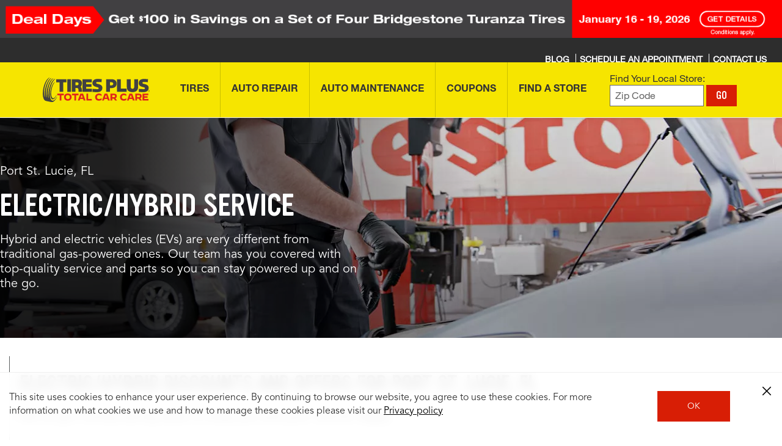

--- FILE ---
content_type: text/html; charset=utf-8
request_url: https://www.tiresplus.com/florida/port-st-lucie/electric-hybrid-services/jsi/
body_size: 5827
content:



<section id="jsi_wrapper" class="test-jsi-class-offers">
    <div class="jsi-wrapper-content">




    
    
    <div class="component">


























<section id="title_text_cta_1719019673387" class="title-text-cta      image-left   ">
	<div class="container">
	
		
		<div class="copy " data-style="default" data-type="height" data-height="0" data-children="0">
		
			<p><b>ELECTRIC/HYBRID DISCOUNTS AND OFFERS FOR PORT ST. LUCIE, FL</b></p>
<p>We’ve got money-saving deals to keep you and your vehicle happy.</p>

		
		
		<div>
			
		</div>
			
		</div>
	
	</div>
</section></div>


    
    
    <div class="component">






<main id="offers" class="offers-refresh__wrapper is-loading  " data-has-subnav="false" data-has-carousel="carousel-view" data-show-counters="false" role="main" aria-live="polite" aria-busy="true">
	<div class="offers-refresh__container local-pages-carousel">
	    
	    <!-- Screen reader loading announcement -->
	    <div class="sr-only" aria-live="assertive" id="offers-loading-status">
	        Loading offers content, please wait.
	    </div>
	    
	    <!-- Header Section -->
	    
		
		<!-- Navigation Section -->
		
		
		<div class="offers-blank"></div>
		
		<!-- Carousel Section -->
		<section class="offers-refresh__carousel-container container" aria-labelledby="carousel-heading" role="region">
		    
		    <h3 id="carousel-heading" class="sr-only">Offers Carousel</h3>
		    
		    <!-- Carousel status announcements -->
		    <div class="sr-only" aria-live="polite" aria-atomic="true" id="carousel-status">
		        Offers carousel loaded. Use the previous and next buttons to navigate between offers.
		    </div>
		    
			<div class="offers-list offers-list--carousel swiper" role="group" aria-labelledby="carousel-heading" aria-describedby="carousel-instructions">
			     
			    <div id="carousel-instructions" class="sr-only">
			        Use the arrow keys or navigation buttons to browse through offers. Current position will be announced.
			    </div>
			    
				<div class="swiper-wrapper offers-list--carousel__swiper-wrapper" role="list">
				</div>
			
				<div class="swiper-scrollbar offers-list--carousel__scrollbar" role="scrollbar" aria-label="Carousel progress"></div>
			</div>
			
			<!-- Carousel Navigation -->
			<button class="swiper-button-prev offers-list--carousel__btn-prev" type="button" aria-label="Previous offers" aria-describedby="prev-button-help">
			    <span class="sr-only">Go to previous offers</span>
			</button>
			<div id="prev-button-help" class="sr-only">
			    Navigate to the previous set of offers in the carousel
			</div>
			
			<button class="swiper-button-next offers-list--carousel__btn-next" type="button" aria-label="Next offers" aria-describedby="next-button-help">
			    <span class="sr-only">Go to next offers</span>
			</button>
			<div id="next-button-help" class="sr-only">
			    Navigate to the next set of offers in the carousel
			</div>

			<a href="/offers/" class="btn btn--offers" aria-label="See All Offers" aria-describedby="carousel-cta-desc">
				See All Offers
			</a>
			<div id="carousel-cta-desc" class="sr-only">
			    Link to view all offers on a dedicated page
			</div>
		</section>

		<!-- Content Area -->
		<section class="offers-content-area" role="tabpanel" aria-labelledby="offers-main-heading" id="offers-content-all" aria-live="polite" aria-busy="false">
		    
		    <!-- Loading state announcement -->
		    <div class="sr-only" aria-live="assertive" id="content-loading">
		    </div>
		    
		    <!-- Content will be populated here -->
			




    
    
    <div class="component offers-list__component">















<section id="offers_list" class="offers-list__wrapper  offers-list__wrapper--background-auto">
    
	<div class="navigation-id"></div>
	<div class="offers-list__container container">
	    <div class="offers-list__header-wrap">
			<h2 class="offers-list__heading ">
				
				<span class="offers-list__count"></span>
			</h2>
		</div>
	    
		
		<!-- promotions.data.tirePromotions : {id=113002, tags=[offertire, tirereplacement, package, service, fstire, bstire], friendlyId=deal-days-2026, thumbTitle=Deal Days Tire &amp; Service Offers, thumbSubtitle=, thumbnail={offerSubText=Tire &amp; Service Offers, offerPriceText=Deal Days, title=}, stackFriendlyId=, stackedOffers=[], title=, price=Deal Days, offerStartDate=Jan 16, 2026, offerEndDate=Jan 19, 2026, homePageOffer=true, storeLevel=false, orderId=1, subText=Tire &amp; Service Offers, rebateText=, landingUrl=, offerDetails=, featuredCard=false, offerDescription=&lt;p&gt;When you purchase a set of four (4) Bridgestone Turanza tires you will receive $80 off instantly. + $20 instantly in Tires Plus Savings&lt;sup&gt;1&lt;/sup&gt;&lt;/p&gt;

&lt;p&gt;&lt;strong&gt;OR&lt;/strong&gt;&lt;/p&gt;

&lt;p&gt;When you purchase a set of four (4) Firestone Firehawk tires you will receive $70 off instantly. + $20 instantly in Tires Plus Savings&lt;sup&gt;2&lt;/sup&gt;&lt;/p&gt;

&lt;p&gt;&lt;br /&gt;
&lt;strong&gt;PLUS: &lt;/strong&gt;$100 off $600 on any service purchase | $40 off $250 on any service purchase&lt;sup&gt;3&amp;nbsp;&lt;/sup&gt;&lt;/p&gt;
, disclaimer=&lt;p&gt;&lt;sup&gt;1&lt;/sup&gt;In-store installation required and costs extra. Eligible products: Bridgestone Turanza. Participating authorized retailers only. Not combinable with other offers. Void where prohibited. Other restrictions, fees, and taxes may apply. Not available to distributors, dealers, resellers, or retailers of Bridgestone products. Offer excludes commercial, fleet, and group purchases, employee changeovers, prior purchases, returns, exchanges, outstanding debt, adjustments, warranty replacement purchases, special orders, and rain checks. See &lt;a href=&#34;https://www.tiresplus.com/&#34;&gt;https://www.tiresplus.com/&lt;/a&gt; for details.&amp;nbsp;&lt;sup&gt;2&lt;/sup&gt;In-store installation required and costs extra. Eligible products: Firestone Firehawk. Void where prohibited. Other restrictions, fees, and taxes may apply. Not available to distributors, dealers, resellers, or retailers of Firestone products. &lt;sup&gt;3&lt;/sup&gt;One per vehicle per day. Save off current in-store regular pre-tax price. Not valid for the purchase of gift cards or pre-paid maintenance plans. Participating authorized retailers only. Most vehicles. No cash value. Void where prohibited. Not valid on prior purchase or rain checks. Shop supply fee of 8-10% of labor cost (up to $40) added to invoices over $35, includes cost and profit, and is not charged if prohibited. Exclusive offer: No other ongoing instant-off promotions valid during Deal Days; not combinable with any other offer. Other restrictions, fees, and taxes may apply. See store for details.&amp;copy; 2026 Bridgestone Retail Operations, LLC. All rights reserved.&lt;/p&gt;
, imageThumbUrl=https://s7d1.scene7.com/is/image/bridgestone/tire-featured-offers-bsro-global, category=Tire Offers, promotionType={name=tire-coupons, title=Tire Coupons, type=W}, showStart=true, hideOfferImage=false, subtitle1=null, subtitle2=null, totalOfflineSavings=, loggedInOnlyPromotion=false},{id=113064, tags=[offertire, featured, tirereplacement], friendlyId=presidents-day-bs-2026, thumbTitle=Presidents Day $100, thumbSubtitle=Instant Savings on a set of four Bridgestone Turanza Tires, thumbnail={offerSubText=$100, offerPriceText=Presidents Day, title=}, stackFriendlyId=, stackedOffers=[], title=, price=Presidents Day, offerStartDate=Feb 13, 2026, offerEndDate=Feb 16, 2026, homePageOffer=true, storeLevel=false, orderId=1, subText=$100, rebateText=, landingUrl=, offerDetails=Instant Savings on a set of four Bridgestone Turanza Tires, featuredCard=true, offerDescription=&lt;p&gt;When you purchase a set of four (4) Bridgestone Turanza tires you will receive $80 off instantly + $20 in Tires Plus savings&lt;/p&gt;
, disclaimer=&lt;p&gt;In-store installation required and costs extra. Eligible products: Bridgestone Turanza&amp;trade; tires. Participating authorized retailers only. Not combinable with other offers. Void where prohibited. Other restrictions, fees, and taxes may apply. Not available to distributors, dealers, resellers, or retailers of Bridgestone products. Offer excludes commercial, fleet, and group purchases, employee changeovers, prior purchases, returns, exchanges, outstanding debt, adjustments, warranty replacement purchases, special orders, and rain checks. See store for details. &amp;copy; 2026 Bridgestone Retail Operations, LLC. All rights reserved.&lt;/p&gt;
, imageThumbUrl=https://s7d1.scene7.com/is/image/bridgestone/tire-featured-offers-bsro-global, category=Tire Offers, promotionType={name=tire-coupons, title=Tire Coupons, type=W}, showStart=true, hideOfferImage=false, subtitle1=, subtitle2=, totalOfflineSavings=, loggedInOnlyPromotion=false},{id=113068, tags=[offertire, featured, tirereplacement], friendlyId=presidents-day-fs-2026, thumbTitle=Presidents Day $90, thumbSubtitle=Instant Savings on a set of four Firestone Destination Tires , thumbnail={offerSubText=$90, offerPriceText=Presidents Day, title=}, stackFriendlyId=, stackedOffers=[], title=, price=Presidents Day, offerStartDate=Feb 13, 2026, offerEndDate=Feb 16, 2026, homePageOffer=true, storeLevel=false, orderId=1, subText=$90, rebateText=, landingUrl=, offerDetails=Instant Savings on a set of four Firestone Destination Tires , featuredCard=true, offerDescription=&lt;p&gt;When you purchase a set of four (4) Firestone Destination tires you will receive $70 off instantly + $20 in Tires Plus savings&lt;/p&gt;
, disclaimer=&lt;p&gt;In-store installation required and costs extra. Eligible products: Firestone Destination&amp;trade; tires. Participating authorized retailers only. Not combinable with other offers. Void where prohibited. Other restrictions, fees, and taxes may apply. Not available to distributors, dealers, resellers, or retailers of Bridgestone products. Offer excludes commercial, fleet, and group purchases, employee changeovers, prior purchases, returns, exchanges, outstanding debt, adjustments, warranty replacement purchases, special orders, and rain checks. See store for details. &amp;copy; 2026 Bridgestone Retail Operations, LLC. All rights reserved.&lt;/p&gt;
, imageThumbUrl=https://s7d1.scene7.com/is/image/bridgestone/tire-featured-offers-bsro-global, category=Tire Offers, promotionType={name=tire-coupons, title=Tire Coupons, type=W}, showStart=true, hideOfferImage=false, subtitle1=, subtitle2=, totalOfflineSavings=, loggedInOnlyPromotion=false},{id=111000, tags=[offertire, tirereplacement, bstire, featured], friendlyId=bs-instant-26-1, thumbTitle=Instant Savings $80 Off a set of four Bridgestone Turanza tires, thumbSubtitle=When you purchase a set of four (4) Bridgestone Turanza tires you will receive $80 off instantly., thumbnail={offerSubText=a set of four Bridgestone Turanza tires, offerPriceText=$80 Off, title=Instant Savings}, stackFriendlyId=, stackedOffers=[], title=Instant Savings, price=$80 Off, offerStartDate=Jan 02, 2026, offerEndDate=Jan 31, 2026, homePageOffer=true, storeLevel=false, orderId=4, subText=a set of four eligible Bridgestone Tires, rebateText=, landingUrl=, offerDetails=, featuredCard=true, offerDescription=&lt;p&gt;When you purchase a set of four (4) Bridgestone Turanza tires you will receive $80 off instantly.&lt;/p&gt;
, disclaimer=&lt;p&gt;In-store installation required and costs extra. Eligible products: Bridgestone Turanza&amp;trade; tires. Participating authorized retailers only. Not combinable with other offers. Void where prohibited. Other restrictions, fees, and taxes may apply. Not available to distributors, dealers, resellers, or retailers of Bridgestone products. Offer excludes commercial, fleet, and group purchases, employee changeovers, prior purchases, returns, exchanges, outstanding debt, adjustments, warranty replacement purchases, special orders, and rain checks. See store for details. &amp;copy; 2026 Bridgestone Retail Operations, LLC. All rights reserved.&lt;/p&gt;
, imageThumbUrl=https://s7d1.scene7.com/is/image/bridgestone/turanza-featured-offers-bsro-global, category=Tire Offers, promotionType={name=tire-coupons, title=Tire Coupons, type=W}, showStart=true, hideOfferImage=false, subtitle1=, subtitle2=, totalOfflineSavings=, loggedInOnlyPromotion=false},{id=113049, tags=[offertire, tirereplacement, bstire, featured], friendlyId=bs-instant-26-2, thumbTitle=Instant Savings $80 Off a set of four Bridgestone Turanza tires, thumbSubtitle=When you purchase a set of four (4) Bridgestone Turanza tires you will receive $80 off instantly., thumbnail={offerSubText=a set of four Bridgestone Turanza tires, offerPriceText=$80 Off, title=Instant Savings}, stackFriendlyId=, stackedOffers=[], title=Instant Savings, price=$80 Off, offerStartDate=Feb 01, 2026, offerEndDate=Feb 28, 2026, homePageOffer=true, storeLevel=false, orderId=4, subText=a set of four eligible Bridgestone Tires, rebateText=, landingUrl=, offerDetails=, featuredCard=true, offerDescription=&lt;p&gt;When you purchase a set of four (4) Bridgestone Turanza tires you will receive $80 off instantly.&lt;/p&gt;
, disclaimer=&lt;p&gt;In-store installation required and costs extra. Eligible products: Bridgestone Turanza&amp;trade; tires. Participating authorized retailers only. Not combinable with other offers. Void where prohibited. Other restrictions, fees, and taxes may apply. Not available to distributors, dealers, resellers, or retailers of Bridgestone products. Offer excludes commercial, fleet, and group purchases, employee changeovers, prior purchases, returns, exchanges, outstanding debt, adjustments, warranty replacement purchases, special orders, and rain checks. See store for details. &amp;copy; 2026 Bridgestone Retail Operations, LLC. All rights reserved.&lt;/p&gt;
, imageThumbUrl=https://s7d1.scene7.com/is/image/bridgestone/turanza-featured-offers-bsro-global, category=Tire Offers, promotionType={name=tire-coupons, title=Tire Coupons, type=W}, showStart=true, hideOfferImage=false, subtitle1=, subtitle2=, totalOfflineSavings=, loggedInOnlyPromotion=false},{id=111001, tags=[offertire, tirereplacement, fstire], friendlyId=fs-instant-26-1, thumbTitle=Instant Savings $70 Off a set of four Firestone Firehawk Tires, thumbSubtitle=When you purchase a set of four (4) Firestone Firehawk tires you will receive $70 off instantly., thumbnail={offerSubText=a set of four Firestone Firehawk Tires, offerPriceText=$70 Off, title=Instant Savings}, stackFriendlyId=, stackedOffers=[], title=Instant Savings, price=$70 Off, offerStartDate=Jan 02, 2026, offerEndDate=Jan 31, 2026, homePageOffer=true, storeLevel=false, orderId=6, subText=a set of four Firestone Firehawk Tires, rebateText=, landingUrl=, offerDetails=, featuredCard=false, offerDescription=&lt;p&gt;When you purchase a set of four (4) Firestone Firehawk tires you will receive $70 off instantly.&lt;/p&gt;
, disclaimer=&lt;p&gt;In-store installation required and costs extra. Eligible products: Firestone Firehawk&amp;trade; tires. Participating authorized retailers only. Not combinable with other offers. Void where prohibited. Other restrictions, fees, and taxes may apply. Not available to distributors, dealers, resellers, or retailers of Firestone products. Offer excludes commercial, fleet, and group purchases, employee changeovers, prior purchases, returns, exchanges, outstanding debt, adjustments, warranty replacement purchases, special orders, and rain checks. See BrandWebsite.com for details. &amp;copy; 2026 Bridgestone Retail Operations, LLC. All rights reserved.&lt;/p&gt;
, imageThumbUrl=https://s7d1.scene7.com/is/image/bridgestone/destination-featured-offers-bsro-global, category=Tire Offers, promotionType={name=tire-coupons, title=Tire Coupons, type=W}, showStart=true, hideOfferImage=false, subtitle1=, subtitle2=, totalOfflineSavings=, loggedInOnlyPromotion=false},{id=113051, tags=[offertire, tirereplacement, fstire], friendlyId=fs-instant-26-2, thumbTitle=Instant Savings $70 Off a set of four Firestone Destination Tires, thumbSubtitle=When you purchase a set of four (4) Firestone Destination tires you will receive $70 off instantly., thumbnail={offerSubText=a set of four Firestone Destination Tires, offerPriceText=$70 Off, title=Instant Savings}, stackFriendlyId=, stackedOffers=[], title=Instant Savings, price=$70 Off, offerStartDate=Feb 01, 2026, offerEndDate=Feb 28, 2026, homePageOffer=true, storeLevel=false, orderId=6, subText=a set of four Firestone Destination Tires, rebateText=, landingUrl=, offerDetails=, featuredCard=false, offerDescription=&lt;p&gt;When you purchase a set of four (4) Firestone Destination tires you will receive $70 off instantly.&lt;/p&gt;
, disclaimer=&lt;p&gt;In-store installation required and costs extra. Eligible products: Firestone Destination&amp;trade; tires. Participating authorized retailers only. Not combinable with other offers. Void where prohibited. Other restrictions, fees, and taxes may apply. Not available to distributors, dealers, resellers, or retailers of Firestone products. Offer excludes commercial, fleet, and group purchases, employee changeovers, prior purchases, returns, exchanges, outstanding debt, adjustments, warranty replacement purchases, special orders, and rain checks. See store for details. &amp;copy; 2026 Bridgestone Retail Operations, LLC. All rights reserved.&lt;/p&gt;
, imageThumbUrl=https://s7d1.scene7.com/is/image/bridgestone/destination-featured-offers-bsro-global, category=Tire Offers, promotionType={name=tire-coupons, title=Tire Coupons, type=W}, showStart=true, hideOfferImage=false, subtitle1=, subtitle2=, totalOfflineSavings=, loggedInOnlyPromotion=false},{id=111002, tags=[offertire, tirereplacement], friendlyId=fsas-instant-26-1, thumbTitle=Instant Saving $60 Off On a Set of Four Firestone All Season Tires, thumbSubtitle=When you purchase a set of four (4) Firestone All Season tires you will receive $60 off instantly., thumbnail={offerSubText=On a Set of Four Firestone All Season Tires, offerPriceText=$60 Off, title=Instant Saving}, stackFriendlyId=, stackedOffers=[], title=Instant Saving, price=$60 Off, offerStartDate=Jan 02, 2026, offerEndDate=Jan 31, 2026, homePageOffer=true, storeLevel=false, orderId=8, subText=On a Set of Four Firestone All Season Tires, rebateText=, landingUrl=, offerDetails=, featuredCard=false, offerDescription=&lt;p&gt;When you purchase a set of four (4) Firestone All Season tires you will receive $60 off instantly.&lt;/p&gt;
, disclaimer=&lt;p&gt;In-store installation required and costs extra. Eligible products: Firestone All Season tires. Participating authorized retailers only. Not combinable with other offers. Void where prohibited. Other restrictions, fees, and taxes may apply. Not available to distributors, dealers, resellers, or retailers of Firestone products. Offer excludes commercial, fleet, and group purchases, employee changeovers, prior purchases, returns, exchanges, outstanding debt, adjustments, warranty replacement purchases, special orders, and rain checks. See BrandWebsite.com for details. &amp;copy; 2026 Bridgestone Retail Operations, LLC. All rights reserved.&lt;/p&gt;
, imageThumbUrl=https://s7d1.scene7.com/is/image/bridgestone/tire-featured-offers-bsro-global, category=Tire Offers, promotionType={name=tire-coupons, title=Tire Coupons, type=W}, showStart=true, hideOfferImage=false, subtitle1=, subtitle2=, totalOfflineSavings=, loggedInOnlyPromotion=false},{id=113053, tags=[offertire, tirereplacement], friendlyId=fsas-instant-26-2, thumbTitle=Instant Saving $60 Off On a Set of Four Firestone All Season Tires, thumbSubtitle=When you purchase a set of four (4) Firestone All Season tires you will receive $60 off instantly., thumbnail={offerSubText=On a Set of Four Firestone All Season Tires, offerPriceText=$60 Off, title=Instant Saving}, stackFriendlyId=, stackedOffers=[], title=Instant Saving, price=$60 Off, offerStartDate=Feb 01, 2026, offerEndDate=Feb 28, 2026, homePageOffer=true, storeLevel=false, orderId=8, subText=On a Set of Four Firestone All Season Tires, rebateText=, landingUrl=, offerDetails=, featuredCard=false, offerDescription=&lt;p&gt;When you purchase a set of four (4) Firestone All Season tires you will receive $60 off instantly.&lt;/p&gt;
, disclaimer=&lt;p&gt;In-store installation required and costs extra. Eligible products: Firestone All Season tires. Participating authorized retailers only. Not combinable with other offers. Void where prohibited. Other restrictions, fees, and taxes may apply. Not available to distributors, dealers, resellers, or retailers of Firestone products. Offer excludes commercial, fleet, and group purchases, employee changeovers, prior purchases, returns, exchanges, outstanding debt, adjustments, warranty replacement purchases, special orders, and rain checks. See BrandWebsite.com for details. &amp;copy; 2026 Bridgestone Retail Operations, LLC. All rights reserved.&lt;/p&gt;
, imageThumbUrl=https://s7d1.scene7.com/is/image/bridgestone/tire-featured-offers-bsro-global, category=Tire Offers, promotionType={name=tire-coupons, title=Tire Coupons, type=W}, showStart=true, hideOfferImage=false, subtitle1=, subtitle2=, totalOfflineSavings=, loggedInOnlyPromotion=false} -->
		<div>
			<!-- <span>  imageThumbUrl : https://s7d1.scene7.com/is/image/bridgestone/tire-featured-offers-bsro-global</span> <br/> -->
		
			<!-- <span>  imageThumbUrl : https://s7d1.scene7.com/is/image/bridgestone/tire-featured-offers-bsro-global</span> <br/> -->
		
			<!-- <span>  imageThumbUrl : https://s7d1.scene7.com/is/image/bridgestone/tire-featured-offers-bsro-global</span> <br/> -->
		
			<!-- <span>  imageThumbUrl : https://s7d1.scene7.com/is/image/bridgestone/turanza-featured-offers-bsro-global</span> <br/> -->
		
			<!-- <span>  imageThumbUrl : https://s7d1.scene7.com/is/image/bridgestone/turanza-featured-offers-bsro-global</span> <br/> -->
		
			<!-- <span>  imageThumbUrl : https://s7d1.scene7.com/is/image/bridgestone/destination-featured-offers-bsro-global</span> <br/> -->
		
			<!-- <span>  imageThumbUrl : https://s7d1.scene7.com/is/image/bridgestone/destination-featured-offers-bsro-global</span> <br/> -->
		
			<!-- <span>  imageThumbUrl : https://s7d1.scene7.com/is/image/bridgestone/tire-featured-offers-bsro-global</span> <br/> -->
		
			<!-- <span>  imageThumbUrl : https://s7d1.scene7.com/is/image/bridgestone/tire-featured-offers-bsro-global</span> <br/> -->
		</div>

		
		<div class="offers-list">
			<div class="swiper-wrapper offers-list__swiper-wrapper">
			
					
					<!-- show a promotion only if it is not logged--in-only OR if the site has login capability -->
  				 
						
							
			
			
					
					<!-- show a promotion only if it is not logged--in-only OR if the site has login capability -->
  				 
						
							
			
			
					
					<!-- show a promotion only if it is not logged--in-only OR if the site has login capability -->
  				 
						
							
			
			
					
					<!-- show a promotion only if it is not logged--in-only OR if the site has login capability -->
  				 
						
							
			
			
					
					<!-- show a promotion only if it is not logged--in-only OR if the site has login capability -->
  				 
						
							
			
			
					
					<!-- show a promotion only if it is not logged--in-only OR if the site has login capability -->
  				 
						
							
			
			
					
					<!-- show a promotion only if it is not logged--in-only OR if the site has login capability -->
  				 
						
							
			
			
					
					<!-- show a promotion only if it is not logged--in-only OR if the site has login capability -->
  				 
						
							
			
			
					
					<!-- show a promotion only if it is not logged--in-only OR if the site has login capability -->
  				 
						
							
			
			
					
					<!-- show a promotion only if it is not logged--in-only OR if the site has login capability -->
  				 
						
							
			
			
					
					<!-- show a promotion only if it is not logged--in-only OR if the site has login capability -->
  				 
					<div class="swiper-slide offer-card__swiper-slide  ">

						
	<div class="offer-card-refresh offers-refresh__container hidden " data-tags="additionalcoupons,tirerotation,generaldiagnostic,service,package,offerccp,ccp" data-friendly-id="ccp-26-1" data-offer-start-date="Jan 02, 2026" data-offer-end-date="Jan 31, 2026">
		

		
		
			
		
		

		<div class="offer-card-refresh__icon-ribbon"></div>

		<div class="offer-card-refresh__container">

		<div class="offer-card-refresh__icon-arc">
			<img data-src="https://s7d1.scene7.com/is/content/bridgestone/offer-icon-offers-bsro-global" class="offer-card-refresh__icon" alt="" onerror="this.onerror=null;this.src='';"/>
		</div>

			<div class="offer-card-refresh__body-wrap ">
				<div class="offer-card-refresh__body-copy" data-modal-offer-description="&lt;p>Complete Vehicle Inspection, 4-Tire Rotation, Tire Inspection, Washer Fluid Top-Off, Adjust Tire Air Pressure To Correct Pressure, Electronic Battery Analysis&lt;/p>
">
					
					<h2 class="offer-card-refresh__discount-copy" data-modal-price="$9.99" data-coupon-name="Give Your Car a Little Love">
						$9.99
					</h2>
					<h2 class="offer-card-refresh__subtitle" data-modal-sub-text="Car Care Package">Car Care Package</h2>
					
					
					<h3 class="offer-card-refresh__summary">Give Your Car a Little Love</h3>
				</div>

				<div class="offer-card-refresh__offer-image ">
					
					
					<img data-src-offer="https://s7d1.scene7.com/is/image/bridgestone/tire-featured-offers-bsro-global?fmt=png-alpha" class="imageThumb" alt="Image Thumb"/>
					
				</div>
			</div>
			<div class="offer-card-refresh__separator"></div>

			<div class="offer-card-refresh__footer-wrap ">
				
				<div class="offer-card-refresh__ctas ">
					<button class="offer-card-refresh__phone-cta" data-friendly-id="ccp-26-1" data-coupon-name="$9.99 Car Care Package" title="Click here to send this offer to the phone">
						Send to Me
					</button>
					<a class="offer-card-refresh__print-cta" href="/offers/offer-detail/ccp-26-1#print" type="button" aria-label="print ccp-26-1" data-coupon-name="$9.99 Car Care Package" title="Click here to print this offer">
						Print
					</a>
				</div>
				
				<div class="offer-card-refresh__footer-copy">
					<a href="/offers/offer-detail/ccp-26-1" class="offer-card-refresh__details-cta dL_couponClick" aria-label="see detail ccp-26-1" data-friendly-id="ccp-26-1" data-coupon-name="$9.99 Car Care Package" title="Click here to see additional details for this offer">
						See Details
					</a>
					<div class="offer-card-refresh__expiry-wrap" data-offer-end-date="Jan 31, 2026">
						<img src="/etc.clientlibs/bsro/tiresplus/clientlibs/clientlib-images/v1/resources/icon/offer-expire-icon.png" class="offer-card-refresh__expiry-icon" alt=""/>
						<span class="offer-card-refresh__expiry-date">
						</span>
						
							
							<input type="hidden" class="offer-card-refresh__valid-date-days" value="Valid until Jan 31, 2026"/>
							<input type="hidden" class="offer-card-refresh__valid-date-range" value="Offer Valid Jan 02, 2026 - Jan 31, 2026"/>
							<input type="hidden" class="offer-card-refresh__disclaimer" value="&lt;p>Participating authorized retailers only. Most vehicles. No cash value. Void where prohibited. Combinable with other offers. Not valid on prior purchase or rain checks. Shop supply fee of 8-10% of labor cost (up to $40) added to invoices over $35, includes cost and profit, and is not charged if prohibited. Other restrictions, fees, and taxes may apply. See store for details. &amp;copy; 2026 Bridgestone Retail Operations, LLC. All rights reserved.&lt;/p>
"/>
						
					</div>
				</div>
			</div>
		</div>
	</div>

						
					</div>	
							
			
			
					
					<!-- show a promotion only if it is not logged--in-only OR if the site has login capability -->
  				 
					<div class="swiper-slide offer-card__swiper-slide  ">

						
	<div class="offer-card-refresh offers-refresh__container hidden " data-tags="additionalcoupons,tirerotation,generaldiagnostic,service,package,offerccp,ccp" data-friendly-id="ccp-26-2" data-offer-start-date="Feb 01, 2026" data-offer-end-date="Feb 28, 2026">
		

		
		
			
		
		

		<div class="offer-card-refresh__icon-ribbon"></div>

		<div class="offer-card-refresh__container">

		<div class="offer-card-refresh__icon-arc">
			<img data-src="https://s7d1.scene7.com/is/content/bridgestone/offer-icon-offers-bsro-global" class="offer-card-refresh__icon" alt="" onerror="this.onerror=null;this.src='';"/>
		</div>

			<div class="offer-card-refresh__body-wrap ">
				<div class="offer-card-refresh__body-copy" data-modal-offer-description="&lt;p>Complete Vehicle Inspection, 4-Tire Rotation, Tire Inspection, Washer Fluid Top-Off, Adjust Tire Air Pressure To Correct Pressure, Electronic Battery Analysis&lt;/p>
">
					
					<h2 class="offer-card-refresh__discount-copy" data-modal-price="$9.99" data-coupon-name="Give Your Car a Little Love">
						$9.99
					</h2>
					<h2 class="offer-card-refresh__subtitle" data-modal-sub-text="Car Care Package">Car Care Package</h2>
					
					
					<h3 class="offer-card-refresh__summary">Give Your Car a Little Love</h3>
				</div>

				<div class="offer-card-refresh__offer-image ">
					
					
					<img data-src-offer="https://s7d1.scene7.com/is/image/bridgestone/tire-featured-offers-bsro-global?fmt=png-alpha" class="imageThumb" alt="Image Thumb"/>
					
				</div>
			</div>
			<div class="offer-card-refresh__separator"></div>

			<div class="offer-card-refresh__footer-wrap ">
				
				<div class="offer-card-refresh__ctas ">
					<button class="offer-card-refresh__phone-cta" data-friendly-id="ccp-26-2" data-coupon-name="$9.99 Car Care Package" title="Click here to send this offer to the phone">
						Send to Me
					</button>
					<a class="offer-card-refresh__print-cta" href="/offers/offer-detail/ccp-26-2#print" type="button" aria-label="print ccp-26-2" data-coupon-name="$9.99 Car Care Package" title="Click here to print this offer">
						Print
					</a>
				</div>
				
				<div class="offer-card-refresh__footer-copy">
					<a href="/offers/offer-detail/ccp-26-2" class="offer-card-refresh__details-cta dL_couponClick" aria-label="see detail ccp-26-2" data-friendly-id="ccp-26-2" data-coupon-name="$9.99 Car Care Package" title="Click here to see additional details for this offer">
						See Details
					</a>
					<div class="offer-card-refresh__expiry-wrap" data-offer-end-date="Feb 28, 2026">
						<img src="/etc.clientlibs/bsro/tiresplus/clientlibs/clientlib-images/v1/resources/icon/offer-expire-icon.png" class="offer-card-refresh__expiry-icon" alt=""/>
						<span class="offer-card-refresh__expiry-date">
						</span>
						
							
							<input type="hidden" class="offer-card-refresh__valid-date-days" value="Valid until Feb 28, 2026"/>
							<input type="hidden" class="offer-card-refresh__valid-date-range" value="Offer Valid Feb 01, 2026 - Feb 28, 2026"/>
							<input type="hidden" class="offer-card-refresh__disclaimer" value="&lt;p>Participating authorized retailers only. Most vehicles. No cash value. Void where prohibited. Combinable with other offers. Not valid on prior purchase or rain checks. Shop supply fee of 8-10% of labor cost (up to $40) added to invoices over $35, includes cost and profit, and is not charged if prohibited. Other restrictions, fees, and taxes may apply. See store for details. &amp;copy; 2026 Bridgestone Retail Operations, LLC. All rights reserved.&lt;/p>
"/>
						
					</div>
				</div>
			</div>
		</div>
	</div>

						
					</div>	
							
			
			
					
					<!-- show a promotion only if it is not logged--in-only OR if the site has login capability -->
  				 
						
							
			
			
					
					<!-- show a promotion only if it is not logged--in-only OR if the site has login capability -->
  				 
						
							
			
			
					
					<!-- show a promotion only if it is not logged--in-only OR if the site has login capability -->
  				 
						
							
			
			
					
					<!-- show a promotion only if it is not logged--in-only OR if the site has login capability -->
  				 
						
							
			
			
					
					<!-- show a promotion only if it is not logged--in-only OR if the site has login capability -->
  				 
						
							
			
			
					
					<!-- show a promotion only if it is not logged--in-only OR if the site has login capability -->
  				 
						
							
			
			
					
					<!-- show a promotion only if it is not logged--in-only OR if the site has login capability -->
  				 
						
							
			
			
					
					<!-- show a promotion only if it is not logged--in-only OR if the site has login capability -->
  				 
						
							
			
			
					
					<!-- show a promotion only if it is not logged--in-only OR if the site has login capability -->
  				 
						
							
			
			
					
					<!-- show a promotion only if it is not logged--in-only OR if the site has login capability -->
  				 
						
							
			
			
					
					<!-- show a promotion only if it is not logged--in-only OR if the site has login capability -->
  				 
						
							
			
			
					
					<!-- show a promotion only if it is not logged--in-only OR if the site has login capability -->
  				 
						
							
			
			
					
					<!-- show a promotion only if it is not logged--in-only OR if the site has login capability -->
  				 
						
							
			
			
					
					<!-- show a promotion only if it is not logged--in-only OR if the site has login capability -->
  				 
						
							
			
			
					
					<!-- show a promotion only if it is not logged--in-only OR if the site has login capability -->
  				 
						
							
			
			
					
					<!-- show a promotion only if it is not logged--in-only OR if the site has login capability -->
  				 
					<div class="swiper-slide offer-card__swiper-slide  ">

						
	<div class="offer-card-refresh offers-refresh__container hidden " data-tags="additionalcoupons,fluidexchange,service,coolantexchange,winter" data-friendly-id="coolant-rebate-26-1" data-offer-start-date="Jan 02, 2026" data-offer-end-date="Mar 31, 2026">
		

		
		
			
		
		

		<div class="offer-card-refresh__icon-ribbon"></div>

		<div class="offer-card-refresh__container">

		<div class="offer-card-refresh__icon-arc">
			<img data-src="https://s7d1.scene7.com/is/content/bridgestone/offer-icon-offers-bsro-global" class="offer-card-refresh__icon" alt="" onerror="this.onerror=null;this.src='';"/>
		</div>

			<div class="offer-card-refresh__body-wrap ">
				<div class="offer-card-refresh__body-copy" data-modal-offer-description="&lt;p>Receive a $30 coolant fluid exchange reward in the form of a Service Rebate Prepaid Mastercard&amp;reg; purchased at a participating stores.&lt;/p>

&lt;p>Inspect system and pressure test for leaks | Flush and chemically clean system | Refill with correct amount of new or recycled coolant | Add sealant / lubricant&lt;/p>
" data-rebate-text="Claim Form" data-landing-url="https://www.tiresplusrewards.com">
					<h2 class="offer-card-refresh__title" data-modal-title="Coolant Fluid Exchange Reward">Coolant Fluid Exchange Reward</h2>
					<h2 class="offer-card-refresh__discount-copy" data-modal-price="$30">
						$30
					</h2>
					<h2 class="offer-card-refresh__subtitle" data-modal-sub-text="Prepaid Mastercard® by mail with purchase">Prepaid Mastercard® by mail with purchase</h2>
					
					
					
				</div>

				<div class="offer-card-refresh__offer-image ">
					
					
					<img data-src-offer="https://s7d1.scene7.com/is/image/bridgestone/coolant-double-featured-offers-bsro-global?fmt=png-alpha" class="imageThumb" alt="Image Thumb"/>
					
				</div>
			</div>
			<div class="offer-card-refresh__separator"></div>

			<div class="offer-card-refresh__footer-wrap ">
				
				<div class="offer-card-refresh__ctas ">
					<button class="offer-card-refresh__phone-cta" data-friendly-id="coolant-rebate-26-1" data-coupon-name="Coolant Fluid Exchange Reward $30 Prepaid Mastercard® by mail with purchase" title="Click here to send this offer to the phone">
						Send to Me
					</button>
					<a class="offer-card-refresh__print-cta" href="/offers/offer-detail/coolant-rebate-26-1#print" type="button" aria-label="print coolant-rebate-26-1" data-coupon-name="Coolant Fluid Exchange Reward $30 Prepaid Mastercard® by mail with purchase" title="Click here to print this offer">
						Print
					</a>
				</div>
				
				<div class="offer-card-refresh__footer-copy">
					<a href="/offers/offer-detail/coolant-rebate-26-1" class="offer-card-refresh__details-cta dL_couponClick" aria-label="see detail coolant-rebate-26-1" data-friendly-id="coolant-rebate-26-1" data-coupon-name="Coolant Fluid Exchange Reward $30 Prepaid Mastercard® by mail with purchase" title="Click here to see additional details for this offer">
						See Details
					</a>
					<div class="offer-card-refresh__expiry-wrap" data-offer-end-date="Mar 31, 2026">
						<img src="/etc.clientlibs/bsro/tiresplus/clientlibs/clientlib-images/v1/resources/icon/offer-expire-icon.png" class="offer-card-refresh__expiry-icon" alt=""/>
						<span class="offer-card-refresh__expiry-date">
						</span>
						
							
							<input type="hidden" class="offer-card-refresh__valid-date-days" value="Valid until Mar 31, 2026"/>
							<input type="hidden" class="offer-card-refresh__valid-date-range" value="Offer Valid Jan 02, 2026 - Mar 31, 2026"/>
							<input type="hidden" class="offer-card-refresh__disclaimer" value="&lt;p>Terms and Conditions: Limit 2 rewards per household, customer or address. Retail purchases made between January 2 and March 31, 2026. Participating authorized retailers only. Claim submission required. Certain restrictions apply. Void where prohibited. Please allow for 10-12 weeks for your claim to be approved. You will be offered the choice of a digital or physical Prepaid Card via a card payment confirmation email, if a physical card is selected, please allow 10-14 days for receipt of the card via USPS. Not redeemable for cash. All submissions must be filed online at &lt;a href=&#34;http://TiresPlusRewards.com&#34;>TiresPlusRewards.com&lt;/a> and received no later than April 30, 2026. Visit &lt;a href=&#34;http://TiresPlusRewards.com&#34;>TiresPlusRewards.com&lt;/a> or call (866) 334-1581 to check the status of your claim after 4 weeks. Offer excludes commercial, fleet and group purchases, employee changeovers, warranty replacement purchases, special orders, or rain checks. Void in PR. Must be 18 or over. Information submitted with an entry is subject to Bridgestone&amp;rsquo;s privacy policy available at &lt;a href=&#34;https://www.tiresplus.com/my-privacy-rights/&#34;>https://www.tiresplus.com/my-privacy-rights/&lt;/a>. Bridgestone and its agencies are not responsible for (a) late, lost, altered, forged, illegible/garbled, inaccessible, corrupted, defective, postage due or misdirected submission regardless of cause, or (b) technological problems/malfunctions/failures of any kind. All decisions of Bridgestone are final. Use your card anywhere Mastercard is accepted. This card is issued by The Bancorp Bank, N.A., pursuant to license by Mastercard International. Mastercard and the circles design are registered trademarks of Mastercard International Incorporated. The Bancorp Bank, N.A.; Member FDIC. This is not a gift card. This card is issued for loyalty, award or promotional purposes. The Prepaid Card is valid for up to six months, unused funds forfeit at midnight EST the last day of the month of the valid through date. The Prepaid Card cardholder agreement applies; see &lt;a href=&#34;http://TiresPlusRewards.com/CardTerms&#34;>TiresPlusRewards.com/CardTerms&lt;/a>. All trademarks and brand names belong to their respective owners. Use of these trademarks and brand names do not represent endorsement by or association with this card program. Participating authorized retailers only. Most vehicles. No cash value. Void where prohibited. Not valid on prior purchase or rain checks. Shop supply fee of 8%-10% of labor costs (up to $40) added to invoices over $35, includes cost and profit, and is not charged if prohibited. Other restrictions, fees, and taxes may apply. See store for details. &amp;copy; 2026 Bridgestone Retail Operations, LLC. All rights reserved. All rights reserved.&lt;/p>
"/>
						
					</div>
				</div>
			</div>
		</div>
	</div>

						
					</div>	
							
			
			
					
					<!-- show a promotion only if it is not logged--in-only OR if the site has login capability -->
  				 
					<div class="swiper-slide offer-card__swiper-slide  ">

						
	<div class="offer-card-refresh offers-refresh__container hidden " data-tags="additionalcoupons,wiperblades,service,winter" data-friendly-id="trico-26-1" data-offer-start-date="Jan 02, 2026" data-offer-end-date="Feb 28, 2026">
		

		
		
			
		
		

		<div class="offer-card-refresh__icon-ribbon"></div>

		<div class="offer-card-refresh__container">

		<div class="offer-card-refresh__icon-arc">
			<img data-src="https://s7d1.scene7.com/is/content/bridgestone/offer-icon-offers-bsro-global" class="offer-card-refresh__icon" alt="" onerror="this.onerror=null;this.src='';"/>
		</div>

			<div class="offer-card-refresh__body-wrap ">
				<div class="offer-card-refresh__body-copy" data-modal-offer-description="&lt;p>Receive up to $30 in savings ($10 per blade) when you purchase qualifying Trico Pro wiper blades (front or rear) and have them professionally installed at a participating locations.&lt;/p>
">
					
					<h2 class="offer-card-refresh__discount-copy" data-modal-price="Up to $30 Off" data-coupon-name="Beep! Beep!">
						Up to $30 Off 
					</h2>
					<h2 class="offer-card-refresh__subtitle" data-modal-sub-text="Trico Wipers ($10 Off per Blade)">Trico Wipers ($10 Off per Blade)</h2>
					
					
					<h3 class="offer-card-refresh__summary">Beep! Beep!</h3>
				</div>

				<div class="offer-card-refresh__offer-image ">
					
					
					<img data-src-offer="https://s7d1.scene7.com/is/image/bridgestone/wiper-featured-offers-bsro-global?fmt=png-alpha" class="imageThumb" alt="Image Thumb"/>
					
				</div>
			</div>
			<div class="offer-card-refresh__separator"></div>

			<div class="offer-card-refresh__footer-wrap ">
				
				<div class="offer-card-refresh__ctas ">
					<button class="offer-card-refresh__phone-cta" data-friendly-id="trico-26-1" data-coupon-name="Up to $30 Off  Trico Wipers ($10 Off per Blade)" title="Click here to send this offer to the phone">
						Send to Me
					</button>
					<a class="offer-card-refresh__print-cta" href="/offers/offer-detail/trico-26-1#print" type="button" aria-label="print trico-26-1" data-coupon-name="Up to $30 Off  Trico Wipers ($10 Off per Blade)" title="Click here to print this offer">
						Print
					</a>
				</div>
				
				<div class="offer-card-refresh__footer-copy">
					<a href="/offers/offer-detail/trico-26-1" class="offer-card-refresh__details-cta dL_couponClick" aria-label="see detail trico-26-1" data-friendly-id="trico-26-1" data-coupon-name="Up to $30 Off  Trico Wipers ($10 Off per Blade)" title="Click here to see additional details for this offer">
						See Details
					</a>
					<div class="offer-card-refresh__expiry-wrap" data-offer-end-date="Feb 28, 2026">
						<img src="/etc.clientlibs/bsro/tiresplus/clientlibs/clientlib-images/v1/resources/icon/offer-expire-icon.png" class="offer-card-refresh__expiry-icon" alt=""/>
						<span class="offer-card-refresh__expiry-date">
						</span>
						
							
							<input type="hidden" class="offer-card-refresh__valid-date-days" value="Valid until Feb 28, 2026"/>
							<input type="hidden" class="offer-card-refresh__valid-date-range" value="Offer Valid Jan 02, 2026 - Feb 28, 2026"/>
							<input type="hidden" class="offer-card-refresh__disclaimer" value="&lt;p>In store installation required and costs extra. Coupon required. Participating authorized retailers only. Most vehicles. No cash value. Void where prohibited. Not valid on prior purchase or rain checks. Shop supply fee of 8-10% of labor cost (up to $40) added to invoices over $35, includes cost and profit, and is not charged if prohibited. Other restrictions, fees, and taxes may apply. See store for details. &amp;copy; 2026 Bridgestone Retail Operations, LLC. All rights reserved.&lt;/p>
"/>
						
					</div>
				</div>
			</div>
		</div>
	</div>

						
					</div>	
							
			
			
					
					<!-- show a promotion only if it is not logged--in-only OR if the site has login capability -->
  				 
					<div class="swiper-slide offer-card__swiper-slide  ">

						
	<div class="offer-card-refresh offers-refresh__container hidden " data-tags="additionalcoupons,service,lightsbulbs" data-friendly-id="headlight-26-1" data-offer-start-date="Jan 02, 2026" data-offer-end-date="Feb 28, 2026">
		

		
		
			
		
		

		<div class="offer-card-refresh__icon-ribbon"></div>

		<div class="offer-card-refresh__container">

		<div class="offer-card-refresh__icon-arc">
			<img data-src="https://s7d1.scene7.com/is/content/bridgestone/offer-icon-offers-bsro-global" class="offer-card-refresh__icon" alt="" onerror="this.onerror=null;this.src='';"/>
		</div>

			<div class="offer-card-refresh__body-wrap ">
				<div class="offer-card-refresh__body-copy" data-modal-offer-description="&lt;p>We proudly stock popular headlight brands that are industry leaders in headlight technology.&lt;/p>
">
					
					<h2 class="offer-card-refresh__discount-copy" data-modal-price="10% Off" data-coupon-name="From Bumper to Bumper">
						10% Off
					</h2>
					<h2 class="offer-card-refresh__subtitle" data-modal-sub-text="Bulb or Headlight Replacement">Bulb or Headlight Replacement</h2>
					
					
					<h3 class="offer-card-refresh__summary">From Bumper to Bumper</h3>
				</div>

				<div class="offer-card-refresh__offer-image ">
					
					
					<img data-src-offer="https://s7d1.scene7.com/is/image/bridgestone/light-bulb-featured-offer-bsro-global?fmt=png-alpha" class="imageThumb" alt="Image Thumb"/>
					
				</div>
			</div>
			<div class="offer-card-refresh__separator"></div>

			<div class="offer-card-refresh__footer-wrap ">
				
				<div class="offer-card-refresh__ctas ">
					<button class="offer-card-refresh__phone-cta" data-friendly-id="headlight-26-1" data-coupon-name="10% Off Bulb or Headlight Replacement" title="Click here to send this offer to the phone">
						Send to Me
					</button>
					<a class="offer-card-refresh__print-cta" href="/offers/offer-detail/headlight-26-1#print" type="button" aria-label="print headlight-26-1" data-coupon-name="10% Off Bulb or Headlight Replacement" title="Click here to print this offer">
						Print
					</a>
				</div>
				
				<div class="offer-card-refresh__footer-copy">
					<a href="/offers/offer-detail/headlight-26-1" class="offer-card-refresh__details-cta dL_couponClick" aria-label="see detail headlight-26-1" data-friendly-id="headlight-26-1" data-coupon-name="10% Off Bulb or Headlight Replacement" title="Click here to see additional details for this offer">
						See Details
					</a>
					<div class="offer-card-refresh__expiry-wrap" data-offer-end-date="Feb 28, 2026">
						<img src="/etc.clientlibs/bsro/tiresplus/clientlibs/clientlib-images/v1/resources/icon/offer-expire-icon.png" class="offer-card-refresh__expiry-icon" alt=""/>
						<span class="offer-card-refresh__expiry-date">
						</span>
						
							
							<input type="hidden" class="offer-card-refresh__valid-date-days" value="Valid until Feb 28, 2026"/>
							<input type="hidden" class="offer-card-refresh__valid-date-range" value="Offer Valid Jan 02, 2026 - Feb 28, 2026"/>
							<input type="hidden" class="offer-card-refresh__disclaimer" value="&lt;p>In store installation required and costs extra. Coupon Required. Participating authorized retailers only. Most vehicles. No cash value. Void where prohibited. Not valid on prior purchase or rain checks. Shop supply fee of 8-10% of labor cost (up to $40) added to invoices over $35, includes cost and profit, and is not charged if prohibited. Other restrictions, fees, and taxes may apply. See store for details. &amp;copy; 2026 Bridgestone Retail Operations, LLC. All rights reserved.&lt;/p>
"/>
						
					</div>
				</div>
			</div>
		</div>
	</div>

						
					</div>	
							
			
			
					
					<!-- show a promotion only if it is not logged--in-only OR if the site has login capability -->
  				 
						
							
			
			
					
					<!-- show a promotion only if it is not logged--in-only OR if the site has login capability -->
  				 
						
							
			</div>
			
			
			
			<input type="hidden" class="offer-list__count--hidden" value="5"/>
		</div>
	</div>
</section>



</div>


</section>
	</div>
</main>




</div>


</div>
</section>



--- FILE ---
content_type: text/css
request_url: https://www.tiresplus.com/etc.clientlibs/bsro/lsp/clientlibs/dist/clientlib-chunks/v1/resources/css/reviews.2a29f0447a0a0b8f99ef.css
body_size: 7318
content:
.sr-only{clip:rect(0,0,0,0)!important;border:0!important;height:1px!important;margin:-1px!important;overflow:hidden!important;padding:0!important;position:absolute!important;white-space:nowrap!important;width:1px!important}.errorMessage{color:#d81e05;font-size:1.4rem;line-height:1.2;margin-top:.125rem;min-height:1.05em;opacity:0;transition:opacity .3s ease,visibility .3s ease;visibility:hidden}.errorMessage:not(:empty){opacity:1;visibility:visible}@media only screen and (max-width:767px){.errorMessage{display:block;margin-top:.125rem}}.keyboard-navigation button:focus,.keyboard-navigation input:focus,.keyboard-navigation select:focus,.keyboard-navigation textarea:focus{outline:2px auto #005eb8;outline-offset:2px}input.error,select.error,textarea.error{border-color:#d81e05;box-shadow:0 0 0 1px #d81e05}button,input:not([type=radio]):not([type=checkbox]),select,textarea{padding:.5rem .75rem}@media only screen and (max-width:767px){button,input:not([type=radio]):not([type=checkbox]),select,textarea{padding:.75rem}.custom-select select{min-height:44px}}.field-help{color:#666;font-size:1.3rem;font-style:italic;margin-top:.125rem}label [aria-hidden=true]{color:#d81e05;margin-left:.125rem}.custom-select{position:relative}.custom-select select:focus-visible{outline:2px auto #005eb8;outline-offset:0}.custom-select select.error:focus-visible{outline:2px auto #d81e05;outline-offset:0}button:focus-visible{outline:2px auto #005eb8;outline-offset:2px}a:focus-visible{outline:2px auto #005eb8;outline-offset:0}[aria-invalid=true]:focus-visible{outline:2px auto #d81e05;outline-offset:0}.focus-white:focus-visible{outline:2px auto #fff;outline-offset:2px}button:disabled,button[aria-disabled=true]{cursor:not-allowed;opacity:.6}button:disabled:focus,button:disabled:hover,button[aria-disabled=true]:focus,button[aria-disabled=true]:hover{opacity:.6}button:focus{outline:2px auto #005eb8;outline-offset:2px}input,select,textarea{border:1px solid #666;color:#333}input:focus-visible,select:focus-visible,textarea:focus-visible{outline:2px auto #005eb8;outline-offset:0}input::placeholder,select::placeholder,textarea::placeholder{color:#666;opacity:1}[role=group]{border:none;margin:0;padding:0}.sub-heading{color:#333;font-weight:700;margin-bottom:.75rem}input[type=checkbox],input[type=radio]{height:auto;min-height:20px;min-width:20px;padding:0;width:auto}input[type=checkbox]:focus-visible,input[type=radio]:focus-visible{outline:2px auto #005eb8;outline-offset:2px}[aria-invalid=true]{border-color:#d81e05}[aria-invalid=false]{border-color:#666}[role=alertdialog]:focus,[role=dialog]:focus{outline:none}.btn.btn--v2:focus{outline:2px auto #005eb8;outline-offset:2px}.btn.btn--v2:focus:not(:focus-visible){outline:none}.offer-modal .btn.btn--v2:focus{outline:2px solid #005eb8}.offer-modal .btn.btn--v2:focus:not(:focus-visible){outline:none}@media(prefers-contrast:high){.errorMessage{font-weight:700}input.error,select.error,textarea.error{border-width:2px}button:focus,input:focus,select:focus,textarea:focus{outline-width:3px}}@media(prefers-reduced-motion:reduce){.errorMessage,button,input,select,textarea{transition:none}*{animation-duration:.01ms!important;animation-iteration-count:1!important;transition-duration:.01ms!important}}@media(min-resolution:192dpi)and (prefers-color-scheme:no-preference){button,input,select,textarea{font-size:1rem;line-height:1.5}}@media(prefers-color-scheme:dark){.errorMessage{color:#fb5d48}.field-help{color:#b3b3b3}}.skip-link{background:#005eb8;border-radius:4px;color:#fff;left:6px;padding:8px;position:absolute;text-decoration:none;top:-40px;z-index:1000}.skip-link:focus{outline:2px solid #fff;outline-offset:2px;top:6px}.reviews-v2 .stars{align-items:center;display:flex;margin:0 9pt 0 0;padding:0}.reviews-v2 .stars>svg{line-height:0}.reviews-v2 .stars>svg:not(:first-child){margin-left:2px}.reviews-v2 .average-rating{padding:0 3px 0 0}.reviews-v2 .average-rating,.reviews-v2 .review-count{align-items:center;display:flex;font-size:9pt}.reviews-v2 .container{text-align:center;width:230px}.reviews-v2 .rating-0 .bar{stroke-dasharray:0,100}.reviews-v2 .rating-0andahalf .bar{stroke-dasharray:7,100}.reviews-v2 .rating-1 .bar{stroke-dasharray:14,100}.reviews-v2 .rating-1andahalf .bar{stroke-dasharray:21,100}.reviews-v2 .rating-2 .bar{stroke-dasharray:28,100}.reviews-v2 .rating-2andahalf .bar{stroke-dasharray:35,100}.reviews-v2 .rating-3 .bar{stroke-dasharray:42,100}.reviews-v2 .rating-3andahalf .bar{stroke-dasharray:49,100}.reviews-v2 .rating-4 .bar{stroke-dasharray:56,100}.reviews-v2 .rating-4andahalf .bar{stroke-dasharray:63,100}.reviews-v2 .rating-5 .bar{stroke-dasharray:70,100}.no-review-content{color:#fff;display:none}.hero .no-review-content{display:block}.reviews-v2 .reviews-inline-rating{align-items:center;display:flex;flex-direction:column;flex-wrap:wrap;margin:0 0 5px;padding:9pt 0 0;position:relative}.reviews-v2 .reviews-inline-rating.center,.reviews-v2 .reviews-inline-rating.center .stars{justify-content:center}.reviews-v2 .reviews-inline-rating.wrap{flex-wrap:wrap}.reviews-v2 .reviews-inline-rating.wrap .stars{width:100%}.reviews-v2 .reviews-inline-rating .average-rating{font-weight:700}.reviews-v2 .reviews-inline-rating .btn-inline,.reviews-v2 .reviews-inline-rating a{color:#4a4a4a}.reviews-v2 .reviews-inline-rating .btn-inline:active,.reviews-v2 .reviews-inline-rating .btn-inline:hover,.reviews-v2 .reviews-inline-rating a:active,.reviews-v2 .reviews-inline-rating a:hover{color:#000}.reviews-v2 .reviews-inline-rating .write-review{align-items:center;display:flex;font-size:14px;padding-left:9pt}.reviews-v2 .reviews-inline-rating .write-review-first{font-size:14px}.product-catalog .reviews-v2 .reviews-inline-rating{flex-direction:row;margin:10px 0;padding:0}.product-carousel .reviews-v2 .reviews-inline-rating{flex-direction:row;margin-bottom:20px}.reviews-v2 .reviews-inline-rating .loadstar{animation-duration:2s;animation-iteration-count:infinite;animation-name:loadstar-keyframes}@keyframes loadstar-keyframes{0%{opacity:1}50%{opacity:1}75%{opacity:.25}to{opacity:1}}.product-detail .mobile .reviews .reviews-inline-rating{justify-content:center;margin:35px auto 45px}.product-detail .desktop .reviews .reviews-inline-rating .write-review .btn-inline,.product-detail .desktop .reviews .reviews-inline-rating .write-review .btn-inline:active,.product-detail .desktop .reviews .reviews-inline-rating .write-review .btn-inline:hover,.product-detail .desktop .reviews .reviews-inline-rating .write-review a,.product-detail .desktop .reviews .reviews-inline-rating .write-review a:active,.product-detail .desktop .reviews .reviews-inline-rating .write-review a:hover,.product-detail .desktop .reviews .reviews-inline-rating .write-review-first .btn-inline,.product-detail .desktop .reviews .reviews-inline-rating .write-review-first .btn-inline:active,.product-detail .desktop .reviews .reviews-inline-rating .write-review-first .btn-inline:hover,.product-detail .desktop .reviews .reviews-inline-rating .write-review-first a,.product-detail .desktop .reviews .reviews-inline-rating .write-review-first a:active,.product-detail .desktop .reviews .reviews-inline-rating .write-review-first a:hover{color:#428bca}.store-wrapper .reviews-inline-rating{flex-direction:row;margin-top:-20px}.reviews-v2 .ratings-summary{background-color:#fff;border-radius:4px;display:flex;margin:30px auto 40px;max-width:980px;padding:35px;position:relative}.reviews-v2 .ratings-summary .stars>svg:not(:first-child){margin-left:0}@media only screen and (max-width:767px){.reviews-v2 .ratings-summary{flex-direction:column;margin:20px;padding:0}}.reviews-v2 .ratings-summary .rating-col{display:flex;flex-direction:column}@media only screen and (min-width:768px){.reviews-v2 .ratings-summary .rating-col{border-right:1px solid #656565;padding:30px 0;width:50%}}.reviews-v2 .ratings-summary .histogram-col{align-items:center;display:flex;justify-content:space-between}@media only screen and (min-width:768px){.reviews-v2 .ratings-summary .histogram-col{padding-left:20px;width:50%}}@media only screen and (max-width:767px){.reviews-v2 .ratings-summary .histogram-col{flex-direction:column}}.reviews-v2 .ratings-summary .title{font-size:14px;margin:0 0 10px}@media only screen and (min-width:768px){.reviews-v2 .ratings-summary .title{position:absolute;top:66%}}.reviews-v2 .ratings-summary .reviews-inline-rating svg{height:15px;width:15px}.reviews-v2 .ratings-summary .reviews-inline-rating .container svg{height:90pt;width:90pt}@media only screen and (min-width:768px){.reviews-v2 .ratings-summary .reviews-inline-rating .container svg{height:190px;width:225px}}.reviews-v2 .ratings-summary .reviews-inline-rating .stars{margin:-15px 0 10px}@media only screen and (min-width:768px){.reviews-v2 .ratings-summary .reviews-inline-rating .stars{position:absolute;top:61%}}.reviews-v2 .ratings-summary .reviews-inline-rating .average-rating{bottom:45%;color:#000;font-family:Ultramagnetic,Arial,sans-serif!important;font-size:36px;font-weight:400;position:absolute}@media only screen and (min-width:768px){.reviews-v2 .ratings-summary .reviews-inline-rating .average-rating{bottom:unset;position:absolute;top:29%}}.reviews-v2 .ratings-summary .reviews-inline-rating .average-rating sub{bottom:8px;font-size:1pc;position:absolute;right:-13px;vertical-align:bottom}@media only screen and (min-width:768px){.reviews-v2 .ratings-summary .reviews-inline-rating{order:2}}.reviews-v2 .ratings-summary .write-a-review-button.store-review-button{margin-top:0}.reviews-v2 .ratings-summary .write-a-review-button{margin:15px auto 20px}.reviews-v2 .ratings-summary .write-a-review-button>a,.reviews-v2 .ratings-summary .write-a-review-button>button{font-size:14px;max-width:135px;min-height:0;padding:5px;position:relative;z-index:1}.reviews-v2 .ratings-summary .write-a-review-button>p{font-weight:700;margin-top:8px;text-align:center}@media only screen and (min-width:768px){.reviews-v2 .ratings-summary .write-a-review-button{bottom:10px;left:15%;position:absolute;width:auto}}@media only screen and (max-width:767px){.reviews-v2 .ratings-summary .write-a-review-button>a{min-height:45px}}.reviews-v2 .rating-histogram{margin:30px auto;min-width:300px}@media only screen and (max-width:767px){.reviews-v2 .rating-histogram{margin:10px auto 20px}.reviews-v2 .rating-histogram>.heading{text-align:center}}.reviews-v2 .rating-histogram ul{list-style-type:none;margin:0;padding:0}.reviews-v2 .rating-histogram a,.reviews-v2 .rating-histogram li.no-action{align-items:center;color:#333;display:flex;height:30px;margin:5px;padding:10px;text-decoration:none}.reviews-v2 .rating-histogram a:hover,.reviews-v2 .rating-histogram li.no-action:hover{background-color:#f6f6f6}@media only screen and (min-width:768px){.reviews-v2 .rating-histogram a,.reviews-v2 .rating-histogram li.no-action{height:40px}}.reviews-v2 .rating-histogram a.selected,.reviews-v2 .rating-histogram li.no-action.selected{background-color:#f6f6f6}.reviews-v2 .rating-histogram .number-of-stars{font-size:20px;font-weight:700;margin-right:5px}@media only screen and (max-width:767px){.reviews-v2 .rating-histogram .number-of-stars{font-size:1pc}}.reviews-v2 .rating-histogram .star{align-items:center;display:flex;flex:1 25%}.reviews-v2 .rating-histogram .count{font-size:14px;margin-left:10px;margin-top:-3px}.reviews-v2 .recommend-percent{align-items:center;border:1px solid #333;display:flex;height:90pt}@media only screen and (max-width:767px){.reviews-v2 .recommend-percent{margin:20px 0}}.reviews-v2 .recommend-percent .percent{align-items:center;display:flex;font-size:2pc;justify-content:center;padding:20px}.reviews-v2 .recommend-percent .label-group{align-items:center;background-color:#333;color:#fff;display:flex;height:100%;justify-content:center}.reviews-v2 .recommend-percent .recommend-icon{padding:20px}.reviews-v2 .recommend-percent .recommend-label{font-size:24px;padding:20px}.reviews-v2 .ratings-and-reviews{padding-bottom:40px;padding-top:1px}.reviews-v2 .ratings-and-reviews>.heading{text-align:center}.reviews-v2 .ratings-and-reviews{background-color:#ebebeb}.reviews-v2 .empty-reviews-list{height:1px;margin-bottom:60px}@media only screen and (max-width:767px){.reviews-v2 .empty-reviews-list{margin-bottom:40px}}.reviews-v2 .review{background-color:#fff;border-radius:5px;box-shadow:0 4px 24px #0000000d;display:flex;flex-direction:column;margin:0 20px 40px;max-width:980px}@media only screen and (min-width:768px){.reviews-v2 .review{flex-direction:row;margin:0 auto 40px}}.reviews-v2 .review h3{font-size:1pc;margin:0 0 10px;text-transform:uppercase}.reviews-v2 .review h4{font-size:14px;margin:0;text-transform:capitalize}.reviews-v2 .review__rating{padding:20px 20px 0}@media only screen and (min-width:768px){.reviews-v2 .review__rating{border-right:1px solid #656565;min-width:30%;padding:40px 50px 40px 40px}}.reviews-v2 .review__container{padding:0 20px 20px}@media only screen and (min-width:768px){.reviews-v2 .review__container{padding:40px 40px 40px 65px;width:70%}}.reviews-v2 .review__rating-heading{display:flex;justify-content:space-between}@media only screen and (min-width:768px){.reviews-v2 .review__rating-heading{flex-direction:column;margin-bottom:60px}.reviews-v2 .review__rating-label{margin-bottom:10px}}.reviews-v2 .review__rating-container{display:flex}@media only screen and (max-width:767px){.reviews-v2 .review__rating-container{margin-bottom:10px}}.reviews-v2 .review__rating-item{display:none}.reviews-v2 .review__rating-item .stars,.reviews-v2 .review__rating-item h3{margin:0}@media only screen and (min-width:768px){.reviews-v2 .review__rating-item{display:flex;justify-content:space-between;margin-bottom:10px}}.reviews-v2 .review__date{color:#999}.reviews-v2 .review__tire-name{display:none}@media only screen and (min-width:768px){.reviews-v2 .review__tire-name{display:block}}.reviews-v2 .review__heading{border-bottom:1px solid #656565;border-top:1px solid #656565;display:flex;flex-direction:row-reverse;justify-content:space-between;margin-bottom:15px;padding:15px 0}@media only screen and (min-width:768px){.reviews-v2 .review__heading{border-top:none;flex-direction:column;margin-bottom:20px;padding:0 0 20px}.reviews-v2 .review__nickname{margin:8px 0}}.reviews-v2 .review__description{-webkit-box-orient:vertical;animation:review__description--close .1s linear .1s forwards;display:-webkit-box;overflow:hidden;text-overflow:ellipsis}.reviews-v2 .review__description--open{animation:review__description--open .1s linear 0s forwards}.reviews-v2 .review__description-button{background:none;border:none;color:#d81e05;cursor:pointer;padding:0;text-decoration:underline}.reviews-v2 .review__description-button:hover{color:#a61704}.reviews-v2 .review__helpful{align-items:center;display:flex;gap:5px;margin:20px 0 10px}.reviews-v2 .review__helpful span:first-child{margin-right:5px}.reviews-v2 .review__helpful[aria-disabled=true]{opacity:.5;pointer-events:none}.reviews-v2 .review__helpful[aria-disabled=true] button{background-color:#0000!important;border:0!important}.reviews-v2 .review__helpful--dislike,.reviews-v2 .review__helpful--like{background:none;background-repeat:no-repeat;border:none;cursor:pointer;height:18px;padding:0;width:1pc}.reviews-v2 .review__helpful--like{background-image:url("data:image/svg+xml,%3Csvg width='16' height='18' viewBox='0 0 16 18' fill='none' xmlns='http://www.w3.org/2000/svg'%3E%3Cpath fill-rule='evenodd' clip-rule='evenodd' d='M1.81325 8.2944C1.46019 8.2944 1.06658 8.79216 1.06658 9.50626V15.6153C1.06658 16.3296 1.46018 16.8276 1.81325 16.8276H3.19997V8.29421L1.81325 8.2944ZM4.26659 16.8278H12.7476C13.2759 16.8268 13.7396 16.444 13.8188 15.9211L14.9215 8.72016C14.9684 8.41082 14.8774 8.09759 14.672 7.86078C14.4691 7.62733 14.1769 7.49433 13.8687 7.49433H13.8564H9.32756C9.03291 7.49433 8.79427 7.25531 8.79427 6.96104V3.76089C8.79427 2.8455 8.13298 2.08193 7.26355 1.92421L4.26668 8.67424L4.26659 16.8278ZM12.7652 17.8943H1.81325C0.79648 17.8943 0 16.8932 0 15.6155V9.50645C0 8.22873 0.796527 7.22777 1.81325 7.22777H3.73325H3.74162L6.44235 1.14441C6.52829 0.95189 6.71895 0.827637 6.92987 0.827637C8.54579 0.827637 9.8607 2.14369 9.8607 3.76089V6.42756H13.8503C14.4738 6.42198 15.0659 6.68798 15.477 7.16119C15.8882 7.63459 16.0698 8.26143 15.9757 8.88124L14.873 16.0817C14.716 17.1187 13.8118 17.8944 12.7651 17.8944L12.7652 17.8943Z' fill='black'/%3E%3C/svg%3E%0A")!important}.reviews-v2 .review__helpful--dislike{background-image:url("data:image/svg+xml,%3Csvg width='16' height='18' viewBox='0 0 16 18' fill='none' xmlns='http://www.w3.org/2000/svg'%3E%3Cpath fill-rule='evenodd' clip-rule='evenodd' d='M14.1868 10.4278C14.5398 10.4278 14.9334 9.93001 14.9334 9.21591L14.9334 3.10684C14.9334 2.39255 14.5398 1.8946 14.1868 1.89459L12.8 1.89459L12.8 10.428L14.1868 10.4278ZM11.7334 1.8944L3.25243 1.8944C2.72414 1.89533 2.26042 2.27815 2.18118 2.80103L1.07851 10.002C1.03164 10.3113 1.1226 10.6246 1.32795 10.8614C1.53089 11.0948 1.8231 11.2278 2.13134 11.2278L2.14362 11.2278L6.67244 11.2278C6.96709 11.2278 7.20573 11.4669 7.20573 11.7611L7.20573 14.9613C7.20573 15.8767 7.86702 16.6402 8.73645 16.798L11.7333 10.0479L11.7334 1.8944ZM3.23481 0.827828L14.1868 0.827829C15.2035 0.827829 16 1.82893 16 3.10665L16 9.21572C16 10.4934 15.2035 11.4944 14.1868 11.4944L12.2667 11.4944L12.2584 11.4944L9.55765 17.5778C9.47171 17.7703 9.28105 17.8945 9.07013 17.8945C7.45421 17.8945 6.1393 16.5785 6.1393 14.9613L6.1393 12.2946L2.14972 12.2946C1.52619 12.3002 0.934141 12.0342 0.523043 11.561C0.11177 11.0876 -0.0697702 10.4607 0.0243261 9.84093L1.127 2.64042C1.28399 1.60342 2.18819 0.827746 3.23491 0.827746L3.23481 0.827828Z' fill='black'/%3E%3C/svg%3E%0A")!important}@keyframes review__description--open{0%{line-clamp:3;-webkit-line-clamp:3}to{line-clamp:none;-webkit-line-clamp:none}}@keyframes review__description--close{0%{line-clamp:none;-webkit-line-clamp:none}to{line-clamp:3;-webkit-line-clamp:3}}.reviews-v2 .reviews-sort label{color:#000;font-size:14px;font-weight:400;line-height:1.1}@media only screen and (min-width:768px){.reviews-v2 .reviews-sort{display:flex;justify-content:flex-end}}.reviews-v2 .reviews-sort .reviews-sort-container{text-align:left}@media only screen and (min-width:768px){.reviews-v2 .reviews-sort .reviews-sort-container{max-width:315px;width:100%}}.reviews-v2 .reviews-sort .custom-select{border:1px solid #ccc}.reviews-v2 .reviews-sort .custom-select select{height:45px}.reviews-v2 .write-a-review-input-container,.reviews-v2 .write-a-review-input-container.fl-input-container,.rm-content .write-a-review-input-container,.rm-content .write-a-review-input-container.fl-input-container{margin:25px 10px 0 0;position:relative}.reviews-v2 .write-a-review-input-container.fl-input-container.pr-rating-form-group,.reviews-v2 .write-a-review-input-container.pr-rating-form-group,.rm-content .write-a-review-input-container.fl-input-container.pr-rating-form-group,.rm-content .write-a-review-input-container.pr-rating-form-group{margin-bottom:0}.reviews-v2 .write-a-review-input-container .pr-control-label,.reviews-v2 .write-a-review-input-container .tag-group-label,.reviews-v2 .write-a-review-input-container label:first-child,.reviews-v2 .write-a-review-input-container.fl-input-container .pr-control-label,.reviews-v2 .write-a-review-input-container.fl-input-container .tag-group-label,.reviews-v2 .write-a-review-input-container.fl-input-container label:first-child,.rm-content .write-a-review-input-container .pr-control-label,.rm-content .write-a-review-input-container .tag-group-label,.rm-content .write-a-review-input-container label:first-child,.rm-content .write-a-review-input-container.fl-input-container .pr-control-label,.rm-content .write-a-review-input-container.fl-input-container .tag-group-label,.rm-content .write-a-review-input-container.fl-input-container label:first-child{color:#000;font-family:Ultramagnetic,Arial,sans-serif!important;font-size:1pc;margin-bottom:6px}@media only screen and (min-width:768px){.reviews-v2 .write-a-review-input-container .pr-control-label,.reviews-v2 .write-a-review-input-container .tag-group-label,.reviews-v2 .write-a-review-input-container label:first-child,.reviews-v2 .write-a-review-input-container.fl-input-container .pr-control-label,.reviews-v2 .write-a-review-input-container.fl-input-container .tag-group-label,.reviews-v2 .write-a-review-input-container.fl-input-container label:first-child,.rm-content .write-a-review-input-container .pr-control-label,.rm-content .write-a-review-input-container .tag-group-label,.rm-content .write-a-review-input-container label:first-child,.rm-content .write-a-review-input-container.fl-input-container .pr-control-label,.rm-content .write-a-review-input-container.fl-input-container .tag-group-label,.rm-content .write-a-review-input-container.fl-input-container label:first-child{font-size:24px}}.reviews-v2 .write-a-review-input-container.fl-input-container:last-child,.rm-content .write-a-review-input-container.fl-input-container:last-child{flex:1 100%}.reviews-v2 .helper-text,.reviews-v2 .pr-helper-text,.rm-content .helper-text,.rm-content .pr-helper-text{color:#737373;font-family:Avenir,Arial,sans-serif!important;font-size:14px;text-transform:none}.reviews-v2 .note,.rm-content .note{color:#838383;font-family:Avenir,Arial,sans-serif!important;font-size:14px}.reviews-v2 .bloc-guide p,.rm-content .bloc-guide p{text-align:left}.reviews-v2 .modal-heading,.rm-content .modal-heading{font-size:20px;margin-top:0}@media only screen and (min-width:768px){.reviews-v2 .modal-heading,.rm-content .modal-heading{font-size:2pc}}.reviews-v2 .sub-heading,.rm-content .sub-heading{color:#808285;font-size:1pc;margin-top:0;text-align:center}@media only screen and (min-width:768px){.reviews-v2 .sub-heading,.rm-content .sub-heading{font-size:20px}}.reviews-v2 .hr-form,.rm-content .hr-form{background-color:#656565;display:block;height:1px;margin:40px 0}.reviews-v2 .bloc-vehicle-info,.rm-content .bloc-vehicle-info{display:flex;flex-wrap:wrap;gap:10px}.reviews-v2 .top-group-flex,.rm-content .top-group-flex{display:flex;justify-content:space-between;margin-bottom:20px}@media only screen and (max-width:767px){.reviews-v2 .top-group-flex,.rm-content .top-group-flex{flex-direction:column-reverse}}.reviews-v2 legend.required,.rm-content legend.required{color:#4a4a4a;font-size:14px}@media only screen and (max-width:767px){.reviews-v2 legend.required,.rm-content legend.required{margin-bottom:5px}}.reviews-v2 .tag-container,.rm-content .tag-container{display:flex;flex-wrap:wrap;justify-content:space-between}.reviews-v2 .input-add-tag,.reviews-v2 .pr-btn-add-tag,.rm-content .input-add-tag,.rm-content .pr-btn-add-tag{width:100%}.reviews-v2 .pr-cb-tag-container,.rm-content .pr-cb-tag-container{width:48%}@media only screen and (max-width:767px){.reviews-v2 .pr-cb-tag-container,.rm-content .pr-cb-tag-container{width:100%}}.reviews-v2 .pr-label-control,.rm-content .pr-label-control{background-color:#fff;border:1px solid #d6d6d6;color:#000;cursor:pointer;display:block;padding:9pt}.reviews-v2 .pr-label-control.checked,.rm-content .pr-label-control.checked{background-color:#0b7bc1;border:1px solid #0b7bc1;color:#fff}.reviews-v2 .pr-accessible-text,.rm-content .pr-accessible-text{display:block;height:0;overflow:hidden;position:absolute;width:0}.reviews-v2 .checkbox,.rm-content .checkbox{margin-bottom:10px}.reviews-v2 .select-one-options,.rm-content .select-one-options{display:flex;flex-wrap:wrap;justify-content:space-between}.reviews-v2 .thumbs-up svg,.rm-content .thumbs-up svg{fill:#3cb94f;height:23px;margin-bottom:5px;margin-right:9pt;width:24px}.reviews-v2 .thumbs-down svg,.rm-content .thumbs-down svg{fill:#d21a0c;height:23px;margin-right:9pt;margin-top:5px;transform:rotate(180deg);width:24px}.reviews-v2 .select-one-option,.rm-content .select-one-option{width:48%}@media only screen and (max-width:767px){.reviews-v2 .select-one-option,.rm-content .select-one-option{width:100%}.reviews-v2 .select-one-option:not(:first-child),.rm-content .select-one-option:not(:first-child){margin-top:10px}}.reviews-v2 .select-one-option label,.rm-content .select-one-option label{align-items:center;background:radial-gradient(#eee 35%,#eee);border-radius:3px;color:#000;cursor:pointer;display:flex;font-weight:700;height:50px;justify-content:center;padding:8px}.reviews-v2 .select-one-option label:active,.reviews-v2 .select-one-option label:hover,.rm-content .select-one-option label:active,.rm-content .select-one-option label:hover{background:radial-gradient(#eee 35%,#dcdcdc)}.reviews-v2 .select-one-option label.checked,.rm-content .select-one-option label.checked{background:radial-gradient(#0b7bc1 35%,#0b7bc1);color:#fff}.reviews-v2 .select-one-option label.checked:active,.reviews-v2 .select-one-option label.checked:hover,.rm-content .select-one-option label.checked:active,.rm-content .select-one-option label.checked:hover{background:radial-gradient(#0b7bc1 35%,#0b6aa6)}.reviews-v2 .select-one-option label.checked svg,.rm-content .select-one-option label.checked svg{fill:#fff}.reviews-v2 .pr-rating-stars,.rm-content .pr-rating-stars{display:flex;margin-top:10px}.reviews-v2 .pr-rating-stars h4,.rm-content .pr-rating-stars h4{font-size:14px;margin:4px 30px 0 0}@media only screen and (min-width:768px){.reviews-v2 .pr-rating-stars h4,.rm-content .pr-rating-stars h4{font-size:20px}}.reviews-v2 .pr-rating-stars>div:not(:last-child),.rm-content .pr-rating-stars>div:not(:last-child){margin-right:7px}.reviews-v2 .pr-rating-stars #tire-review-stars-1-store,.reviews-v2 .pr-rating-stars #tire-review-stars-2-store,.reviews-v2 .pr-rating-stars #tire-review-stars-3-store,.reviews-v2 .pr-rating-stars #tire-review-stars-4-store,.reviews-v2 .pr-rating-stars #tire-review-stars-5-store,.rm-content .pr-rating-stars #tire-review-stars-1-store,.rm-content .pr-rating-stars #tire-review-stars-2-store,.rm-content .pr-rating-stars #tire-review-stars-3-store,.rm-content .pr-rating-stars #tire-review-stars-4-store,.rm-content .pr-rating-stars #tire-review-stars-5-store{display:none}.reviews-v2 .pr-star,.rm-content .pr-star{background-size:cover;cursor:pointer;display:block;height:20px;width:20px}@media only screen and (min-width:768px){.reviews-v2 .pr-star,.rm-content .pr-star{height:24px;width:24px}}.reviews-v2 .pr-star-0-filled,.rm-content .pr-star-0-filled{background-image:url("[data-uri]")}.reviews-v2 .pr-star-100-filled,.rm-content .pr-star-100-filled{background-image:url("[data-uri]")}.reviews-v2 .pr-clear-all-radios,.rm-content .pr-clear-all-radios{background:none;border:none;cursor:pointer;text-decoration:underline}.reviews-v2 .input-add-tag-field,.rm-content .input-add-tag-field{border:1px solid #d6d6d6;margin-right:7px}.reviews-v2 abbr,.rm-content abbr{border:none;cursor:default;text-decoration:none}.reviews-v2 .pr-rating-form-group .error,.rm-content .pr-rating-form-group .error{bottom:-20px}.reviews-v2 .button-container,.rm-content .button-container{margin-top:20px}.reviews-v2 .form-button-error,.rm-content .form-button-error{color:#d81e05;margin:0 auto 9pt;max-width:392px;text-align:center}.reviews-v2 .legal,.rm-content .legal{padding-top:25px}.reviews-v2 .legal a,.rm-content .legal a{color:#4a4a4a;font-weight:700}.reviews-v2 .btn-micro,.rm-content .btn-micro{padding:7px 9pt!important;width:auto!important}.reviews-v2 strong,.rm-content strong{font-family:inherit!important;font-weight:400}.reviews-v2 h4,.rm-content h4{font-size:1pc;margin-bottom:-10px;text-transform:capitalize}@media only screen and (min-width:768px){.reviews-v2 h4,.rm-content h4{font-size:24px}}.reviews-v2 .info-header,.rm-content .info-header{font-size:24px}.reviews-v2 .lsp-review-popup,.rm-content .lsp-review-popup{text-transform:capitalize!important}.reviews-v2 .lsp-review-popup fieldset span,.reviews-v2 .lsp-review-popup h2,.reviews-v2 .lsp-review-popup h4,.rm-content .lsp-review-popup fieldset span,.rm-content .lsp-review-popup h2,.rm-content .lsp-review-popup h4{text-transform:capitalize}.reviews-v2 .lsp-review-popup .info-header,.rm-content .lsp-review-popup .info-header{text-align:left}.reviews-helpful{background-color:#fff;border-radius:5px;box-shadow:0 4px 24px #0000000d;display:flex;flex-direction:column;margin:0 20px 40px;max-width:980px;padding:40px 40px 60px}@media only screen and (min-width:768px){.reviews-helpful{flex-direction:row;margin:0 auto 40px}}.reviews-helpful__positive{width:100%}@media only screen and (min-width:768px){.reviews-helpful__positive{width:50%}}.reviews-helpful__critical{width:100%}@media only screen and (min-width:768px){.reviews-helpful__critical{width:50%}}.reviews-helpful h4{margin:0;text-transform:capitalize}.reviews-helpful__title{font-size:1pc;margin:0 0 5px;text-transform:capitalize}@media only screen and (min-width:768px){.reviews-helpful__title{margin:20px 0 5px}}.reviews-helpful__rating{display:flex;margin-bottom:20px}.reviews-helpful__rating .average-rating{font-size:14px}.reviews-helpful__date{color:#999}.reviews-helpful__nickname{margin:8px 0}.reviews-helpful__description{margin-bottom:20px}.reviews-helpful__description h4{border-bottom:1px solid #656565;padding-bottom:20px}.reviews-helpful__comments p{margin:10px 0}.reviews-helpful__comments{-webkit-box-orient:vertical;animation:review__comment--close .1s linear .1s forwards;display:-webkit-box;overflow:hidden;text-overflow:ellipsis}.reviews-helpful__comments--open{animation:review__comment--open .1s linear 0s forwards}.reviews-helpful__comments-button{background:none;border:none;color:#d81e05;cursor:pointer;padding:0;text-decoration:underline}.reviews-helpful__comments-button:hover{color:#a61704}.reviews-helpful__divider{align-items:center;display:flex;justify-content:space-between;margin:25px 0}.reviews-helpful__divider span{background-color:#656565;display:block;height:1px;width:45%}.reviews-helpful__divider h4{margin:10px}@media only screen and (min-width:768px){.reviews-helpful__divider{flex-direction:column;margin:0 35px}.reviews-helpful__divider span{display:block;height:45%;width:1px}.reviews-helpful__divider h4{margin:10px}}@keyframes review__comment--open{0%{line-clamp:3;-webkit-line-clamp:3}to{line-clamp:none;-webkit-line-clamp:none}}@keyframes review__comment--close{0%{line-clamp:none;-webkit-line-clamp:none}to{line-clamp:3;-webkit-line-clamp:3}}.search-filters{background-color:#fff;margin:20px 0}.search-filters label{color:#000;display:block;font-family:Ultramagnetic,Arial,sans-serif!important;font-size:14px;font-weight:400;line-height:1.1;margin-bottom:5px}.search-filters h2{font-size:1pc;margin:0 0 20px}.search-filters__row{display:flex;justify-content:space-between}.search-filters__row:first-child{flex-direction:column;margin-bottom:10px;padding:20px 20px 0}.search-filters__row:nth-child(2){flex-direction:row;gap:75px;margin-bottom:10px;padding:0 20px}.search-filters__row:nth-child(2)>div{width:100%}.search-filters__row:last-child{padding:0 20px 20px}.search-filters__count{color:#000;width:100%}.search-filters__rating{display:none}@media only screen and (min-width:768px){.search-filters{background-color:#0000;margin:20px auto 0;max-width:980px}.search-filters h2{font-size:24px;margin:0 0 40px;width:100%}.search-filters__row:first-child{background-color:#fff;flex-direction:row;flex-wrap:wrap;margin-bottom:0;padding:0}.search-filters__row:nth-child(2){margin-bottom:0;padding:40px}.search-filters__row:nth-child(2)>div{width:100%}.search-filters__count{display:none}.search-filters__search{width:35%}.search-filters__rating{display:flex;justify-content:flex-end;width:63%}}.reviews-search label{font-size:1pc;margin-bottom:10px}.reviews-search__input{border:1px solid #ccc;display:flex;font-family:Avenir,Arial,sans-serif!important;justify-content:space-between}.reviews-search__input input[type=text]{border:none;height:45px;width:calc(100% - 45px)}.reviews-search__input input[type=text]:focus{border:1px solid #000;border-right-color:#0000}.reviews-search__input input[type=text]:focus+button{background-size:19px 20px;border:1px solid #000;border-left-color:#0000}.reviews-search__input input[type=text]:focus-visible{outline:2px auto #005eb8;outline-offset:0}.reviews-search__input button{background:none;background-image:url("data:image/svg+xml,%3Csvg width='16' height='17' viewBox='0 0 16 17' fill='none' xmlns='http://www.w3.org/2000/svg'%3E%3Cpath fill-rule='evenodd' clip-rule='evenodd' d='M7.15192 6.13515C7.15192 5.3391 7.46447 4.5912 8.03166 4.02804C8.59885 3.46599 9.35221 3.15623 10.1549 3.15623C10.2824 3.15623 10.3858 3.25849 10.3858 3.38464C10.3858 3.51152 10.2824 3.61378 10.1549 3.61378C9.47596 3.61378 8.83768 3.87615 8.35775 4.35198C7.8782 4.82819 7.61341 5.46152 7.61341 6.13515C7.61341 6.26129 7.50998 6.36392 7.38248 6.36392C7.25497 6.36392 7.15192 6.26129 7.15192 6.13515ZM10.1549 2.24332C12.3179 2.24332 14.0774 3.98879 14.0774 6.13509C14.0774 8.28101 12.3179 10.0269 10.1549 10.0269C7.99181 10.0269 6.2327 8.28101 6.2327 6.13509C6.2327 3.98879 7.99181 2.24332 10.1549 2.24332ZM1.33823 13.3734C0.887258 13.8201 0.887258 14.5449 1.33823 14.9916C1.56352 15.2152 1.85877 15.3275 2.15403 15.3275C2.44966 15.3275 2.74491 15.2152 2.97021 14.9916L6.10854 11.8769C6.44291 11.5455 6.52867 11.061 6.36656 10.6505L7.1346 9.88807C7.96356 10.5468 9.01294 10.9427 10.1548 10.9427C12.8268 10.9427 15 8.786 15 6.13513C15 3.48426 12.8268 1.32751 10.1548 1.32751C7.48288 1.32751 5.30929 3.48426 5.30929 6.13513C5.30929 7.32341 5.74897 8.41055 6.4715 9.25101L5.71399 10.0034C5.30026 9.84216 4.81169 9.92688 4.47732 10.2583L1.33823 13.3734Z' fill='black'/%3E%3C/svg%3E%0A");background-position:50%;background-repeat:no-repeat;background-size:1pc 17px;border:none;cursor:pointer;height:45px;width:45px}.reviews-search__count{color:#000;display:none;font-family:Avenir,Arial,sans-serif!important;font-size:1pc;margin-top:8px}@media only screen and (min-width:768px){.reviews-search__count{display:block}}.reviews-rating-filter__container{display:flex}.reviews-rating-filter button{align-items:center;background:#0000;border:1px solid #ccc;color:#000;cursor:pointer;display:flex;font-family:Ultramagnetic,Arial,sans-serif!important;font-size:14px;font-weight:400;height:45px;justify-content:center;width:85px}.reviews-rating-filter button svg{margin-left:5px;margin-top:-2px}.reviews-rating-filter-dropdown{display:block}.reviews-rating-filter-dropdown .custom-select{border:1px solid #ccc}.reviews-rating-filter-dropdown .custom-select select{height:45px}@media only screen and (min-width:768px){.reviews-rating-filter-dropdown{display:none}}.rating-bar{background-color:#ccc;border-radius:10px;height:10px;width:210px}.rating-bar__close{background:none;border:none;height:15px;margin-left:10px;width:20px}.rating-bar-inner{background-color:#de9c50;border-radius:10px;height:100%}.rating-bar:hover .rating-bar-inner,.selected .rating-bar-inner{background-color:#005eb8}.see-more-reviews{text-align:center}.see-more-reviews__store-btn{word-wrap:break-word;background-color:unset;background-image:url("data:image/svg+xml;charset=utf8,%3Csvg%20xmlns='http://www.w3.org/2000/svg'%20width='16px'%20height='16px'%20viewBox='0%200%2016px%2016px'%3E%3Cpolygon%20style='fill:%23d81e05;'%20points='13.4,3.5%207.5,9.5%201.7,3.5%200,5%207.5,12.5%2015.1,5%20'/%3E%3C/svg%3E");background-position:100% 50%;background-repeat:no-repeat;border:none;color:#444748;cursor:pointer;font-family:Ultramagnetic,Arial,sans-serif!important;font-size:20px;font-weight:400;letter-spacing:1px;line-height:20px;padding:0;text-transform:uppercase}.see-more-reviews button.see-more-reviews__store-btn{padding-right:26px}.write-a-review__tandc{align-items:center;display:flex;gap:10px;justify-content:flex-start;margin:20px 0 0;padding:10px 0;position:relative}.write-a-review__tandc input#checkbox{margin:0}.write-a-review__tandc label{margin-left:6px}.write-a-review__tandc .fl-error-msg{bottom:-14px;font-size:14px;left:10px;order:4}.write-a-review__tandc .fl-invalid{-webkit-appearance:none;border:2px solid #d81e05;margin:0;padding:5px}.rating-store-description{text-align:center}

--- FILE ---
content_type: image/svg+xml
request_url: https://s7d1.scene7.com/is/content/bridgestone/TPS_Logo_2023_FINAL-Color_Horiz-4
body_size: 10446
content:
<?xml version="1.0" encoding="UTF-8"?>
<svg id="Layer_1" data-name="Layer 1" xmlns="http://www.w3.org/2000/svg" viewBox="0 0 505.77 115">
  <title>TPS_Logo_2023_FINAL_No_Border.</title>
<desc>TPS_Logo_2023_FINAL_No_Border.</desc>
<metadata><?xpacket begin="﻿" id="W5M0MpCehiHzreSzNTczkc9d"?>
<x:xmpmeta xmlns:x="adobe:ns:meta/" x:xmptk="Adobe XMP Core 8.0-c001 1.000000, 0000/00/00-00:00:00        ">
   <rdf:RDF xmlns:rdf="http://www.w3.org/1999/02/22-rdf-syntax-ns#">
      <rdf:Description rdf:about=""
            xmlns:ns1="http://www.bsam.blog"
            xmlns:dc="http://purl.org/dc/elements/1.1/"
            xmlns:tiff="http://ns.adobe.com/tiff/1.0/"
            xmlns:Iptc4xmpCore="http://iptc.org/std/Iptc4xmpCore/1.0/xmlns/">
         <ns1:internalUseOnly>no</ns1:internalUseOnly>
         <ns1:olympicAsset>no</ns1:olympicAsset>
         <ns1:showsBrandLogo>no</ns1:showsBrandLogo>
         <ns1:transparentBackground>no</ns1:transparentBackground>
         <ns1:mobilityRelated>no</ns1:mobilityRelated>
         <ns1:assetOwner>enterprise:business-unit/bsro</ns1:assetOwner>
         <ns1:retouched>no</ns1:retouched>
         <ns1:keyPromo>no</ns1:keyPromo>
         <ns1:subDigitalAssetType>enterprise:digital-asset-type/image</ns1:subDigitalAssetType>
         <ns1:digitalAssetType>image</ns1:digitalAssetType>
         <ns1:rightsLimitedUnlimited>unlimited</ns1:rightsLimitedUnlimited>
         <ns1:usageCountry>
            <rdf:Bag>
               <rdf:li>enterprise:region-country/global</rdf:li>
            </rdf:Bag>
         </ns1:usageCountry>
         <dc:format>image/svg+xml</dc:format>
         <dc:modified>2024-02-24T17:58:37.901Z</dc:modified>
         <dc:title>
            <rdf:Alt>
               <rdf:li xml:lang="x-default">TPS_Logo_2023_FINAL_No_Border.</rdf:li>
            </rdf:Alt>
         </dc:title>
         <dc:description>
            <rdf:Alt>
               <rdf:li xml:lang="x-default">TPS_Logo_2023_FINAL_No_Border.</rdf:li>
            </rdf:Alt>
         </dc:description>
         <tiff:ImageLength>115</tiff:ImageLength>
         <tiff:ImageWidth>506</tiff:ImageWidth>
         <Iptc4xmpCore:CreatorContactInfo>
            <rdf:Description/>
         </Iptc4xmpCore:CreatorContactInfo>
      </rdf:Description>
   </rdf:RDF>
</x:xmpmeta>
                                                                                                    
                                                                                                    
                                                                                                    
                                                                                                    
                                                                                                    
                                                                                                    
                                                                                                    
                                                                                                    
                                                                                                    
                                                                           
<?xpacket end="w"?></metadata>
<defs>
    <style>
      .cls-1 {
        fill: #231f20;
        fill-rule: evenodd;
      }

      .cls-2 {
        fill: #414142;
      }

      .cls-3 {
        fill: #e1251b;
      }
    </style>
  </defs>
  <path class="cls-1" d="m502.02,66.94c2.1-.02,3.77-1.73,3.75-3.84-.02-2.09-1.72-3.77-3.82-3.75-2.11.02-3.79,1.73-3.77,3.82.02,2.11,1.74,3.79,3.84,3.77h0Zm0-.46c-1.84.02-3.35-1.46-3.37-3.32-.02-1.84,1.46-3.34,3.31-3.36,1.84-.02,3.34,1.46,3.36,3.3.02,1.86-1.46,3.36-3.3,3.38h0Zm.58-3.19c.76-.03,1.34-.34,1.33-1.17,0-.36-.17-.73-.48-.91-.32-.19-.68-.2-1.03-.2l-1.85.02.04,4.24h.52s-.02-1.96-.02-1.96h.96s1.23,1.94,1.23,1.94h.62s-1.3-1.95-1.3-1.95h0Zm-1.5-.39l-.02-1.5h1.21c.53-.02,1.1.06,1.11.72,0,.86-.92.77-1.51.78h-.79Z"/>
  <g>
    <path class="cls-2" d="m48.4,96.67c-8.17-1.74-11.07-20.81-6.46-42.51,2.96-13.9,8.58-26.33,14.69-32.43.18-.18.2-.48.03-.68-.17-.2-.46-.25-.68-.1-7.57,5.05-14.76,19.15-18.33,35.91-4.83,22.75-1.28,42.84,7.91,44.8.49.1.99.16,1.49.16,5.88,0,12.6-7.02,17.9-18.87.11-.25,0-.55-.25-.67-.25-.12-.55-.02-.67.23-5.03,9.88-10.88,15.17-15.64,14.16Z"/>
    <path class="cls-2" d="m67.13,91.07s-.01-.05-.01-.07c0-.02,0-.05-.01-.07-.06-.2-.24-.35-.46-.35-.18,0-.34.11-.42.25,0,0-.01.01-.01.02-6.56,12.2-14.42,18.52-20.81,17.16-11.19-2.38-15.86-28.69-9.99-56.3,4.36-20.51,13.77-38.63,23.42-45.11.21-.14.28-.42.17-.64-.11-.23-.37-.34-.61-.26-11.63,3.76-23.52,24.09-28.9,49.42-3.03,14.26-3.57,28.18-1.67,39.1.11.65-.82.88-1.03.26-3.65-10.84-3.89-27.58-.26-44.65,4.36-20.51,13.77-38.63,23.42-45.11.21-.14.29-.42.17-.64-.11-.23-.37-.34-.61-.26-11.63,3.76-23.52,24.08-28.91,49.42-3.03,14.26-3.57,28.18-1.67,39.09.11.65-.82.88-1.03.26-3.65-10.84-3.89-27.58-.26-44.65C21.97,27.42,31.38,9.3,41.03,2.82c.21-.14.29-.42.17-.64-.11-.23-.37-.34-.61-.26-11.63,3.76-23.52,24.08-28.91,49.42-3.03,14.26-3.57,28.18-1.67,39.09.11.65-.82.88-1.03.26-3.65-10.84-3.89-27.58-.26-44.65C13.07,25.53,22.48,7.41,32.13.93c.21-.14.29-.42.17-.64-.11-.23-.37-.34-.61-.26C20.06,3.79,8.17,24.11,2.79,49.45c-3.09,14.56-3.63,28.75-1.51,39.97,2.15,11.37,6.78,18.37,13.05,19.7l26.93,5.7c.63.12,1.27.18,1.92.18,7.92,0,16.79-8.78,23.8-23.43.08-.16.13-.31.15-.43,0-.01,0-.02,0-.03,0-.01,0-.02,0-.03Z"/>
  </g>
  <g>
    <polygon class="cls-2" points="79.24 22.49 63.78 22.49 63.78 7.63 112.26 7.63 112.26 22.49 96.8 22.49 96.8 66.83 79.24 66.83 79.24 22.49"/>
    <rect class="cls-2" x="116.05" y="7.63" width="17.21" height="59.2"/>
    <polygon class="cls-2" points="188.2 7.63 232.1 7.63 232.1 22.04 205.11 22.04 205.11 30.7 230.27 30.7 230.27 43.38 205.11 43.38 205.11 52.41 232.47 52.41 232.47 66.83 188.2 66.83 188.2 7.63"/>
    <path class="cls-2" d="m185.48,25.72h-.01c-.07-5.2-1.68-9.01-4.69-12.09-3.6-3.68-9.41-6-18.53-6h-25.15v59.2h17.21v-18.34h.73,0s5.87,0,5.87,0c.27,0,.51-.03.77-.03,4.19.17,7.16,2.94,7.16,9.27v9.1h16.64v-5.51c0-8.35-2.19-14.34-6.07-18.32,3.39-2.83,5.53-10.03,5.95-14.96,0-.01,0-.03,0-.04.05-.58.11-1.14.11-1.75v-.15c0-.07,0-.14,0-.21,0-.06,0-.11,0-.16Zm-16.3,3.46c0,3.84-2.57,6.77-7.45,6.77h-7.43v-13.61h7.5c4.79,0,7.38,2.84,7.38,6.69v.15Z"/>
    <path class="cls-2" d="m259.73,29.57c-5.55-1.05-6.98-2.42-6.98-5.04v-.15c0-2.48,2.21-3.84,3.83-3.84,3.06-.19,8.73,0,18.9.68,1.25.08,2.21.15,2.74.17l.59-14.06c-.46-.02-1.3-.08-2.39-.15-12.02-.8-21.17-1.06-26.35.19-9.91,2.13-15.18,9.65-15.18,18.66v.15c0,11.56,10.36,16.15,22.14,18.55,5.63,1.13,7.28,3.05,7.28,5.12v.15c0,1.82-.65,3.28-2.68,3.74-3.21.73-7.86.36-22.82-.64-1.42-.09-2.49-.16-3.03-.19l-.59,14.06c.48.02,1.42.08,2.68.17,7.27.49,13.54.81,18.58.81,4.7,0,8.2-.46,10.66-.98h0c9.37-2.14,15.06-9.13,15.06-18.63v-.15c0-11.21-9.01-16.15-22.44-18.63Z"/>
    <path class="cls-2" d="m478.68,29.57c-5.55-1.05-6.98-2.42-6.98-5.04v-.15c0-2.48,2.21-3.84,3.83-3.84,3.06-.19,8.73,0,18.9.68,1.25.08,2.21.15,2.74.17l.59-14.06c-.46-.02-1.3-.08-2.39-.15-12.02-.8-21.17-1.06-26.35.19-9.91,2.13-15.18,9.65-15.18,18.66v.15c0,11.56,10.36,16.15,22.14,18.55,5.63,1.13,7.28,3.05,7.28,5.12v.15c0,1.82-.65,3.28-2.68,3.74-3.21.73-7.86.36-22.82-.64-1.42-.09-2.49-.16-3.03-.19l-.59,14.06c.48.02,1.42.08,2.68.17,7.27.49,13.54.81,18.58.81,4.7,0,8.2-.46,10.66-.98h0c9.37-2.14,15.06-9.13,15.06-18.63v-.15c0-11.21-9.01-16.15-22.44-18.63Z"/>
    <path class="cls-2" d="m325.05,7.63h-25.52v59.2h18.09v-17.59h7.05c15.15,0,24.58-7.72,24.58-21.1v-.15c0-13.15-8.82-20.35-24.19-20.35Zm8.43,21.47c0,4.15-3.43,7.32-8.36,7.32h-7.51v-14.72h7.58c4.84,0,8.29,3.07,8.29,7.24v.16Z"/>
    <polygon class="cls-2" points="351.32 7.63 369.41 7.63 369.41 51.82 396.54 51.82 396.54 66.83 351.32 66.83 351.32 7.63"/>
    <path class="cls-2" d="m397.7,43.26V7.63h18.39v35.41c0,6.53,3.48,9.31,8.35,9.31s8.35-2.55,8.35-8.93V7.63h18.39v35.26c0,17.94-10.74,24.99-26.9,24.99s-26.59-7.21-26.59-24.62Z"/>
  </g>
  <g>
    <path class="cls-3" d="m79.89,107.16v-24.46h-11.32l.32-7.36h30.36l.27,7.36h-11.32v24.46h-8.32Z"/>
    <path class="cls-3" d="m105.48,103.48c-3.21-3.03-4.82-7.11-4.82-12.23s1.61-9.2,4.82-12.23c3.21-3.03,7.55-4.54,13-4.54s9.83,1.52,13.05,4.54c3.21,3.03,4.82,7.11,4.82,12.23s-1.61,9.2-4.82,12.23c-3.21,3.03-7.56,4.54-13.05,4.54s-9.79-1.51-13-4.54Zm20-5.23c1.67-1.67,2.5-4,2.5-7s-.82-5.33-2.45-7c-1.67-1.67-4-2.5-7-2.5s-5.33.83-7,2.5-2.5,4-2.5,7,.83,5.33,2.5,7c1.64,1.67,3.95,2.5,6.95,2.5s5.33-.83,7-2.5Z"/>
    <path class="cls-3" d="m149.39,107.16v-24.46h-11.32l.32-7.36h30.36l.27,7.36h-11.32v24.46h-8.32Z"/>
    <path class="cls-3" d="m165.75,107.16l11.73-31.82h13.14l11.68,31.82h-8.68l-2.54-7.04h-14.18l-2.55,7.04h-8.59Zm17.41-24.46l-3.86,10.73h9.41l-3.86-10.73h-1.68Z"/>
    <path class="cls-3" d="m206.3,107.16v-31.82h8.32v24.46h17.5l-.32,7.36h-25.5Z"/>
    <path class="cls-3" d="m252.11,103.11c-2.88-2.97-4.32-6.88-4.32-11.73s1.58-8.82,4.73-11.91c3.33-3.27,7.82-4.91,13.45-4.91,4.61,0,8.58,1.2,11.91,3.59v8.04h-.04c-4.33-2.88-8.2-4.32-11.59-4.32-3.12,0-5.56.88-7.32,2.64-1.79,1.79-2.68,4.06-2.68,6.82s.86,4.99,2.59,6.68c1.79,1.73,4.24,2.59,7.36,2.59,4,0,7.88-1.41,11.64-4.23h.04v8.14c-1.36.97-3.02,1.74-4.95,2.32-2.39.73-4.89,1.09-7.5,1.09-5.76,0-10.2-1.61-13.32-4.82Z"/>
    <path class="cls-3" d="m280.52,107.16l11.73-31.82h13.14l11.68,31.82h-8.68l-2.54-7.04h-14.18l-2.55,7.04h-8.59Zm17.41-24.46l-3.86,10.73h9.41l-3.86-10.73h-1.68Z"/>
    <path class="cls-3" d="m320.16,107.16v-31.82h17.77c8.24,0,12.36,3.73,12.36,11.18,0,5.24-2.17,8.63-6.5,10.18l7.82,10.46h-9.59l-6.32-8.86h-7.23v8.86h-8.32Zm8.32-15.73h8.73c3.15,0,4.73-1.52,4.73-4.57s-1.58-4.48-4.73-4.48h-8.73v9.05Z"/>
    <path class="cls-3" d="m369.84,103.11c-2.88-2.97-4.32-6.88-4.32-11.73s1.58-8.82,4.73-11.91c3.33-3.27,7.82-4.91,13.45-4.91,4.61,0,8.58,1.2,11.91,3.59v8.04h-.04c-4.33-2.88-8.2-4.32-11.59-4.32-3.12,0-5.56.88-7.32,2.64-1.79,1.79-2.68,4.06-2.68,6.82s.86,4.99,2.59,6.68c1.79,1.73,4.24,2.59,7.36,2.59,4,0,7.88-1.41,11.64-4.23h.04v8.14c-1.36.97-3.02,1.74-4.95,2.32-2.39.73-4.89,1.09-7.5,1.09-5.76,0-10.2-1.61-13.32-4.82Z"/>
    <path class="cls-3" d="m398.25,107.16l11.73-31.82h13.14l11.68,31.82h-8.68l-2.54-7.04h-14.18l-2.55,7.04h-8.59Zm17.41-24.46l-3.86,10.73h9.41l-3.86-10.73h-1.68Z"/>
    <path class="cls-3" d="m437.88,107.16v-31.82h17.77c8.24,0,12.36,3.73,12.36,11.18,0,5.24-2.17,8.63-6.5,10.18l7.82,10.46h-9.59l-6.32-8.86h-7.23v8.86h-8.32Zm8.32-15.73h8.73c3.15,0,4.73-1.52,4.73-4.57s-1.58-4.48-4.73-4.48h-8.73v9.05Z"/>
    <path class="cls-3" d="m472.11,107.16v-31.82h27.18l.32,7.05h-19.23v5.09h15.27v6.68h-15.27v5.96h19.82l-.27,7.04h-27.82Z"/>
  </g>
</svg>

--- FILE ---
content_type: application/javascript
request_url: https://www.tiresplus.com/etc.clientlibs/bsro/lsp/clientlibs/dist/clientlib-chunks/v1/resources/js/expedited-booking.663995e495def1ccd682.js
body_size: 11517
content:
"use strict";(globalThis.myCustomFunc=globalThis.myCustomFunc||[]).push([[175],{384:(e,t,a)=>{a.r(t),a.d(t,{GeolocationPermission:()=>r});const r=async()=>navigator.permissions&&navigator.permissions.query({name:"geolocation"}).then(e=>/granted|prompt|denied/.test(e.state)?e.state:void 0).catch(e=>{console.error("Error getting geolocation permission:",e)})},786:(e,t,a)=>{a.r(t),a.d(t,{isStoreOpen:()=>i,isStorePermanentlyClosed:()=>n,isStoreTemporarilyClosed:()=>o});const r=e=>{if(e)return"Y"===e.temporarilyClosed&&"0"===e.activeFlag?"temporarilyClosed":Array.isArray(e.hours)&&0===e.hours.length?"permanentlyClosed":"open"},i=e=>"open"===r(e),o=e=>"temporarilyClosed"===r(e),n=e=>"permanentlyClosed"===r(e)},1167:(e,t,a)=>{a.r(t),a.d(t,{DateTimeRedux:()=>l});var r=a(96540),i=a(49924),o=a(50128),n=a(52964);function s(){return s=Object.assign?Object.assign.bind():function(e){for(var t=1;t<arguments.length;t++){var a=arguments[t];for(var r in a)({}).hasOwnProperty.call(a,r)&&(e[r]=a[r])}return e},s.apply(null,arguments)}const l=e=>{const t=(0,i.useDispatch)(),a=(0,i.useSelector)(e=>e.expeditedBooking.store);return r.createElement(o.DateTime,s({},e,{storeData:a,updateDatetimeSelected:e=>t((0,n.setDatetimeSelected)(e))}))}},5300:(e,t,a)=>{a.r(t),a.d(t,{VehicleRedux:()=>c});var r=a(96540),i=a(49924),o=a(48997),n=a(52964),s=a(46396);function l(){return l=Object.assign?Object.assign.bind():function(e){for(var t=1;t<arguments.length;t++){var a=arguments[t];for(var r in a)({}).hasOwnProperty.call(a,r)&&(e[r]=a[r])}return e},l.apply(null,arguments)}const c=e=>{const t=(0,i.useDispatch)(),{vehicleSelected:a}=(0,i.useSelector)(e=>e.expeditedBooking),c=(0,i.useSelector)(e=>e.vehicleSelector.vehicle);return r.createElement(o.Vehicle,l({},e,{vehicleSelected:a,vehicleFromMyGarage:c,updateVehicleSelected:e=>t((0,n.setVehicleSelected)(e)),setVehicleMyGarage:e=>t((0,s.setVehicle)(e)),setActionToMyGarage:e=>t((0,s.setAction)(e))}))}},6532:(e,t,a)=>{a.r(t),a.d(t,{DateSelector:()=>l});var r=a(96540),i=a(5556),o=a.n(i),n=a(46942),s=a.n(n);const l=e=>{const{dates:t,dateSelected:a,setDateSelected:i,isStoreClosed:o,apptService:n,hasAvailability:l}=e,c=a||"",m=!l||o;return r.createElement("div",{className:"xb-date-conatiner"},(n?.storeNumber||n?.isLocalServicePage)&&r.createElement("label",{htmlFor:"xb-date-selector"},"Date"),r.createElement("select",{onChange:e=>{i(e.target.value)},value:c,id:"xb-date-selector",className:s()("xb-date-selector",{disabled:m}),disabled:m},m?r.createElement("option",null,"--------"):t.map((e,t)=>r.createElement("option",{value:e.value,key:t},e.label))))};l.propTypes={dates:o().array.isRequired,dateSelected:o().string,setDateSelected:o().func.isRequired}},7616:(e,t,a)=>{a.r(t),a.d(t,{AppointmentRedux:()=>l});var r=a(96540),i=a(49924),o=a(98761),n=a(52964);function s(){return s=Object.assign?Object.assign.bind():function(e){for(var t=1;t<arguments.length;t++){var a=arguments[t];for(var r in a)({}).hasOwnProperty.call(a,r)&&(e[r]=a[r])}return e},s.apply(null,arguments)}const l=e=>{const t=(0,i.useDispatch)(),a=(0,i.useSelector)(e=>e.expeditedBooking.store);return r.createElement(o.Appointment,s({},e,{storeData:a,updateStoreService:e=>t((0,n.setStoreService)(e))}))}},8728:(e,t,a)=>{a.r(t),a.d(t,{default:()=>y});var r=a(96540),i=a(13472),o=a(49924),n=a(5556),s=a.n(n),l=a(46942),c=a.n(l),m=(a(36206),a(68548)),d=a(99596),u=a(7616),p=a(10283),h=a(24070),b=a(32111),v=a(786),f=a(52964),E=a(91033);const g=e=>{const t=(0,o.useDispatch)(),a=(0,o.useSelector)(e=>e.account.profile.VEHICLE),i=(0,o.useSelector)(e=>Boolean(e.account.isLoggedIn)),n=((0,o.useSelector)(e=>e.expeditedBooking.zipCode),(0,o.useSelector)(e=>e.expeditedBooking.store)),{apptService:s,customHeading:l,basePath:g,serviceTypes:S}=e,y="LOADING_COMPLETE",N="LOADING_INIT",w={LOADING_COMPLETE:y,LOADING_INIT:N,LOADING_IN_PROGRESS:"LOADING_IN_PROGRESS"},[_,I]=(0,r.useState)(N),[L,C]=(0,r.useState)("loading"),[D,P]=(0,r.useState)({serviceId:S[0]?.serviceId,serviceName:S[0]?.serviceDesc}),[x,T]=(0,r.useState)(""),[O,R]=(0,r.useState)(!1);let A=window.siteProfile?.location?.locationLvl||"1",M=window.siteProfile?.location?.myZip;const k=(0,p.getSiteProfileVehicle)(),q=k.year&&k.make&&k.model&&k.trim,V=a.length>0,j=!i&&q||i&&q&&!V,G=i&&V,Y=!q&&!i,[B,F]=(0,r.useState)(null),$=e=>{var a;n.storeNumber===e.storeNumber&&n.address===e.address||(a=e,t((0,f.setStore)(a)))},z=async e=>{const t=await(0,b.getStoreLocationsListByZip)(e,{},g);if("true"===t.success){let e=t.data.stores.find(e=>(0,v.isStoreOpen)(e)),a=String(window?.siteProfile?.location?.storeNumber);if(a){let r=t?.data?.stores.find(({storeNumber:e})=>e===a);r&&(e=r)}return $(e),!0}return!1};(0,r.useEffect)(async()=>{F(!Y&&(j?{vehicleType:"recently",year:k.year,make:k.make,model:k.model,submodel:k.trim}:G?{vehicleType:"saved",year:a[0].YEAR,make:a[0].MAKE,model:a[0].MODEL,submodel:a[0].SUBMODEL}:void 0));const e=s?.storeNumber&&S;let t;const r=s?.isLocalServicePage;if(x&&!e)C("location"),I(y);else if(e)t=await(async e=>{let t=await(0,b.getStoreByStoreNumber)(e);if("true"===t.success){const e=t.data;return $(e),!0}return!1})(s.storeNumber),t&&C("appointment");else if(r){const e=window.location.pathname,a=localStorage.getItem("urls"),r=(a?JSON.parse(a):{}).currentServicePath||"";localStorage.setItem("urls",JSON.stringify({currentServicePath:e})),e===r&&A>="2"&&""!=M?(t=await z(M),t&&(C("location"),I(y))):(M="",A=1,A<"2"&&(C("location"),I(y)))}else A<"2"?(C("location"),I(y)):A>="2"&&""!=M&&(t=await z(M),t&&C("appointment"))},[s,S,x]),(0,r.useEffect)(()=>{},[_]),(0,r.useEffect)(()=>{window.addEventListener("scroll",(0,h.debounce)(Z,99))},[]);const Z=e=>{const a=document.querySelector("#expedited-booking-app"),r=a?.getBoundingClientRect()?.bottom;var i;i=r<0,t((0,f.setIsScrolledPast)(i))};return r.createElement(r.Fragment,null,r.createElement("div",{className:"app-global xb-root"},_!==y&&r.createElement(E.DefaultSpinner,{styles:{margin:"0",height:"100%"}}),r.createElement("h2",{className:"xb-root__title"},l||(s&&(s.name||s.isLocalServicePage)?`Schedule ${s.name}`:"Schedule Service")),r.createElement("div",{className:c()("xb-root__container",{location:"location"===L,appointment:"appointment"===L,confirmation:"confirmation"===L})},"location"===L&&r.createElement(d.LocationRedux,{setView:C,setStoreLocationByZip:z,setStoreLocationByLatLong:async(e,t)=>{const a=await(0,b.getStoreLocationListByLatLong)(e,t,1,null,g),r=Array.isArray(a)&&a[0]||{},i=s?.storeNumber&&S?s.storeNumber:r.storeNumber||null,o=await(0,b.setStoreByStoreNumber)(i,g);if("true"===o.success){const e=o.data;return $(e),!0}return!1},loadingStates:w,setLoading:I,basePath:g,isLocalServicePage:s?.isLocalServicePage}),"appointment"===L&&r.createElement(u.AppointmentRedux,{apptService:s,preselectedVehicle:B,setView:C,loadingStates:w,setLoading:I,basePath:g,serviceTypes:S,setSelectedServiceValue:P,setAvailabilityError:T,availabilityError:x,setHasAvailability:R,hasAvailability:O,currentStore:n}),"confirmation"===L&&r.createElement(m.ConfirmationRedux,{apptService:s,loadingStates:w,setLoading:I,basePath:g,selectedServiceValue:D}))))},S=(0,i.hot)(g);g.propTypes={apptService:s().object.isRequired,vehicleSavedList:s().array.isRequired,isLoggedIn:s().bool.isRequired,updateStore:s().func.isRequired,customHeading:s().oneOfType([s().number,s().string])};const y=S},10283:(e,t,a)=>{a.r(t),a.d(t,{getSiteProfile:()=>r,getSiteProfileTires:()=>o,getSiteProfileVehicle:()=>i,hasSiteProfileTires:()=>l,hasSiteProfileVehicle:()=>s,setSiteProfileVehicle:()=>n});const r=()=>window.siteProfile,i=()=>{const e=r(),t=e&&e.vehicles||{},a=t.tce||!1,i=t.main||!1;return a||i||!1},o=()=>{const e=r(),t=e&&e.tires||{},a=t.tce||!1,i=t.main||!1;return a||i||!1},n=(e,t)=>{const{year:a,make:r,model:i,trim:o,tpms:n}=e;window.siteProfile.vehicles[t]={ymm:`${a}-${r}-${i}`,year:a,make:r,model:i,trim:o,tpms:n}},s=()=>{const e=i();return Boolean(e&&e.ymm&&""!=e.ymm)},l=()=>{const e=o();return Boolean(e&&e.tireSize)}},15244:(e,t,a)=>{a.r(t),a.d(t,{ServiceType:()=>n});var r=a(96540),i=a(46942),o=a.n(i);const n=e=>{const{apptService:t,serviceTypes:a,selectedValue:i,onSelect:n,isStoreClosed:s,loadingStates:l,setLoading:c}=e,m=i?.serviceId,[d,u]=(0,r.useState)(m);return r.createElement("select",{value:m,onChange:async e=>{const t=e.target.value,r=a?.find(e=>e.serviceId===t)?.serviceDesc||"";c(l.LOADING_IN_PROGRESS),u(t),await n(t,r)},className:o()("xb-service-selector",{disabled:s}),disabled:s},a.length>0&&a.map((e,t)=>r.createElement("option",{key:t,value:e.serviceId},e.serviceDesc)))}},18033:(e,t,a)=>{a.r(t),a.d(t,{ErrorModal:()=>n});var r=a(96540),i=a(5556),o=a.n(i);const n=e=>{const{heading:t,message:a}=e;return r.createElement("div",{className:"error-modal"},r.createElement("h2",null,t),r.createElement("p",{dangerouslySetInnerHTML:{__html:a}}))};n.defaultProps={heading:"Error",message:"That didn’t go as planned. Please try again later."},n.propTypes={heading:o().string,message:o().string}},24093:(e,t,a)=>{a.r(t),a.d(t,{TimeSlots:()=>c});var r=a(96540),i=a(5556),o=a.n(i),n=a(65604),s=a(46942),l=a.n(s);const c=e=>{const{availableTimes:t,timeSelected:a,setTimeSelected:i,basePath:o}=e,s=(0,r.useRef)(null),[c,m]=(0,r.useState)(0),[d,u]=(0,r.useState)(!1),p=e=>{s.current.scrollLeft+=e,m(c+e),Math.floor(s.current.scrollWidth-s.current.scrollLeft)<=s.current.offsetWidth?u(!0):u(!1)};return(0,r.useEffect)(()=>{p(-c),t.length>0&&i(t[0])},[t]),r.createElement("div",{className:"xb-time-slots"},r.createElement("button",{className:"arrow-left",onClick:()=>p(-309),disabled:c<=0},r.createElement(n.default,{src:"https://s7d1.scene7.com/is/content/bridgestone/chevron-arrow-icon-global-web-bsro"})),r.createElement("ul",{className:"xb-time-slots__items",ref:s,onScroll:()=>{m(s.current.scrollLeft),Math.floor(s.current.scrollWidth-s.current.scrollLeft)<=s.current.offsetWidth?u(!0):u(!1)}},t.map((e,t)=>r.createElement("li",{key:t,className:l()("xb-time-slots__item",{empty:"——"===e,selected:e===a}),onClick:"——"!==e?e=>(e=>{i(e.target.dataset.value)})(e):null,"data-value":e},e))),r.createElement("button",{className:"arrow-right",onClick:()=>p(309),disabled:d},r.createElement(n.default,{src:"https://s7d1.scene7.com/is/content/bridgestone/chevron-arrow-icon-global-web-bsro"})))};c.propTypes={availableTimes:o().array.isRequired,timeSelected:o().string.isRequired,setTimeSelected:o().func.isRequired}},36206:(e,t,a)=>{a.r(t)},40347:(e,t,a)=>{a.r(t),a.d(t,{ContactInfoForm:()=>w});var r=a(96540),i=a(5556),o=a.n(i),n=a(49785),s=a(37086),l=a(10958),c=a(46942),m=a.n(c),d=a(34039),u=a(18512),p=a(32962),h=a(96105),b=a(52271),v=a(36581),f=a(4767),E=a(59528),g=a(19842),S=a(35115);function y(){return y=Object.assign?Object.assign.bind():function(e){for(var t=1;t<arguments.length;t++){var a=arguments[t];for(var r in a)({}).hasOwnProperty.call(a,r)&&(e[r]=a[r])}return e},y.apply(null,arguments)}let N=!0;const w=e=>{const{vehicleSelected:t,store:a,storeService:i,contactInfo:o,setVehicleSelectedError:c,updateContactInfo:w,datetimeSelected:_,setView:I,loadingStates:L,setLoading:C,apptService:D,basePath:P,serviceId:x,selectedValue:T,isStoreClosed:O,hasAvailability:R}=e,A=0!==Object.keys(t).length&&["make","model","year","trim"].every(e=>""!==t[e]),M="You must add a name",k="You must add a valid email",q="You must add a valid phone number",V="You must add a name and valid email",j="You must add a name and phone number",G="You must add a valid email and phone number",Y="You must add a name, valid email and phone number",[B,F]=(0,r.useState)({vehicle:!1,name:!1,email:!1,phone:!1}),[$,z]=(0,r.useState)(""),[Z,W]=(0,r.useState)("top"),[H,U]=(0,r.useState)(100),K=(0,r.useRef)(null),[J,X]=(0,r.useState)(!1),[Q,ee]=(0,r.useState)(!1),te=(0,r.useRef)(null),ae=(0,r.useRef)(null),re=(0,r.useRef)(null),[ie,oe]=(0,r.useState)({hasError:!1,message:null});(0,r.useEffect)(()=>{ie.hasError&&ie.message&&re.current&&re.current.focus()},[ie.hasError,ie.message]);const ne=l.object().shape({name:l.string().matches(/^[A-Za-z ]*$/,"Please enter valid name").max(40).required("Name is required"),email:l.string().required("Email is required").email("Invalid email format"),phone:l.string().required("Phone number is required").test({name:"phone",exclusive:!1,message:"Invalid phone format",test:u.testPhone})}),{register:se,handleSubmit:le,setValue:ce,trigger:me,formState:{errors:de,isValid:ue,isSubmitting:pe}}=(0,n.useForm)({mode:"onChange",reValidateMode:"onChange",resolver:(0,s.yupResolver)(ne)}),he="contact-info-form-error",be="contact-info-form-description",ve=(e,r)=>{let o=_?.datetime||_,n=new Date(o),s=new Intl.DateTimeFormat("default",{hour12:!0,hour:"numeric",minute:"numeric"}).format(n).toString().replace(" ","").toLowerCase();const l=Ee(r.name);return{storeNumber:a.storeNumber,locationId:i.locationId,employeeId:i.employeeId,appointmentStatusId:i.statusId,appointmentStatusDesc:i.statusDescription,vehicleYear:t.year||window.siteProfile.vehicles.tce.year,vehicleMake:t.make||window.siteProfile.vehicles.tce.make,vehicleModel:t.model||window.siteProfile.vehicles.tce.model,vehicleSubmodel:t.trim||window.siteProfile.vehicles.tce.trim,mileage:"",customerNotes:"",comments:"",customerFirstName:l.firstName,customerLastName:l.lastName,customerCity:"na",customerDayTimePhone:r.phone,customerEmailAddress:r.email,websiteName:window.siteProfile?.site||"FCAC",appointmentType:"New",quoteId:"",choice:{appointmentChoiceId:"1",choice:"1",datetime:o,dropWaitOption:"wait",appointmentId:"0",pickUpTime:s,dropOffTime:s},selectedServices:x,visitorID:(0,E.getEcid)(),optin:"No",verify:e,salt:Date.now(),timeSlotId:r.timeSlotId}},fe={fcac:"/privacy-statement/",hibdontire:"/privacy/",tiresplus:"/privacy-policy/",wheelworks:"/privacy/"}[window.siteName],Ee=e=>{const t=e||"",a=String(t).trim().split(" "),r=1===a.length;return{firstName:r?t:a.slice(0,a.length-1).join(" "),lastName:r?t:a.reverse()[0]}},ge=async e=>{var t=String(e.target.value||e.clipboardData?.getData("text")).replace(/\D/g,"").slice(-10).match(/^(\d{3})(\d{3})(\d{4})$/);t&&(de.phone=!1,ce("phone",`${t[1]}-${t[2]}-${t[3]}`),await me("phone"))},Se=async()=>{const e=_?.datetime&&_?.datetime.split(" ")?.[0]||"N/A",t=(0,v.dateToYYYYMMDD)(new Date(`${e}T00:00:00`)),a={locationId:i.locationId,employeeId:i.employeeId,serviceId:x,date:t,timeSlot:_.time};try{return await(0,d.checkAndReserve)(a,P)}catch(e){return console.error(e),!1}},ye=()=>{X(!1),C(L.LOADING_COMPLETE),window.location.reload()},Ne=()=>{ee(!1),C(L.LOADING_COMPLETE)},we=()=>r.createElement("div",{className:"time-slot-error"},r.createElement("h3",null,"Sorry!"),r.createElement("div",null,r.createElement("p",null,"The time you selected is no longer available. Please select a new time.")),r.createElement("div",null,r.createElement("a",{onClick:ye,className:"btn"},"SELECT NEW TIME"))),_e=()=>{Ne(),C(L.LOADING_COMPLETE),h.pubsub.publish("Appointment-vehicle-selected",[t])},Ie=async()=>{try{"true"===(await(0,d.confirm)(ve("false",o),P)).success&&(I("confirmation"),h.pubsub.publish("Appointment-vehicle-selected",[t]))}catch(e){}},Le=()=>r.createElement("div",{className:"xb-info-form__duplicate-modal-error"},r.createElement("h3",null,"YOU ALREADY HAVE AN APPOINTMENT"),r.createElement("div",null,r.createElement("p",null,"You've already scheduled an appointment for this date and store. You can keep your existing appointment or cancel and submit a new one.")),r.createElement("button",{className:"btn",onClick:_e},"KEEP EXISTING APPOINTMENT"),r.createElement("button",{className:"btn btn-gray",onClick:Ie},"CANCEL EXISTING APPOINTMENT AND SUBMIT NEW"));return(0,r.useEffect)(()=>{(e=>{const t={};t.name=!!e?.name,t.email=!!e?.email,t.phone=!!e?.phone,N||c(!A),N=!1,F(Object.assign({},t))})(de)},[...Object.values(de),de]),(0,r.useEffect)(()=>{B.name&&B.email&&B.phone?(z(Y),W("top")):B.name&&B.email&&!B.phone?(z(V),W("top")):!B.name||B.email||B.phone?!B.name&&B.email&&B.phone?(z(G),W("bottom")):B.name||B.email||!B.phone?B.name||!B.email||B.phone?B.name&&!B.email&&B.phone?(z(j),W("top")):z(""):(z(k),W("bottom")):(z(q),W("bottom")):(z(M),W("top"))},[B]),(0,r.useEffect)(()=>{if(""!==$){const e=K.current?.offsetWidth;e&&U(e)}},[$]),(0,r.useEffect)(()=>{(async()=>{const e=(0,g.getCookie)("tokenId");if(e)try{const t=await(0,S.getUserDetails)(e),a=t?.data?.account?.DRIVER?.[0];a&&(ce("name",a.FIRSTNAME??"",{shouldValidate:!0}),ce("email",a.EMAIL??"",{shouldValidate:!0}),ce("phone",a.PHONE??"",{shouldValidate:!0}))}catch(e){console.error("Failed to load user details:",e)}})()},[ce]),r.createElement("section",{className:"xb-info-form","aria-labelledby":"contact-info-heading"},r.createElement("header",null,r.createElement("h4",{id:"contact-info-heading",className:"xb-info-form__title"},"Contact Info:"),r.createElement("div",{id:be,className:"sr-only"},"Enter your contact information to schedule an appointment. All fields are required.")),ie.hasError&&ie.message?r.createElement("div",{id:he,className:"errorMessage",role:"alert","aria-live":"assertive",ref:re,tabIndex:"-1"},r.createElement("strong",null,"Error:")," ",ie.message):null,r.createElement("form",{onSubmit:le(async e=>{oe({hasError:!1,message:null});try{if(A){C(L.LOADING_IN_PROGRESS);const r=document.querySelector('.xb-info-form__promotions input[name="promotions"]').checked,i=await Se();if("true"===i?.success&&"true"===i?.data?.reserved){if(e.timeSlotId=i?.data?.timeSlotId,w(e),void 0!==e.name&&(async e=>{const{vehicleYear:r,vehicleMake:i,vehicleModel:o,vehicleSubmodel:n}=e;r&&i&&o&&n||console.error(`Submit EBW v1 appointment completion error: vehicle information missing or incomplete, {vehicleProfile: {year: ${r}, make: ${i}, model: ${o}, submodel: ${n}}}`),(0,b.setAdobeDataLayer)({event:"sa.v2.complete",services:[D.name||T.serviceName],vehicle:{year:e.vehicleYear,make:e.vehicleMake,model:e.vehicleModel,subModel:e.vehicleSubmodel},store:{store_position:1,city:a.city,state:a.state,zip:a.zip,storeNumber:a.storeNumber,telephone:a.phone},date:_.customDate,appt_flow_type:"express flow",time:_.time,timeSlotId:e.timeSlotId,email:e.customerEmailAddress,telephone:e.customerDayTimePhone});try{const a=await(0,d.confirm)(e,P);"true"===a.success?a?.data?.duplicate&&"true"===a.data.duplicate.toLowerCase()?ee(!0):(I("confirmation"),h.pubsub.publish("Appointment-vehicle-selected",[t])):X(!0)}catch(e){}})(ve("true",e)),r){const t=Ee(e?.name);let a={firstName:t.firstName,lastName:t.lastName,email:e.email,confirmEmail:e.email};(0,p.emailSignUp)(a,P)}}else X(!0)}else c(!0),oe({hasError:!0,message:"You must add a vehicle before submitting the form."})}catch(e){console.error("Form submission error:",e),oe({hasError:!0,message:"There was an error submitting the form. Please try again."})}}),ref:ae,"aria-labelledby":"contact-info-heading","aria-describedby":`${be} ${ie.hasError&&ie.message?he:""}`.trim(),noValidate:!0,role:"form"},r.createElement("fieldset",null,r.createElement("legend",{className:"sr-only"},"Contact Information"),r.createElement("div",{className:"xb-info-form__row"},""!==$&&"top"===Z&&r.createElement("div",{className:"xb-info-form__error",ref:K,style:{right:`-${H+15}px`},role:"alert","aria-live":"polite"},r.createElement("span",null)," ",$),r.createElement("label",{htmlFor:"contact-name",className:"sr-only"},"Your Name, required field"),r.createElement("input",y({},se("name"),{id:"contact-name",type:"text",placeholder:"Your Name *",className:m()("input-name",{error:B.name}),disabled:O,"aria-label":"Your Name, required field","aria-invalid":de.name?"true":"false","aria-describedby":"name-help",autoComplete:"name",required:!0})),r.createElement("div",{id:"name-help",className:"sr-only"},"Enter your full name for the appointment")),r.createElement("div",{className:"xb-info-form__row xb-info-form__row--2-cols"},r.createElement("div",{className:"xb-info-form__row--fields"},r.createElement("label",{htmlFor:"contact-email",className:"sr-only"},"Email Address, required field"),r.createElement("input",y({},se("email"),{id:"contact-email",type:"email",placeholder:"Email *",className:m()("input-email",{error:B.email}),disabled:O,"aria-label":"Email Address, required field","aria-invalid":de.email?"true":"false","aria-describedby":"email-help",autoComplete:"email",required:!0})),r.createElement("div",{id:"email-help",className:"sr-only"},"Enter a valid email address for appointment confirmation"),r.createElement("label",{htmlFor:"contact-phone",className:"sr-only"},"Phone Number, required field"),r.createElement("input",y({},se("phone",{onChange:e=>ge(e),onKeyPress:e=>{/[0-9]/.test(e.key)||e.preventDefault()}}),{id:"contact-phone",type:"tel",maxLength:12,placeholder:"Phone *",className:m()("input-phone",{error:B.phone}),onPaste:async e=>{await ge(e),e.target?.dispatchEvent(new Event("change"))},disabled:O,"aria-label":"Phone Number, required field","aria-invalid":de.phone?"true":"false","aria-describedby":"phone-help",autoComplete:"tel",required:!0})),r.createElement("div",{id:"phone-help",className:"sr-only"},"Enter a 10-digit phone number for appointment contact")),""!==$&&"bottom"===Z&&r.createElement("div",{className:"xb-info-form__error",ref:K,style:{right:`-${H+15}px`},role:"alert","aria-live":"polite"},r.createElement("span",null)," ",$))),r.createElement("fieldset",null,r.createElement("legend",{className:"sr-only"},"Email Preferences"),r.createElement("div",{className:m()("xb-info-form__promotions",{disabled:O})},r.createElement("input",{type:"checkbox",name:"promotions",id:"promotions-checkbox",ref:te,disabled:O,"aria-describedby":"promotions-desc"}),r.createElement("label",{htmlFor:"promotions-checkbox",onClick:e=>!O&&te.current?.click()},"I'd like to receive coupons and promotions via email. For more information, please see the",r.createElement("a",{href:fe,target:"_blank",rel:"noreferrer","aria-label":"Privacy Statement, opens in new window"}," ","Privacy Statement.")),r.createElement("div",{id:"promotions-desc",className:"sr-only"},"Check this box to receive special offers and promotions via email"))),r.createElement("button",{className:"btn xb-info-form__btn",type:"submit",disabled:O||!R||pe||!ue,"aria-describedby":pe?"submit-status":""},pe?"Submitting...":O?"Store Temporarily Closed":"Request an Appointment"),pe&&r.createElement("div",{id:"submit-status",className:"sr-only","aria-live":"polite"},"Submitting appointment request, please wait."),r.createElement("div",{className:"sr-only","aria-live":"polite","aria-atomic":"true"},!ue&&Object.keys(de).length>0&&"Please correct the errors in the form before submitting.")),r.createElement(f.default,{isModalOpen:J,closeModal:ye,containerClass:"xb-info-form__modal",modalContent:r.createElement(we,null)}),r.createElement(f.default,{isModalOpen:Q,closeModal:Ne,containerClass:"xb-info-form__duplicate-modal",modalContent:r.createElement(Le,null)}))};w.propTypes={vehicleSelected:o().object.isRequired,store:o().object.isRequired,storeService:o().object.isRequired,contactInfo:o().object.isRequired,setVehicleSelectedError:o().func.isRequired,updateContactInfo:o().func.isRequired,datetimeSelected:o().string.isRequired,setView:o().func.isRequired,loadingStates:o().object.isRequired,setLoading:o().func.isRequired,apptService:o().object.isRequired,selectedValue:o().object}},48997:(e,t,a)=>{a.r(t),a.d(t,{Vehicle:()=>p});var r=a(96540),i=a(5556),o=a.n(i),n=a(65604),s=a(46942),l=a.n(s),c=a(47077),m=a(4767),d=a(75844),u=a(69602);const p=e=>{const{preselectedVehicle:t,vehicleSelected:a,updateVehicleSelected:i,vehicleSelectedError:o,setVehicleSelectedError:s,basePath:p,isStoreClosed:h,vehicleFromMyGarage:b,setVehicleMyGarage:v,setActionToMyGarage:f}=e,E=0!==Object.keys(a).length&&["make","model","year","trim"].every(e=>""!==a[e]),[g,S]=(0,r.useState)({}),[y,N]=(0,r.useState)(!1),w=()=>E?r.createElement(r.Fragment,null,r.createElement("span",{className:"highlight"},a.year," ",a.make),r.createElement("span",null,a.model," ",a.trim)):r.createElement(r.Fragment,null,"Add a Vehicle");(0,r.useEffect)(()=>{t&&i({year:t.year,make:t.make,model:t.model,trim:t.submodel})},[t]),(0,r.useEffect)(()=>{s(!1)},[a]);const _=e=>{i(e),S(e),(async e=>{const{year:t,make:a,model:r,trim:i,tpms:o}={...e};(await(0,c.setVehicle)(t,a,r,i,o,p)).success})(e),f("add"),v(e),N(!1)};(0,r.useEffect)(()=>{b&&i(b)},[b]);return r.createElement("section",{className:"xb-vehicle","aria-labelledby":"vehicle-section-heading"},r.createElement("h3",{id:"vehicle-section-heading",className:"sr-only"},"Vehicle Selection"),o&&r.createElement("div",{className:"xb-vehicle__error-tooltip",role:"alert","aria-live":"polite",id:"vehicle-error"},r.createElement("span",null),"You must add a vehicle"),r.createElement("button",{className:l()("xb-vehicle__btn",{"xb-vehicle__btn-error":o}),onClick:()=>{N(!0)},disabled:h,"aria-label":E?`Edit selected vehicle: ${a.year} ${a.make} ${a.model} ${a.trim}`:"Add a vehicle for your appointment","aria-describedby":o?"vehicle-error":"vehicle-help","aria-expanded":y,"aria-haspopup":"dialog"},r.createElement("span",{className:"xb-vehicle__info"},r.createElement(n.default,{src:"https://s7d1.scene7.com/is/content/bridgestone/car-icon-global-web-bsro","aria-hidden":"true"}),r.createElement("span",{className:"xb-vehicle__label"},r.createElement(w,null))),!h&&r.createElement(r.Fragment,null,E?r.createElement("span",{className:"xb-vehicle__edit","aria-hidden":"true"},r.createElement(n.default,{src:"https://s7d1.scene7.com/is/content/bridgestone/edit-2021-icon-global-web-bsro","aria-hidden":"true"})):r.createElement("span",{className:"xb-vehicle__plus","aria-hidden":"true"},r.createElement(n.default,{src:"https://s7d1.scene7.com/is/content/bridgestone/plus-icon-global-web-bsro","aria-hidden":"true"})))),r.createElement("div",{id:"vehicle-help",className:"sr-only"},E?"Click to change your selected vehicle":"Click to select your vehicle for the appointment"),r.createElement(m.default,{isModalOpen:y,closeModal:function(){N(!1)},containerClass:"vehicle-selector__modal",modalContent:r.createElement(d.VehicleSelectorWrapper,{onVehicleSelected:e=>{_(e)},initVehicleSelector:()=>{t&&S(a)},basePath:p},r.createElement(u.VehicleSelectorColumn,{buttonLabel:"YES, THIS IS MY VEHICLE",confirmMessageText:"Confirming your vehicle is ",preselectVehicleData:g}))}))};p.propTypes={preselectedVehicle:o().object.isRequired,vehicleSelected:o().object.isRequired,updateVehicleSelected:o().func.isRequired,vehicleSelectedError:o().bool.isRequired}},50128:(e,t,a)=>{a.r(t),a.d(t,{DateTime:()=>p});var r=a(96540),i=a(5556),o=a.n(i),n=a(6532),s=a(24093),l=a(8563),c=a(90663),m=a(8820),d=a(14428),u=a(99871);const p=e=>{const{storeAvailability:t,updateDatetimeSelected:a,storeData:i,basePath:o,isStoreClosed:p,apptService:h,hasAvailability:b}=e,[v,f]=(0,r.useState)([]),[E,g]=(0,r.useState)(null),[S,y]=(0,r.useState)(null),[N,w]=(0,r.useState)([]),_=e=>{const t=new Date;return t.setDate("1"),t.setMonth(e-1),t.toLocaleString("en-US",{month:"short"})},I=e=>{const t=(e=e.filter(e=>e.times.length>0)).map(e=>{return{value:(t=e).availableDate,label:`${t.dayName}, ${_(t.availableMonth)} ${t.availableDay}`};var t});if(f(t),0===t.length)return g(null),y(null),void w([]);E===e[0].availableDate?L(e):g(e[0].availableDate)},L=e=>{const t=e.find(e=>e.availableDate===E);w(t.times)};return(0,r.useEffect)(()=>{t?.daytimes&&t.daytimes.length>0&&I(t.daytimes)},[t]),(0,r.useEffect)(()=>{E&&L(t.daytimes)},[E]),(0,r.useEffect)(()=>{if(E&&S){const e=((e,t,a)=>{const r=(0,l.timestampFromYYYYMMDDTime)(e.availableDate,a),i=(0,c.timestampToCustomDateTime)(r),o=(0,d.appointmentDateTime)(t).split(" "),n=(0,u.dateToDD)((0,m.dateFromYYYYMMDD)(t));return{time:a,timestamp:r,datetime:i,customDate:`${o[0]}, ${o[1]} ${n}`}})(t.daytimes.filter(e=>e.availableDate===E)[0],E,S);a(e)}},[E,S]),r.createElement("div",null,r.createElement(n.DateSelector,{dates:v,dateSelected:E,setDateSelected:g,isStoreClosed:p,apptService:h,hasAvailability:b}),!p&&b&&r.createElement(s.TimeSlots,{availableTimes:N,timeSelected:S,setTimeSelected:y,basePath:o}))};p.propTypes={storeAvailability:o().object.isRequired,updateStoreService:o().func.isRequired,updateDatetimeSelected:o().func.isRequired}},52769:(e,t,a)=>{a.r(t),a.d(t,{dateToMM:()=>r});const r=e=>{let t=(e.getMonth()+1).toString();return t=1===t.length?`0${t}`:t,t}},55506:(e,t,a)=>{a.r(t),a.d(t,{normalizeServiceName:()=>r});const r=e=>{switch(e){case"Air Filter and Cabin Air Filter":return"Air Filter & Cabin Air Filter";case"Lighting and Bulbs":return"Lighting & Bulbs";case"Oil and Filter Change":case"Oil Change":return"Oil & Filter Change";case"Starting and Charging/Battery":return"Starting & Charging/Battery";case"Brake Service":return"Brakes";default:return e}}},57374:(e,t,a)=>{a.r(t),a.d(t,{ContactInfoFormRedux:()=>l});var r=a(96540),i=a(49924),o=a(40347),n=a(52964);function s(){return s=Object.assign?Object.assign.bind():function(e){for(var t=1;t<arguments.length;t++){var a=arguments[t];for(var r in a)({}).hasOwnProperty.call(a,r)&&(e[r]=a[r])}return e},s.apply(null,arguments)}const l=e=>{const t=(0,i.useDispatch)(),a=(0,i.useSelector)(e=>e.expeditedBooking.vehicleSelected),l=(0,i.useSelector)(e=>e.expeditedBooking.store),c=(0,i.useSelector)(e=>e.expeditedBooking.storeService),m=(0,i.useSelector)(e=>e.expeditedBooking.contactInfo),d=(0,i.useSelector)(e=>e.expeditedBooking.datetimeSelected);return r.createElement(o.ContactInfoForm,s({},e,{vehicleSelected:a,store:l,storeService:c,contactInfo:m,datetimeSelected:d,updateContactInfo:e=>t((0,n.setContactInfo)(e))}))}},63825:(e,t,a)=>{a.r(t),a.d(t,{Location:()=>y});var r=a(96540),i=a(5556),o=a.n(i),n=a(49785),s=a(37086),l=a(46942),c=a.n(l),m=a(10958),d=a(65604),u=a(18512),p=a(32111),h=a(18331),b=a(18033),v=a(384),f=a(96105),E=a(50014),g=a(21845);function S(){return S=Object.assign?Object.assign.bind():function(e){for(var t=1;t<arguments.length;t++){var a=arguments[t];for(var r in a)({}).hasOwnProperty.call(a,r)&&(e[r]=a[r])}return e},S.apply(null,arguments)}const y=e=>{const{zipCode:t,setView:a,updateZipCode:i,updateStore:o,setStoreLocationByZip:l,setStoreLocationByLatLong:y,closestStoreLocation:N,loadingStates:w,setLoading:_,basePath:I,isLocalServicePage:L=!1}=e,[C,D]=(0,r.useState)(100),[P,x]=(0,r.useState)(!1),T=(0,r.useRef)(null),{setGlobalModal:O}=(0,r.useContext)(h.ModalContext),R=m.object().shape({location:m.string().required("You must add a valid zip code").max(5).test({name:"location",exclusive:!1,message:"You must add a valid zip code",test:u.testZip})}),{register:A,handleSubmit:M,formState:{errors:k}}=(0,n.useForm)({reValidateMode:"onSubmit",defaultValues:{location:L?"":t},resolver:(0,s.yupResolver)(R)}),q=async e=>{const t=e.coords.latitude,i=e.coords.longitude;if(N?.data){const{storeNumber:e,storeName:t,address:r,city:i,state:n,zip:s,phone:l,hours:c}=N.data;o({storeNumber:e,storeName:t,address:r,city:i,state:n,zip:s,phone:l,hours:c}),a("appointment")}else{await y(t,i)?a("appointment"):(O(r.createElement(b.ErrorModal,{heading:"",message:"No stores available"})),_(w.LOADING_COMPLETE))}},V=e=>{O(r.createElement(b.ErrorModal,{message:"Geolocation is not available for this site"})),_(w.LOADING_COMPLETE)};return(0,v.GeolocationPermission)().then(e=>{console.error(`GeoLocation Permission: ${e}`),/granted|prompt/.test(e)&&x(!0)}),(0,r.useEffect)(()=>{if(k.location?.message){const e=T.current.offsetWidth;D(e)}},[k]),r.createElement("div",{className:"xb-location"},r.createElement("div",{className:"xb-location__icon"},r.createElement(d.default,{src:"https://s7d1.scene7.com/is/content/bridgestone/store-icon-global-web-bsro"})),r.createElement("h2",{className:"xb-location__title"},"Enter Location to Schedule an Appointment:"),r.createElement("div",{className:"xb-location__form"},r.createElement("form",{onSubmit:M(async e=>{if(_(w.LOADING_IN_PROGRESS),i(e.location),(async e=>{await l(e)?a("appointment"):(O(r.createElement(b.ErrorModal,{heading:"",message:"No stores available"})),_(w.LOADING_COMPLETE))})(e.location),t!=e.location){const t=await(0,p.setStoreByZip)(e.location,I);t.success,"true"===t.success&&(window.siteProfile.location.storeNumber=t.storeNumber,window.siteProfile.location.myZip=t.zip,(0,g.setLocalStorageItem)("storeData",t),f.pubsub.publish(E.topics.MY_ZIP_SET,[e.location]))}})},k.location?.message&&r.createElement("div",{className:"xb-location__error-tooltip",ref:T,style:{right:`-${C+20}px`}},r.createElement("span",null),k.location.message),r.createElement("div",{className:c()("xb-location__field",{"xb-location__error":k.location?.message})},r.createElement("input",S({},A("location"),{type:"number",placeholder:"Zip Code"})),r.createElement("button",{className:"btn",type:"submit"},"Go")))),P&&r.createElement("div",{className:"xb-location__current-location"},r.createElement("a",{href:"#",onClick:e=>(e=>{_(w.LOADING_IN_PROGRESS),e.preventDefault(),window.navigator.geolocation?navigator.geolocation.getCurrentPosition(q,V):(O(r.createElement(b.ErrorModal,{message:"The browser doesn't support Geolocation"})),_(w.LOADING_COMPLETE))})(e)},r.createElement(d.default,{src:"https://s7d1.scene7.com/is/content/bridgestone/locations-icon-global-web-bsro"}),r.createElement("span",null,"Use Current Location"))))};y.propTypes={zipCode:o().string,setView:o().func.isRequired,updateZipCode:o().func.isRequired,updateStore:o().func.isRequired,setStoreLocationByZip:o().func.isRequired,setStoreLocationByLatLong:o().func.isRequired,closestStoreLocation:o().object.isRequired,loadingStates:o().object.isRequired,setLoading:o().func.isRequired}},68548:(e,t,a)=>{a.r(t),a.d(t,{ConfirmationRedux:()=>s});var r=a(96540),i=a(49924),o=a(86413);function n(){return n=Object.assign?Object.assign.bind():function(e){for(var t=1;t<arguments.length;t++){var a=arguments[t];for(var r in a)({}).hasOwnProperty.call(a,r)&&(e[r]=a[r])}return e},n.apply(null,arguments)}const s=e=>{const t=(0,i.useSelector)(e=>e.expeditedBooking.vehicleSelected),a=(0,i.useSelector)(e=>e.expeditedBooking.store),s=(0,i.useSelector)(e=>e.expeditedBooking.contactInfo),l=(0,i.useSelector)(e=>e.expeditedBooking.datetimeSelected);return r.createElement(o.Confirmation,n({},e,{vehicleSelected:t,store:a,contactInfo:s,datetimeSelected:l}))}},78033:(e,t,a)=>{a.r(t),a.d(t,{Store:()=>s});var r=a(96540),i=a(5556),o=a.n(i),n=a(65604);const s=e=>{const{storeData:t}=e;return r.createElement("div",{className:"xb-store"},r.createElement(n.default,{src:"https://s7d1.scene7.com/is/content/bridgestone/store-icon-global-web-bsro"}),r.createElement("div",{className:"xb-store__info"},r.createElement("div",{className:"xb-store__address"},t.address),r.createElement("div",{className:"xb-store__city"},t.city,", ",t.state," ",t.zip),t.ardNumber&&r.createElement("div",{className:"xb-store__ard"},"ARD Registration # ",t.ardNumber)))};s.propTypes={storeData:o().object.isRequired}},86413:(e,t,a)=>{a.r(t),a.d(t,{Confirmation:()=>l});var r=a(96540),i=a(5556),o=a.n(i),n=a(65604),s=a(19842);const l=e=>{const{apptService:t,vehicleSelected:a,store:i,contactInfo:o,datetimeSelected:l,loadingStates:c,setLoading:m,selectedServiceValue:d}=e;return(0,r.useEffect)(()=>{m(c.LOADING_COMPLETE)},[]),r.createElement("div",{className:"xb-confirmation"},r.createElement("h2",{className:"xb-confirmation__title"},r.createElement(n.default,{src:"https://s7d1.scene7.com/is/content/bridgestone/checkmark-icon-global-web-bsro"}),"APPOINTMENT IS REQUESTED"),r.createElement("div",{className:"xb-confirmation__description"},"An email confirmation has been sent to the provided email. A representative will reach out to confirm your appointment."),r.createElement("div",{className:"xb-confirmation__list"},r.createElement("ul",null,r.createElement("li",null,r.createElement("div",{className:"xb-confirmation__icon"},r.createElement(n.default,{src:"https://s7d1.scene7.com/is/content/bridgestone/store-icon-global-web-bsro"})),r.createElement("div",null,r.createElement("span",null,i.address),r.createElement("span",null,i.city,", ",i.state," ",i.zip),i.ardNumber&&r.createElement("span",null,"ARD Registration # ",i.ardNumber))),r.createElement("li",null,r.createElement("div",{className:"xb-confirmation__icon"},r.createElement(n.default,{src:"https://s7d1.scene7.com/is/content/bridgestone/car-front-icon-global-web-bsro"})),r.createElement("div",null,r.createElement("span",null,a.year," ",a.make),r.createElement("span",null,a.model," ",a.trim))),r.createElement("li",null,r.createElement("div",{className:"xb-confirmation__icon"},r.createElement(n.default,{src:"https://s7d1.scene7.com/is/content/bridgestone/maintenance-schedule-icon-global-web-bsro"})),r.createElement("div",null,r.createElement("span",null,l.customDate),r.createElement("span",null,l.time))),r.createElement("li",null,r.createElement("div",{className:"xb-confirmation__icon"},r.createElement("img",{src:(0,s.getServiceIcon)(t.name||d.serviceName)})),r.createElement("div",null,r.createElement("span",null,t.name||d.serviceName))))),r.createElement("div",{className:"xb-confirmation__info"},r.createElement("div",null,"YOUR INFO:"),r.createElement("div",null,o.name),r.createElement("div",null,"Phone: ",o.phone),r.createElement("div",null,"Email: ",o.email)))};l.propTypes={apptService:o().object.isRequired,vehicleSelected:o().object.isRequired,store:o().object.isRequired,contactInfo:o().object.isRequired,datetimeSelected:o().string.isRequired,loadingStates:o().object.isRequired,setLoading:o().func.isRequired,selectedServiceValue:o().object.isRequired}},98761:(e,t,a)=>{a.r(t),a.d(t,{Appointment:()=>S});var r=a(96540),i=a(5556),o=a.n(i),n=a(1167),s=a(78033),l=a(5300),c=a(57374),m=a(15244),d=a(18331),u=a(18033),p=a(34039),h=a(786),b=a(36581),v=a(55506),f=a(21845),E=a(19842),g=a(64776);const S=e=>{const{storeData:t,apptService:a,preselectedVehicle:i,updateStoreService:o,setView:S,loadingStates:y,setLoading:N,basePath:w,serviceTypes:_,setSelectedServiceValue:I,setAvailabilityError:L,availabilityError:C,setHasAvailability:D,hasAvailability:P}=e,x=t,T=(0,f.getLocalStorageItem)("storeData"),O=window?.featureSwitches?.isTrue("bsro-ui-pinnacle");O&&T.onlineExperience;let R=!1;const[A,M]=(0,r.useState)({}),[k,q]=(0,r.useState)(!1),[V,j]=(0,r.useState)(""),[G,Y]=(0,r.useState)(""),{setGlobalModal:B}=(0,r.useContext)(d.ModalContext),[F,$]=(0,r.useState)(!1),z=e=>!!(e?.error?.message||e?.data?.error||e?.messages?.error||e?.message?.error)&&"We’re having trouble finding available times for this location.",Z=(e,t)=>e?.message&&e.message.includes(t)||e?.error?.message&&e.error.message.includes(t)||e?.data?.message&&e.data.message.includes(t),W=async(e,i)=>{const n=(0,b.dateToYYYYMMDD)(new Date),s=(0,v.normalizeServiceName)(i);await(async(e,i,n,s)=>{try{let l={storeNumber:e,serviceNamesList:i,startDate:n,numDays:s};const c=await(0,p.getAvailabilityForStore)(l,w),m=`We’re having trouble finding available times for this location. Please call ${t.phone} to speak to the store directly and schedule an appointment.`,d="No online appointments allowed",h="Online appointments temporary unavailable.";if("false"===c.success&&(0,E.isAemPublishMode)()){const e=a?.storeNumber&&_;return z(c)?e&&!R||(B(r.createElement(u.ErrorModal,{message:z(c)})),L(m)):B(r.createElement(u.ErrorModal,null)),e?(S("appointment"),N(y.LOADING_COMPLETE)):(S("location"),N(y.LOADING_COMPLETE)),void D(!1)}if("true"===c.success){if(Z(c,d)?L(d):Z(c,h)?L(h):L(""),!(c.data.daytimes.length>0))return B(r.createElement(u.ErrorModal,{heading:"",message:m})),S("location"),void N(y.LOADING_COMPLETE);{j(c?.data?.service?.serviceId||"");const e=(0,g.filterDateTimeStore)(c.data,t);M(e),o(c.data.service),D(!0)}}}catch(e){}})(e.storeNumber,s,n,String(5))};return(0,r.useEffect)(async()=>{if(a?.storeNumber&&_&&(0,h.isStoreTemporarilyClosed)(x))$(!0),N(y.LOADING_COMPLETE);else if(!C&&x&&""!=x?.storeName&&""!=x?.storeNumber){if(G&&G.serviceName)return;await W(x,a.name?a.name:_[0].serviceDesc)}},[x,C]),(0,r.useEffect)(()=>{Object.keys(A).length>1&&N(y.LOADING_COMPLETE)},[A]),(0,r.useEffect)(()=>{Y((()=>{if(_.length>0)return G?{serviceId:G.serviceId,serviceName:G.serviceName}:{serviceId:_[0].serviceId,serviceName:_[0].serviceDesc}})())},[a]),r.createElement("div",{className:"xb-appointment"},_?.length>0&&r.createElement(m.ServiceType,{apptService:a,serviceTypes:_,selectedValue:G,onSelect:async(e,t)=>{x&&""!=x?.storeName&&""!=x?.storeNumber&&(0,h.isStoreOpen)(x)&&(R=!0,L(""),Y({serviceId:e,serviceName:t}),await W(x,t),I({serviceId:e,serviceName:t}))},isStoreClosed:F,loadingStates:y,setLoading:N}),r.createElement(s.Store,{storeData:t}),r.createElement(n.DateTimeRedux,{storeAvailability:A,basePath:w,isStoreClosed:F,apptService:a,hasAvailability:P}),r.createElement(l.VehicleRedux,{preselectedVehicle:i,vehicleSelectedError:k,setVehicleSelectedError:q,basePath:w,isStoreClosed:F}),r.createElement(c.ContactInfoFormRedux,{setVehicleSelectedError:q,setView:S,loadingStates:y,setLoading:N,apptService:a,selectedValue:G,basePath:w,serviceId:V,isStoreClosed:F,hasAvailability:P}))};S.propTypes={storeData:o().object.isRequired,apptService:o().object.isRequired,preselectedVehicle:o().object.isRequired,updateStoreService:o().func.isRequired,setView:o().func.isRequired,loadingStates:o().object.isRequired,setLoading:o().func.isRequired,setSelectedServiceValue:o().func.isRequired}},99596:(e,t,a)=>{a.r(t),a.d(t,{LocationRedux:()=>l});var r=a(96540),i=a(49924),o=a(63825),n=a(52964);function s(){return s=Object.assign?Object.assign.bind():function(e){for(var t=1;t<arguments.length;t++){var a=arguments[t];for(var r in a)({}).hasOwnProperty.call(a,r)&&(e[r]=a[r])}return e},s.apply(null,arguments)}const l=e=>{const t=(0,i.useDispatch)(),a=(0,i.useSelector)(e=>e.expeditedBooking.zipCode),l=(0,i.useSelector)(e=>e.meta.closestStoreLocation);return r.createElement(o.Location,s({},e,{zipCode:a,closestStoreLocation:l,updateView:e=>t((0,n.setView)(e)),updateZipCode:e=>t((0,n.setZipCode)(e)),updateStore:e=>t((0,n.setStore)(e))}))}},99871:(e,t,a)=>{a.r(t),a.d(t,{dateToDD:()=>r});const r=e=>{let t=e.getDate().toString();return t=1===t.length?`0${t}`:t,t}}}]);

--- FILE ---
content_type: application/x-javascript
request_url: https://assets.adobedtm.com/299b6e905c1c/9ac12c151265/a8314005c275/RC241c6f1340274c6e9cede3d9ec29cf0a-source.min.js
body_size: 281
content:
// For license information, see `https://assets.adobedtm.com/299b6e905c1c/9ac12c151265/a8314005c275/RC241c6f1340274c6e9cede3d9ec29cf0a-source.js`.
_satellite.__registerScript('https://assets.adobedtm.com/299b6e905c1c/9ac12c151265/a8314005c275/RC241c6f1340274c6e9cede3d9ec29cf0a-source.min.js', "try{!function(e,t,n,c,o,a,s){e.fbq||(o=e.fbq=function(){o.callMethod?o.callMethod.apply(o,arguments):o.queue.push(arguments)},e._fbq||(e._fbq=o),o.push=o,o.loaded=!0,o.version=\"2.0\",o.queue=[],(a=t.createElement(n)).async=!0,a.src=c,(s=t.getElementsByTagName(n)[0]).parentNode.insertBefore(a,s))}(window,document,\"script\",\"https://connect.facebook.net/en_US/fbevents.js\"),0==/address=|mobileInput=/i.test(document.location.search)&&(fbq(\"init\",\"1717260342072907\"),fbq(\"track\",\"PageView\"))}catch(e){}");

--- FILE ---
content_type: application/x-javascript;charset=utf-8
request_url: https://hub.firestonecompleteautocare.com/id?d_visid_ver=5.5.0&d_fieldgroup=A&mcorgid=AD455AA8591B70C90A495EA3%40AdobeOrg&mid=43969398340442687721817731235273783188&ts=1768828396952
body_size: -29
content:
{"mid":"43969398340442687721817731235273783188"}

--- FILE ---
content_type: application/javascript
request_url: https://www.tiresplus.com/etc.clientlibs/bsro/lsp/clientlibs/dist/clientlib-chunks/v1/resources/js/659.53c206c3811fb7d5ca57.js
body_size: 21907
content:
"use strict";(globalThis.myCustomFunc=globalThis.myCustomFunc||[]).push([[659],{1127:(t,e,r)=>{function s(t){return t&&t.__esModule?t:{default:t}}e.__esModule=!0,e.Compiler=l,e.precompile=function(t,e,r){if(null==t||"string"!=typeof t&&"Program"!==t.type)throw new i.default("You must pass a string or Handlebars AST to Handlebars.precompile. You passed "+t);"data"in(e=e||{})||(e.data=!0);e.compat&&(e.useDepths=!0);var s=r.parse(t,e),n=(new r.Compiler).compile(s,e);return(new r.JavaScriptCompiler).compile(n,e)},e.compile=function(t,e,r){void 0===e&&(e={});if(null==t||"string"!=typeof t&&"Program"!==t.type)throw new i.default("You must pass a string or Handlebars AST to Handlebars.compile. You passed "+t);"data"in(e=n.extend({},e))||(e.data=!0);e.compat&&(e.useDepths=!0);var s=void 0;function o(){var s=r.parse(t,e),i=(new r.Compiler).compile(s,e),n=(new r.JavaScriptCompiler).compile(i,e,void 0,!0);return r.template(n)}function a(t,e){return s||(s=o()),s.call(this,t,e)}return a._setup=function(t){return s||(s=o()),s._setup(t)},a._child=function(t,e,r,i){return s||(s=o()),s._child(t,e,r,i)},a};var i=s(r(13769)),n=r(82849),o=s(r(32300)),a=[].slice;function l(){}function c(t,e){if(t===e)return!0;if(n.isArray(t)&&n.isArray(e)&&t.length===e.length){for(var r=0;r<t.length;r++)if(!c(t[r],e[r]))return!1;return!0}}function h(t){if(!t.path.parts){var e=t.path;t.path={type:"PathExpression",data:!1,depth:0,parts:[e.original+""],original:e.original+"",loc:e.loc}}}l.prototype={compiler:l,equals:function(t){var e=this.opcodes.length;if(t.opcodes.length!==e)return!1;for(var r=0;r<e;r++){var s=this.opcodes[r],i=t.opcodes[r];if(s.opcode!==i.opcode||!c(s.args,i.args))return!1}e=this.children.length;for(r=0;r<e;r++)if(!this.children[r].equals(t.children[r]))return!1;return!0},guid:0,compile:function(t,e){return this.sourceNode=[],this.opcodes=[],this.children=[],this.options=e,this.stringParams=e.stringParams,this.trackIds=e.trackIds,e.blockParams=e.blockParams||[],e.knownHelpers=n.extend(Object.create(null),{helperMissing:!0,blockHelperMissing:!0,each:!0,if:!0,unless:!0,with:!0,log:!0,lookup:!0},e.knownHelpers),this.accept(t)},compileProgram:function(t){var e=(new this.compiler).compile(t,this.options),r=this.guid++;return this.usePartial=this.usePartial||e.usePartial,this.children[r]=e,this.useDepths=this.useDepths||e.useDepths,r},accept:function(t){if(!this[t.type])throw new i.default("Unknown type: "+t.type,t);this.sourceNode.unshift(t);var e=this[t.type](t);return this.sourceNode.shift(),e},Program:function(t){this.options.blockParams.unshift(t.blockParams);for(var e=t.body,r=e.length,s=0;s<r;s++)this.accept(e[s]);return this.options.blockParams.shift(),this.isSimple=1===r,this.blockParams=t.blockParams?t.blockParams.length:0,this},BlockStatement:function(t){h(t);var e=t.program,r=t.inverse;e=e&&this.compileProgram(e),r=r&&this.compileProgram(r);var s=this.classifySexpr(t);"helper"===s?this.helperSexpr(t,e,r):"simple"===s?(this.simpleSexpr(t),this.opcode("pushProgram",e),this.opcode("pushProgram",r),this.opcode("emptyHash"),this.opcode("blockValue",t.path.original)):(this.ambiguousSexpr(t,e,r),this.opcode("pushProgram",e),this.opcode("pushProgram",r),this.opcode("emptyHash"),this.opcode("ambiguousBlockValue")),this.opcode("append")},DecoratorBlock:function(t){var e=t.program&&this.compileProgram(t.program),r=this.setupFullMustacheParams(t,e,void 0),s=t.path;this.useDecorators=!0,this.opcode("registerDecorator",r.length,s.original)},PartialStatement:function(t){this.usePartial=!0;var e=t.program;e&&(e=this.compileProgram(t.program));var r=t.params;if(r.length>1)throw new i.default("Unsupported number of partial arguments: "+r.length,t);r.length||(this.options.explicitPartialContext?this.opcode("pushLiteral","undefined"):r.push({type:"PathExpression",parts:[],depth:0}));var s=t.name.original,n="SubExpression"===t.name.type;n&&this.accept(t.name),this.setupFullMustacheParams(t,e,void 0,!0);var o=t.indent||"";this.options.preventIndent&&o&&(this.opcode("appendContent",o),o=""),this.opcode("invokePartial",n,s,o),this.opcode("append")},PartialBlockStatement:function(t){this.PartialStatement(t)},MustacheStatement:function(t){this.SubExpression(t),t.escaped&&!this.options.noEscape?this.opcode("appendEscaped"):this.opcode("append")},Decorator:function(t){this.DecoratorBlock(t)},ContentStatement:function(t){t.value&&this.opcode("appendContent",t.value)},CommentStatement:function(){},SubExpression:function(t){h(t);var e=this.classifySexpr(t);"simple"===e?this.simpleSexpr(t):"helper"===e?this.helperSexpr(t):this.ambiguousSexpr(t)},ambiguousSexpr:function(t,e,r){var s=t.path,i=s.parts[0],n=null!=e||null!=r;this.opcode("getContext",s.depth),this.opcode("pushProgram",e),this.opcode("pushProgram",r),s.strict=!0,this.accept(s),this.opcode("invokeAmbiguous",i,n)},simpleSexpr:function(t){var e=t.path;e.strict=!0,this.accept(e),this.opcode("resolvePossibleLambda")},helperSexpr:function(t,e,r){var s=this.setupFullMustacheParams(t,e,r),n=t.path,a=n.parts[0];if(this.options.knownHelpers[a])this.opcode("invokeKnownHelper",s.length,a);else{if(this.options.knownHelpersOnly)throw new i.default("You specified knownHelpersOnly, but used the unknown helper "+a,t);n.strict=!0,n.falsy=!0,this.accept(n),this.opcode("invokeHelper",s.length,n.original,o.default.helpers.simpleId(n))}},PathExpression:function(t){this.addDepth(t.depth),this.opcode("getContext",t.depth);var e=t.parts[0],r=o.default.helpers.scopedId(t),s=!t.depth&&!r&&this.blockParamIndex(e);s?this.opcode("lookupBlockParam",s,t.parts):e?t.data?(this.options.data=!0,this.opcode("lookupData",t.depth,t.parts,t.strict)):this.opcode("lookupOnContext",t.parts,t.falsy,t.strict,r):this.opcode("pushContext")},StringLiteral:function(t){this.opcode("pushString",t.value)},NumberLiteral:function(t){this.opcode("pushLiteral",t.value)},BooleanLiteral:function(t){this.opcode("pushLiteral",t.value)},UndefinedLiteral:function(){this.opcode("pushLiteral","undefined")},NullLiteral:function(){this.opcode("pushLiteral","null")},Hash:function(t){var e=t.pairs,r=0,s=e.length;for(this.opcode("pushHash");r<s;r++)this.pushParam(e[r].value);for(;r--;)this.opcode("assignToHash",e[r].key);this.opcode("popHash")},opcode:function(t){this.opcodes.push({opcode:t,args:a.call(arguments,1),loc:this.sourceNode[0].loc})},addDepth:function(t){t&&(this.useDepths=!0)},classifySexpr:function(t){var e=o.default.helpers.simpleId(t.path),r=e&&!!this.blockParamIndex(t.path.parts[0]),s=!r&&o.default.helpers.helperExpression(t),i=!r&&(s||e);if(i&&!s){var n=t.path.parts[0],a=this.options;a.knownHelpers[n]?s=!0:a.knownHelpersOnly&&(i=!1)}return s?"helper":i?"ambiguous":"simple"},pushParams:function(t){for(var e=0,r=t.length;e<r;e++)this.pushParam(t[e])},pushParam:function(t){var e=null!=t.value?t.value:t.original||"";if(this.stringParams)e.replace&&(e=e.replace(/^(\.?\.\/)*/g,"").replace(/\//g,".")),t.depth&&this.addDepth(t.depth),this.opcode("getContext",t.depth||0),this.opcode("pushStringParam",e,t.type),"SubExpression"===t.type&&this.accept(t);else{if(this.trackIds){var r=void 0;if(!t.parts||o.default.helpers.scopedId(t)||t.depth||(r=this.blockParamIndex(t.parts[0])),r){var s=t.parts.slice(1).join(".");this.opcode("pushId","BlockParam",r,s)}else(e=t.original||e).replace&&(e=e.replace(/^this(?:\.|$)/,"").replace(/^\.\//,"").replace(/^\.$/,"")),this.opcode("pushId",t.type,e)}this.accept(t)}},setupFullMustacheParams:function(t,e,r,s){var i=t.params;return this.pushParams(i),this.opcode("pushProgram",e),this.opcode("pushProgram",r),t.hash?this.accept(t.hash):this.opcode("emptyHash",s),i},blockParamIndex:function(t){for(var e=0,r=this.options.blockParams.length;e<r;e++){var s=this.options.blockParams[e],i=s&&n.indexOf(s,t);if(s&&i>=0)return[e,i]}}}},2277:(t,e,r)=>{function s(t){return t&&t.__esModule?t:{default:t}}e.__esModule=!0,e.registerDefaultHelpers=function(t){i.default(t),n.default(t),o.default(t),a.default(t),l.default(t),c.default(t),h.default(t)},e.moveHelperToHooks=function(t,e,r){t.helpers[e]&&(t.hooks[e]=t.helpers[e],r||delete t.helpers[e])};var i=s(r(26097)),n=s(r(46785)),o=s(r(14353)),a=s(r(82355)),l=s(r(85300)),c=s(r(37466)),h=s(r(50908))},6201:(t,e)=>{e.__esModule=!0;var r=function(){var t={trace:function(){},yy:{},symbols_:{error:2,root:3,program:4,EOF:5,program_repetition0:6,statement:7,mustache:8,block:9,rawBlock:10,partial:11,partialBlock:12,content:13,COMMENT:14,CONTENT:15,openRawBlock:16,rawBlock_repetition0:17,END_RAW_BLOCK:18,OPEN_RAW_BLOCK:19,helperName:20,openRawBlock_repetition0:21,openRawBlock_option0:22,CLOSE_RAW_BLOCK:23,openBlock:24,block_option0:25,closeBlock:26,openInverse:27,block_option1:28,OPEN_BLOCK:29,openBlock_repetition0:30,openBlock_option0:31,openBlock_option1:32,CLOSE:33,OPEN_INVERSE:34,openInverse_repetition0:35,openInverse_option0:36,openInverse_option1:37,openInverseChain:38,OPEN_INVERSE_CHAIN:39,openInverseChain_repetition0:40,openInverseChain_option0:41,openInverseChain_option1:42,inverseAndProgram:43,INVERSE:44,inverseChain:45,inverseChain_option0:46,OPEN_ENDBLOCK:47,OPEN:48,mustache_repetition0:49,mustache_option0:50,OPEN_UNESCAPED:51,mustache_repetition1:52,mustache_option1:53,CLOSE_UNESCAPED:54,OPEN_PARTIAL:55,partialName:56,partial_repetition0:57,partial_option0:58,openPartialBlock:59,OPEN_PARTIAL_BLOCK:60,openPartialBlock_repetition0:61,openPartialBlock_option0:62,param:63,sexpr:64,OPEN_SEXPR:65,sexpr_repetition0:66,sexpr_option0:67,CLOSE_SEXPR:68,hash:69,hash_repetition_plus0:70,hashSegment:71,ID:72,EQUALS:73,blockParams:74,OPEN_BLOCK_PARAMS:75,blockParams_repetition_plus0:76,CLOSE_BLOCK_PARAMS:77,path:78,dataName:79,STRING:80,NUMBER:81,BOOLEAN:82,UNDEFINED:83,NULL:84,DATA:85,pathSegments:86,SEP:87,$accept:0,$end:1},terminals_:{2:"error",5:"EOF",14:"COMMENT",15:"CONTENT",18:"END_RAW_BLOCK",19:"OPEN_RAW_BLOCK",23:"CLOSE_RAW_BLOCK",29:"OPEN_BLOCK",33:"CLOSE",34:"OPEN_INVERSE",39:"OPEN_INVERSE_CHAIN",44:"INVERSE",47:"OPEN_ENDBLOCK",48:"OPEN",51:"OPEN_UNESCAPED",54:"CLOSE_UNESCAPED",55:"OPEN_PARTIAL",60:"OPEN_PARTIAL_BLOCK",65:"OPEN_SEXPR",68:"CLOSE_SEXPR",72:"ID",73:"EQUALS",75:"OPEN_BLOCK_PARAMS",77:"CLOSE_BLOCK_PARAMS",80:"STRING",81:"NUMBER",82:"BOOLEAN",83:"UNDEFINED",84:"NULL",85:"DATA",87:"SEP"},productions_:[0,[3,2],[4,1],[7,1],[7,1],[7,1],[7,1],[7,1],[7,1],[7,1],[13,1],[10,3],[16,5],[9,4],[9,4],[24,6],[27,6],[38,6],[43,2],[45,3],[45,1],[26,3],[8,5],[8,5],[11,5],[12,3],[59,5],[63,1],[63,1],[64,5],[69,1],[71,3],[74,3],[20,1],[20,1],[20,1],[20,1],[20,1],[20,1],[20,1],[56,1],[56,1],[79,2],[78,1],[86,3],[86,1],[6,0],[6,2],[17,0],[17,2],[21,0],[21,2],[22,0],[22,1],[25,0],[25,1],[28,0],[28,1],[30,0],[30,2],[31,0],[31,1],[32,0],[32,1],[35,0],[35,2],[36,0],[36,1],[37,0],[37,1],[40,0],[40,2],[41,0],[41,1],[42,0],[42,1],[46,0],[46,1],[49,0],[49,2],[50,0],[50,1],[52,0],[52,2],[53,0],[53,1],[57,0],[57,2],[58,0],[58,1],[61,0],[61,2],[62,0],[62,1],[66,0],[66,2],[67,0],[67,1],[70,1],[70,2],[76,1],[76,2]],performAction:function(t,e,r,s,i,n,o){var a=n.length-1;switch(i){case 1:return n[a-1];case 2:this.$=s.prepareProgram(n[a]);break;case 3:case 4:case 5:case 6:case 7:case 8:case 20:case 27:case 28:case 33:case 34:case 40:case 41:this.$=n[a];break;case 9:this.$={type:"CommentStatement",value:s.stripComment(n[a]),strip:s.stripFlags(n[a],n[a]),loc:s.locInfo(this._$)};break;case 10:this.$={type:"ContentStatement",original:n[a],value:n[a],loc:s.locInfo(this._$)};break;case 11:this.$=s.prepareRawBlock(n[a-2],n[a-1],n[a],this._$);break;case 12:this.$={path:n[a-3],params:n[a-2],hash:n[a-1]};break;case 13:this.$=s.prepareBlock(n[a-3],n[a-2],n[a-1],n[a],!1,this._$);break;case 14:this.$=s.prepareBlock(n[a-3],n[a-2],n[a-1],n[a],!0,this._$);break;case 15:this.$={open:n[a-5],path:n[a-4],params:n[a-3],hash:n[a-2],blockParams:n[a-1],strip:s.stripFlags(n[a-5],n[a])};break;case 16:case 17:this.$={path:n[a-4],params:n[a-3],hash:n[a-2],blockParams:n[a-1],strip:s.stripFlags(n[a-5],n[a])};break;case 18:this.$={strip:s.stripFlags(n[a-1],n[a-1]),program:n[a]};break;case 19:var l=s.prepareBlock(n[a-2],n[a-1],n[a],n[a],!1,this._$),c=s.prepareProgram([l],n[a-1].loc);c.chained=!0,this.$={strip:n[a-2].strip,program:c,chain:!0};break;case 21:this.$={path:n[a-1],strip:s.stripFlags(n[a-2],n[a])};break;case 22:case 23:this.$=s.prepareMustache(n[a-3],n[a-2],n[a-1],n[a-4],s.stripFlags(n[a-4],n[a]),this._$);break;case 24:this.$={type:"PartialStatement",name:n[a-3],params:n[a-2],hash:n[a-1],indent:"",strip:s.stripFlags(n[a-4],n[a]),loc:s.locInfo(this._$)};break;case 25:this.$=s.preparePartialBlock(n[a-2],n[a-1],n[a],this._$);break;case 26:this.$={path:n[a-3],params:n[a-2],hash:n[a-1],strip:s.stripFlags(n[a-4],n[a])};break;case 29:this.$={type:"SubExpression",path:n[a-3],params:n[a-2],hash:n[a-1],loc:s.locInfo(this._$)};break;case 30:this.$={type:"Hash",pairs:n[a],loc:s.locInfo(this._$)};break;case 31:this.$={type:"HashPair",key:s.id(n[a-2]),value:n[a],loc:s.locInfo(this._$)};break;case 32:this.$=s.id(n[a-1]);break;case 35:this.$={type:"StringLiteral",value:n[a],original:n[a],loc:s.locInfo(this._$)};break;case 36:this.$={type:"NumberLiteral",value:Number(n[a]),original:Number(n[a]),loc:s.locInfo(this._$)};break;case 37:this.$={type:"BooleanLiteral",value:"true"===n[a],original:"true"===n[a],loc:s.locInfo(this._$)};break;case 38:this.$={type:"UndefinedLiteral",original:void 0,value:void 0,loc:s.locInfo(this._$)};break;case 39:this.$={type:"NullLiteral",original:null,value:null,loc:s.locInfo(this._$)};break;case 42:this.$=s.preparePath(!0,n[a],this._$);break;case 43:this.$=s.preparePath(!1,n[a],this._$);break;case 44:n[a-2].push({part:s.id(n[a]),original:n[a],separator:n[a-1]}),this.$=n[a-2];break;case 45:this.$=[{part:s.id(n[a]),original:n[a]}];break;case 46:case 48:case 50:case 58:case 64:case 70:case 78:case 82:case 86:case 90:case 94:this.$=[];break;case 47:case 49:case 51:case 59:case 65:case 71:case 79:case 83:case 87:case 91:case 95:case 99:case 101:n[a-1].push(n[a]);break;case 98:case 100:this.$=[n[a]]}},table:[{3:1,4:2,5:[2,46],6:3,14:[2,46],15:[2,46],19:[2,46],29:[2,46],34:[2,46],48:[2,46],51:[2,46],55:[2,46],60:[2,46]},{1:[3]},{5:[1,4]},{5:[2,2],7:5,8:6,9:7,10:8,11:9,12:10,13:11,14:[1,12],15:[1,20],16:17,19:[1,23],24:15,27:16,29:[1,21],34:[1,22],39:[2,2],44:[2,2],47:[2,2],48:[1,13],51:[1,14],55:[1,18],59:19,60:[1,24]},{1:[2,1]},{5:[2,47],14:[2,47],15:[2,47],19:[2,47],29:[2,47],34:[2,47],39:[2,47],44:[2,47],47:[2,47],48:[2,47],51:[2,47],55:[2,47],60:[2,47]},{5:[2,3],14:[2,3],15:[2,3],19:[2,3],29:[2,3],34:[2,3],39:[2,3],44:[2,3],47:[2,3],48:[2,3],51:[2,3],55:[2,3],60:[2,3]},{5:[2,4],14:[2,4],15:[2,4],19:[2,4],29:[2,4],34:[2,4],39:[2,4],44:[2,4],47:[2,4],48:[2,4],51:[2,4],55:[2,4],60:[2,4]},{5:[2,5],14:[2,5],15:[2,5],19:[2,5],29:[2,5],34:[2,5],39:[2,5],44:[2,5],47:[2,5],48:[2,5],51:[2,5],55:[2,5],60:[2,5]},{5:[2,6],14:[2,6],15:[2,6],19:[2,6],29:[2,6],34:[2,6],39:[2,6],44:[2,6],47:[2,6],48:[2,6],51:[2,6],55:[2,6],60:[2,6]},{5:[2,7],14:[2,7],15:[2,7],19:[2,7],29:[2,7],34:[2,7],39:[2,7],44:[2,7],47:[2,7],48:[2,7],51:[2,7],55:[2,7],60:[2,7]},{5:[2,8],14:[2,8],15:[2,8],19:[2,8],29:[2,8],34:[2,8],39:[2,8],44:[2,8],47:[2,8],48:[2,8],51:[2,8],55:[2,8],60:[2,8]},{5:[2,9],14:[2,9],15:[2,9],19:[2,9],29:[2,9],34:[2,9],39:[2,9],44:[2,9],47:[2,9],48:[2,9],51:[2,9],55:[2,9],60:[2,9]},{20:25,72:[1,35],78:26,79:27,80:[1,28],81:[1,29],82:[1,30],83:[1,31],84:[1,32],85:[1,34],86:33},{20:36,72:[1,35],78:26,79:27,80:[1,28],81:[1,29],82:[1,30],83:[1,31],84:[1,32],85:[1,34],86:33},{4:37,6:3,14:[2,46],15:[2,46],19:[2,46],29:[2,46],34:[2,46],39:[2,46],44:[2,46],47:[2,46],48:[2,46],51:[2,46],55:[2,46],60:[2,46]},{4:38,6:3,14:[2,46],15:[2,46],19:[2,46],29:[2,46],34:[2,46],44:[2,46],47:[2,46],48:[2,46],51:[2,46],55:[2,46],60:[2,46]},{15:[2,48],17:39,18:[2,48]},{20:41,56:40,64:42,65:[1,43],72:[1,35],78:26,79:27,80:[1,28],81:[1,29],82:[1,30],83:[1,31],84:[1,32],85:[1,34],86:33},{4:44,6:3,14:[2,46],15:[2,46],19:[2,46],29:[2,46],34:[2,46],47:[2,46],48:[2,46],51:[2,46],55:[2,46],60:[2,46]},{5:[2,10],14:[2,10],15:[2,10],18:[2,10],19:[2,10],29:[2,10],34:[2,10],39:[2,10],44:[2,10],47:[2,10],48:[2,10],51:[2,10],55:[2,10],60:[2,10]},{20:45,72:[1,35],78:26,79:27,80:[1,28],81:[1,29],82:[1,30],83:[1,31],84:[1,32],85:[1,34],86:33},{20:46,72:[1,35],78:26,79:27,80:[1,28],81:[1,29],82:[1,30],83:[1,31],84:[1,32],85:[1,34],86:33},{20:47,72:[1,35],78:26,79:27,80:[1,28],81:[1,29],82:[1,30],83:[1,31],84:[1,32],85:[1,34],86:33},{20:41,56:48,64:42,65:[1,43],72:[1,35],78:26,79:27,80:[1,28],81:[1,29],82:[1,30],83:[1,31],84:[1,32],85:[1,34],86:33},{33:[2,78],49:49,65:[2,78],72:[2,78],80:[2,78],81:[2,78],82:[2,78],83:[2,78],84:[2,78],85:[2,78]},{23:[2,33],33:[2,33],54:[2,33],65:[2,33],68:[2,33],72:[2,33],75:[2,33],80:[2,33],81:[2,33],82:[2,33],83:[2,33],84:[2,33],85:[2,33]},{23:[2,34],33:[2,34],54:[2,34],65:[2,34],68:[2,34],72:[2,34],75:[2,34],80:[2,34],81:[2,34],82:[2,34],83:[2,34],84:[2,34],85:[2,34]},{23:[2,35],33:[2,35],54:[2,35],65:[2,35],68:[2,35],72:[2,35],75:[2,35],80:[2,35],81:[2,35],82:[2,35],83:[2,35],84:[2,35],85:[2,35]},{23:[2,36],33:[2,36],54:[2,36],65:[2,36],68:[2,36],72:[2,36],75:[2,36],80:[2,36],81:[2,36],82:[2,36],83:[2,36],84:[2,36],85:[2,36]},{23:[2,37],33:[2,37],54:[2,37],65:[2,37],68:[2,37],72:[2,37],75:[2,37],80:[2,37],81:[2,37],82:[2,37],83:[2,37],84:[2,37],85:[2,37]},{23:[2,38],33:[2,38],54:[2,38],65:[2,38],68:[2,38],72:[2,38],75:[2,38],80:[2,38],81:[2,38],82:[2,38],83:[2,38],84:[2,38],85:[2,38]},{23:[2,39],33:[2,39],54:[2,39],65:[2,39],68:[2,39],72:[2,39],75:[2,39],80:[2,39],81:[2,39],82:[2,39],83:[2,39],84:[2,39],85:[2,39]},{23:[2,43],33:[2,43],54:[2,43],65:[2,43],68:[2,43],72:[2,43],75:[2,43],80:[2,43],81:[2,43],82:[2,43],83:[2,43],84:[2,43],85:[2,43],87:[1,50]},{72:[1,35],86:51},{23:[2,45],33:[2,45],54:[2,45],65:[2,45],68:[2,45],72:[2,45],75:[2,45],80:[2,45],81:[2,45],82:[2,45],83:[2,45],84:[2,45],85:[2,45],87:[2,45]},{52:52,54:[2,82],65:[2,82],72:[2,82],80:[2,82],81:[2,82],82:[2,82],83:[2,82],84:[2,82],85:[2,82]},{25:53,38:55,39:[1,57],43:56,44:[1,58],45:54,47:[2,54]},{28:59,43:60,44:[1,58],47:[2,56]},{13:62,15:[1,20],18:[1,61]},{33:[2,86],57:63,65:[2,86],72:[2,86],80:[2,86],81:[2,86],82:[2,86],83:[2,86],84:[2,86],85:[2,86]},{33:[2,40],65:[2,40],72:[2,40],80:[2,40],81:[2,40],82:[2,40],83:[2,40],84:[2,40],85:[2,40]},{33:[2,41],65:[2,41],72:[2,41],80:[2,41],81:[2,41],82:[2,41],83:[2,41],84:[2,41],85:[2,41]},{20:64,72:[1,35],78:26,79:27,80:[1,28],81:[1,29],82:[1,30],83:[1,31],84:[1,32],85:[1,34],86:33},{26:65,47:[1,66]},{30:67,33:[2,58],65:[2,58],72:[2,58],75:[2,58],80:[2,58],81:[2,58],82:[2,58],83:[2,58],84:[2,58],85:[2,58]},{33:[2,64],35:68,65:[2,64],72:[2,64],75:[2,64],80:[2,64],81:[2,64],82:[2,64],83:[2,64],84:[2,64],85:[2,64]},{21:69,23:[2,50],65:[2,50],72:[2,50],80:[2,50],81:[2,50],82:[2,50],83:[2,50],84:[2,50],85:[2,50]},{33:[2,90],61:70,65:[2,90],72:[2,90],80:[2,90],81:[2,90],82:[2,90],83:[2,90],84:[2,90],85:[2,90]},{20:74,33:[2,80],50:71,63:72,64:75,65:[1,43],69:73,70:76,71:77,72:[1,78],78:26,79:27,80:[1,28],81:[1,29],82:[1,30],83:[1,31],84:[1,32],85:[1,34],86:33},{72:[1,79]},{23:[2,42],33:[2,42],54:[2,42],65:[2,42],68:[2,42],72:[2,42],75:[2,42],80:[2,42],81:[2,42],82:[2,42],83:[2,42],84:[2,42],85:[2,42],87:[1,50]},{20:74,53:80,54:[2,84],63:81,64:75,65:[1,43],69:82,70:76,71:77,72:[1,78],78:26,79:27,80:[1,28],81:[1,29],82:[1,30],83:[1,31],84:[1,32],85:[1,34],86:33},{26:83,47:[1,66]},{47:[2,55]},{4:84,6:3,14:[2,46],15:[2,46],19:[2,46],29:[2,46],34:[2,46],39:[2,46],44:[2,46],47:[2,46],48:[2,46],51:[2,46],55:[2,46],60:[2,46]},{47:[2,20]},{20:85,72:[1,35],78:26,79:27,80:[1,28],81:[1,29],82:[1,30],83:[1,31],84:[1,32],85:[1,34],86:33},{4:86,6:3,14:[2,46],15:[2,46],19:[2,46],29:[2,46],34:[2,46],47:[2,46],48:[2,46],51:[2,46],55:[2,46],60:[2,46]},{26:87,47:[1,66]},{47:[2,57]},{5:[2,11],14:[2,11],15:[2,11],19:[2,11],29:[2,11],34:[2,11],39:[2,11],44:[2,11],47:[2,11],48:[2,11],51:[2,11],55:[2,11],60:[2,11]},{15:[2,49],18:[2,49]},{20:74,33:[2,88],58:88,63:89,64:75,65:[1,43],69:90,70:76,71:77,72:[1,78],78:26,79:27,80:[1,28],81:[1,29],82:[1,30],83:[1,31],84:[1,32],85:[1,34],86:33},{65:[2,94],66:91,68:[2,94],72:[2,94],80:[2,94],81:[2,94],82:[2,94],83:[2,94],84:[2,94],85:[2,94]},{5:[2,25],14:[2,25],15:[2,25],19:[2,25],29:[2,25],34:[2,25],39:[2,25],44:[2,25],47:[2,25],48:[2,25],51:[2,25],55:[2,25],60:[2,25]},{20:92,72:[1,35],78:26,79:27,80:[1,28],81:[1,29],82:[1,30],83:[1,31],84:[1,32],85:[1,34],86:33},{20:74,31:93,33:[2,60],63:94,64:75,65:[1,43],69:95,70:76,71:77,72:[1,78],75:[2,60],78:26,79:27,80:[1,28],81:[1,29],82:[1,30],83:[1,31],84:[1,32],85:[1,34],86:33},{20:74,33:[2,66],36:96,63:97,64:75,65:[1,43],69:98,70:76,71:77,72:[1,78],75:[2,66],78:26,79:27,80:[1,28],81:[1,29],82:[1,30],83:[1,31],84:[1,32],85:[1,34],86:33},{20:74,22:99,23:[2,52],63:100,64:75,65:[1,43],69:101,70:76,71:77,72:[1,78],78:26,79:27,80:[1,28],81:[1,29],82:[1,30],83:[1,31],84:[1,32],85:[1,34],86:33},{20:74,33:[2,92],62:102,63:103,64:75,65:[1,43],69:104,70:76,71:77,72:[1,78],78:26,79:27,80:[1,28],81:[1,29],82:[1,30],83:[1,31],84:[1,32],85:[1,34],86:33},{33:[1,105]},{33:[2,79],65:[2,79],72:[2,79],80:[2,79],81:[2,79],82:[2,79],83:[2,79],84:[2,79],85:[2,79]},{33:[2,81]},{23:[2,27],33:[2,27],54:[2,27],65:[2,27],68:[2,27],72:[2,27],75:[2,27],80:[2,27],81:[2,27],82:[2,27],83:[2,27],84:[2,27],85:[2,27]},{23:[2,28],33:[2,28],54:[2,28],65:[2,28],68:[2,28],72:[2,28],75:[2,28],80:[2,28],81:[2,28],82:[2,28],83:[2,28],84:[2,28],85:[2,28]},{23:[2,30],33:[2,30],54:[2,30],68:[2,30],71:106,72:[1,107],75:[2,30]},{23:[2,98],33:[2,98],54:[2,98],68:[2,98],72:[2,98],75:[2,98]},{23:[2,45],33:[2,45],54:[2,45],65:[2,45],68:[2,45],72:[2,45],73:[1,108],75:[2,45],80:[2,45],81:[2,45],82:[2,45],83:[2,45],84:[2,45],85:[2,45],87:[2,45]},{23:[2,44],33:[2,44],54:[2,44],65:[2,44],68:[2,44],72:[2,44],75:[2,44],80:[2,44],81:[2,44],82:[2,44],83:[2,44],84:[2,44],85:[2,44],87:[2,44]},{54:[1,109]},{54:[2,83],65:[2,83],72:[2,83],80:[2,83],81:[2,83],82:[2,83],83:[2,83],84:[2,83],85:[2,83]},{54:[2,85]},{5:[2,13],14:[2,13],15:[2,13],19:[2,13],29:[2,13],34:[2,13],39:[2,13],44:[2,13],47:[2,13],48:[2,13],51:[2,13],55:[2,13],60:[2,13]},{38:55,39:[1,57],43:56,44:[1,58],45:111,46:110,47:[2,76]},{33:[2,70],40:112,65:[2,70],72:[2,70],75:[2,70],80:[2,70],81:[2,70],82:[2,70],83:[2,70],84:[2,70],85:[2,70]},{47:[2,18]},{5:[2,14],14:[2,14],15:[2,14],19:[2,14],29:[2,14],34:[2,14],39:[2,14],44:[2,14],47:[2,14],48:[2,14],51:[2,14],55:[2,14],60:[2,14]},{33:[1,113]},{33:[2,87],65:[2,87],72:[2,87],80:[2,87],81:[2,87],82:[2,87],83:[2,87],84:[2,87],85:[2,87]},{33:[2,89]},{20:74,63:115,64:75,65:[1,43],67:114,68:[2,96],69:116,70:76,71:77,72:[1,78],78:26,79:27,80:[1,28],81:[1,29],82:[1,30],83:[1,31],84:[1,32],85:[1,34],86:33},{33:[1,117]},{32:118,33:[2,62],74:119,75:[1,120]},{33:[2,59],65:[2,59],72:[2,59],75:[2,59],80:[2,59],81:[2,59],82:[2,59],83:[2,59],84:[2,59],85:[2,59]},{33:[2,61],75:[2,61]},{33:[2,68],37:121,74:122,75:[1,120]},{33:[2,65],65:[2,65],72:[2,65],75:[2,65],80:[2,65],81:[2,65],82:[2,65],83:[2,65],84:[2,65],85:[2,65]},{33:[2,67],75:[2,67]},{23:[1,123]},{23:[2,51],65:[2,51],72:[2,51],80:[2,51],81:[2,51],82:[2,51],83:[2,51],84:[2,51],85:[2,51]},{23:[2,53]},{33:[1,124]},{33:[2,91],65:[2,91],72:[2,91],80:[2,91],81:[2,91],82:[2,91],83:[2,91],84:[2,91],85:[2,91]},{33:[2,93]},{5:[2,22],14:[2,22],15:[2,22],19:[2,22],29:[2,22],34:[2,22],39:[2,22],44:[2,22],47:[2,22],48:[2,22],51:[2,22],55:[2,22],60:[2,22]},{23:[2,99],33:[2,99],54:[2,99],68:[2,99],72:[2,99],75:[2,99]},{73:[1,108]},{20:74,63:125,64:75,65:[1,43],72:[1,35],78:26,79:27,80:[1,28],81:[1,29],82:[1,30],83:[1,31],84:[1,32],85:[1,34],86:33},{5:[2,23],14:[2,23],15:[2,23],19:[2,23],29:[2,23],34:[2,23],39:[2,23],44:[2,23],47:[2,23],48:[2,23],51:[2,23],55:[2,23],60:[2,23]},{47:[2,19]},{47:[2,77]},{20:74,33:[2,72],41:126,63:127,64:75,65:[1,43],69:128,70:76,71:77,72:[1,78],75:[2,72],78:26,79:27,80:[1,28],81:[1,29],82:[1,30],83:[1,31],84:[1,32],85:[1,34],86:33},{5:[2,24],14:[2,24],15:[2,24],19:[2,24],29:[2,24],34:[2,24],39:[2,24],44:[2,24],47:[2,24],48:[2,24],51:[2,24],55:[2,24],60:[2,24]},{68:[1,129]},{65:[2,95],68:[2,95],72:[2,95],80:[2,95],81:[2,95],82:[2,95],83:[2,95],84:[2,95],85:[2,95]},{68:[2,97]},{5:[2,21],14:[2,21],15:[2,21],19:[2,21],29:[2,21],34:[2,21],39:[2,21],44:[2,21],47:[2,21],48:[2,21],51:[2,21],55:[2,21],60:[2,21]},{33:[1,130]},{33:[2,63]},{72:[1,132],76:131},{33:[1,133]},{33:[2,69]},{15:[2,12],18:[2,12]},{14:[2,26],15:[2,26],19:[2,26],29:[2,26],34:[2,26],47:[2,26],48:[2,26],51:[2,26],55:[2,26],60:[2,26]},{23:[2,31],33:[2,31],54:[2,31],68:[2,31],72:[2,31],75:[2,31]},{33:[2,74],42:134,74:135,75:[1,120]},{33:[2,71],65:[2,71],72:[2,71],75:[2,71],80:[2,71],81:[2,71],82:[2,71],83:[2,71],84:[2,71],85:[2,71]},{33:[2,73],75:[2,73]},{23:[2,29],33:[2,29],54:[2,29],65:[2,29],68:[2,29],72:[2,29],75:[2,29],80:[2,29],81:[2,29],82:[2,29],83:[2,29],84:[2,29],85:[2,29]},{14:[2,15],15:[2,15],19:[2,15],29:[2,15],34:[2,15],39:[2,15],44:[2,15],47:[2,15],48:[2,15],51:[2,15],55:[2,15],60:[2,15]},{72:[1,137],77:[1,136]},{72:[2,100],77:[2,100]},{14:[2,16],15:[2,16],19:[2,16],29:[2,16],34:[2,16],44:[2,16],47:[2,16],48:[2,16],51:[2,16],55:[2,16],60:[2,16]},{33:[1,138]},{33:[2,75]},{33:[2,32]},{72:[2,101],77:[2,101]},{14:[2,17],15:[2,17],19:[2,17],29:[2,17],34:[2,17],39:[2,17],44:[2,17],47:[2,17],48:[2,17],51:[2,17],55:[2,17],60:[2,17]}],defaultActions:{4:[2,1],54:[2,55],56:[2,20],60:[2,57],73:[2,81],82:[2,85],86:[2,18],90:[2,89],101:[2,53],104:[2,93],110:[2,19],111:[2,77],116:[2,97],119:[2,63],122:[2,69],135:[2,75],136:[2,32]},parseError:function(t,e){throw new Error(t)},parse:function(t){var e=this,r=[0],s=[null],i=[],n=this.table,o="",a=0,l=0,c=0;this.lexer.setInput(t),this.lexer.yy=this.yy,this.yy.lexer=this.lexer,this.yy.parser=this,void 0===this.lexer.yylloc&&(this.lexer.yylloc={});var h=this.lexer.yylloc;i.push(h);var p=this.lexer.options&&this.lexer.options.ranges;function u(){var t;return"number"!=typeof(t=e.lexer.lex()||1)&&(t=e.symbols_[t]||t),t}"function"==typeof this.yy.parseError&&(this.parseError=this.yy.parseError);for(var d,f,m,g,v,y,k,_,S,P={};;){if(m=r[r.length-1],this.defaultActions[m]?g=this.defaultActions[m]:(null==d&&(d=u()),g=n[m]&&n[m][d]),void 0===g||!g.length||!g[0]){var b="";if(!c){for(y in S=[],n[m])this.terminals_[y]&&y>2&&S.push("'"+this.terminals_[y]+"'");b=this.lexer.showPosition?"Parse error on line "+(a+1)+":\n"+this.lexer.showPosition()+"\nExpecting "+S.join(", ")+", got '"+(this.terminals_[d]||d)+"'":"Parse error on line "+(a+1)+": Unexpected "+(1==d?"end of input":"'"+(this.terminals_[d]||d)+"'"),this.parseError(b,{text:this.lexer.match,token:this.terminals_[d]||d,line:this.lexer.yylineno,loc:h,expected:S})}}if(g[0]instanceof Array&&g.length>1)throw new Error("Parse Error: multiple actions possible at state: "+m+", token: "+d);switch(g[0]){case 1:r.push(d),s.push(this.lexer.yytext),i.push(this.lexer.yylloc),r.push(g[1]),d=null,f?(d=f,f=null):(l=this.lexer.yyleng,o=this.lexer.yytext,a=this.lexer.yylineno,h=this.lexer.yylloc,c>0&&c--);break;case 2:if(k=this.productions_[g[1]][1],P.$=s[s.length-k],P._$={first_line:i[i.length-(k||1)].first_line,last_line:i[i.length-1].last_line,first_column:i[i.length-(k||1)].first_column,last_column:i[i.length-1].last_column},p&&(P._$.range=[i[i.length-(k||1)].range[0],i[i.length-1].range[1]]),void 0!==(v=this.performAction.call(P,o,l,a,this.yy,g[1],s,i)))return v;k&&(r=r.slice(0,-1*k*2),s=s.slice(0,-1*k),i=i.slice(0,-1*k)),r.push(this.productions_[g[1]][0]),s.push(P.$),i.push(P._$),_=n[r[r.length-2]][r[r.length-1]],r.push(_);break;case 3:return!0}}return!0}},e=function(){var t={EOF:1,parseError:function(t,e){if(!this.yy.parser)throw new Error(t);this.yy.parser.parseError(t,e)},setInput:function(t){return this._input=t,this._more=this._less=this.done=!1,this.yylineno=this.yyleng=0,this.yytext=this.matched=this.match="",this.conditionStack=["INITIAL"],this.yylloc={first_line:1,first_column:0,last_line:1,last_column:0},this.options.ranges&&(this.yylloc.range=[0,0]),this.offset=0,this},input:function(){var t=this._input[0];return this.yytext+=t,this.yyleng++,this.offset++,this.match+=t,this.matched+=t,t.match(/(?:\r\n?|\n).*/g)?(this.yylineno++,this.yylloc.last_line++):this.yylloc.last_column++,this.options.ranges&&this.yylloc.range[1]++,this._input=this._input.slice(1),t},unput:function(t){var e=t.length,r=t.split(/(?:\r\n?|\n)/g);this._input=t+this._input,this.yytext=this.yytext.substr(0,this.yytext.length-e-1),this.offset-=e;var s=this.match.split(/(?:\r\n?|\n)/g);this.match=this.match.substr(0,this.match.length-1),this.matched=this.matched.substr(0,this.matched.length-1),r.length-1&&(this.yylineno-=r.length-1);var i=this.yylloc.range;return this.yylloc={first_line:this.yylloc.first_line,last_line:this.yylineno+1,first_column:this.yylloc.first_column,last_column:r?(r.length===s.length?this.yylloc.first_column:0)+s[s.length-r.length].length-r[0].length:this.yylloc.first_column-e},this.options.ranges&&(this.yylloc.range=[i[0],i[0]+this.yyleng-e]),this},more:function(){return this._more=!0,this},less:function(t){this.unput(this.match.slice(t))},pastInput:function(){var t=this.matched.substr(0,this.matched.length-this.match.length);return(t.length>20?"...":"")+t.substr(-20).replace(/\n/g,"")},upcomingInput:function(){var t=this.match;return t.length<20&&(t+=this._input.substr(0,20-t.length)),(t.substr(0,20)+(t.length>20?"...":"")).replace(/\n/g,"")},showPosition:function(){var t=this.pastInput(),e=new Array(t.length+1).join("-");return t+this.upcomingInput()+"\n"+e+"^"},next:function(){if(this.done)return this.EOF;var t,e,r,s,i;this._input||(this.done=!0),this._more||(this.yytext="",this.match="");for(var n=this._currentRules(),o=0;o<n.length&&(!(r=this._input.match(this.rules[n[o]]))||e&&!(r[0].length>e[0].length)||(e=r,s=o,this.options.flex));o++);return e?((i=e[0].match(/(?:\r\n?|\n).*/g))&&(this.yylineno+=i.length),this.yylloc={first_line:this.yylloc.last_line,last_line:this.yylineno+1,first_column:this.yylloc.last_column,last_column:i?i[i.length-1].length-i[i.length-1].match(/\r?\n?/)[0].length:this.yylloc.last_column+e[0].length},this.yytext+=e[0],this.match+=e[0],this.matches=e,this.yyleng=this.yytext.length,this.options.ranges&&(this.yylloc.range=[this.offset,this.offset+=this.yyleng]),this._more=!1,this._input=this._input.slice(e[0].length),this.matched+=e[0],t=this.performAction.call(this,this.yy,this,n[s],this.conditionStack[this.conditionStack.length-1]),this.done&&this._input&&(this.done=!1),t||void 0):""===this._input?this.EOF:this.parseError("Lexical error on line "+(this.yylineno+1)+". Unrecognized text.\n"+this.showPosition(),{text:"",token:null,line:this.yylineno})},lex:function(){var t=this.next();return void 0!==t?t:this.lex()},begin:function(t){this.conditionStack.push(t)},popState:function(){return this.conditionStack.pop()},_currentRules:function(){return this.conditions[this.conditionStack[this.conditionStack.length-1]].rules},topState:function(){return this.conditionStack[this.conditionStack.length-2]},pushState:function(t){this.begin(t)},options:{},performAction:function(t,e,r,s){function i(t,r){return e.yytext=e.yytext.substring(t,e.yyleng-r+t)}switch(r){case 0:if("\\\\"===e.yytext.slice(-2)?(i(0,1),this.begin("mu")):"\\"===e.yytext.slice(-1)?(i(0,1),this.begin("emu")):this.begin("mu"),e.yytext)return 15;break;case 1:case 5:return 15;case 2:return this.popState(),15;case 3:return this.begin("raw"),15;case 4:return this.popState(),"raw"===this.conditionStack[this.conditionStack.length-1]?15:(i(5,9),"END_RAW_BLOCK");case 6:case 22:return this.popState(),14;case 7:return 65;case 8:return 68;case 9:return 19;case 10:return this.popState(),this.begin("raw"),23;case 11:return 55;case 12:return 60;case 13:return 29;case 14:return 47;case 15:case 16:return this.popState(),44;case 17:return 34;case 18:return 39;case 19:return 51;case 20:case 23:return 48;case 21:this.unput(e.yytext),this.popState(),this.begin("com");break;case 24:return 73;case 25:case 26:case 41:return 72;case 27:return 87;case 28:break;case 29:return this.popState(),54;case 30:return this.popState(),33;case 31:return e.yytext=i(1,2).replace(/\\"/g,'"'),80;case 32:return e.yytext=i(1,2).replace(/\\'/g,"'"),80;case 33:return 85;case 34:case 35:return 82;case 36:return 83;case 37:return 84;case 38:return 81;case 39:return 75;case 40:return 77;case 42:return e.yytext=e.yytext.replace(/\\([\\\]])/g,"$1"),72;case 43:return"INVALID";case 44:return 5}},rules:[/^(?:[^\x00]*?(?=(\{\{)))/,/^(?:[^\x00]+)/,/^(?:[^\x00]{2,}?(?=(\{\{|\\\{\{|\\\\\{\{|$)))/,/^(?:\{\{\{\{(?=[^/]))/,/^(?:\{\{\{\{\/[^\s!"#%-,\.\/;->@\[-\^`\{-~]+(?=[=}\s\/.])\}\}\}\})/,/^(?:[^\x00]+?(?=(\{\{\{\{)))/,/^(?:[\s\S]*?--(~)?\}\})/,/^(?:\()/,/^(?:\))/,/^(?:\{\{\{\{)/,/^(?:\}\}\}\})/,/^(?:\{\{(~)?>)/,/^(?:\{\{(~)?#>)/,/^(?:\{\{(~)?#\*?)/,/^(?:\{\{(~)?\/)/,/^(?:\{\{(~)?\^\s*(~)?\}\})/,/^(?:\{\{(~)?\s*else\s*(~)?\}\})/,/^(?:\{\{(~)?\^)/,/^(?:\{\{(~)?\s*else\b)/,/^(?:\{\{(~)?\{)/,/^(?:\{\{(~)?&)/,/^(?:\{\{(~)?!--)/,/^(?:\{\{(~)?![\s\S]*?\}\})/,/^(?:\{\{(~)?\*?)/,/^(?:=)/,/^(?:\.\.)/,/^(?:\.(?=([=~}\s\/.)|])))/,/^(?:[\/.])/,/^(?:\s+)/,/^(?:\}(~)?\}\})/,/^(?:(~)?\}\})/,/^(?:"(\\["]|[^"])*")/,/^(?:'(\\[']|[^'])*')/,/^(?:@)/,/^(?:true(?=([~}\s)])))/,/^(?:false(?=([~}\s)])))/,/^(?:undefined(?=([~}\s)])))/,/^(?:null(?=([~}\s)])))/,/^(?:-?[0-9]+(?:\.[0-9]+)?(?=([~}\s)])))/,/^(?:as\s+\|)/,/^(?:\|)/,/^(?:([^\s!"#%-,\.\/;->@\[-\^`\{-~]+(?=([=~}\s\/.)|]))))/,/^(?:\[(\\\]|[^\]])*\])/,/^(?:.)/,/^(?:$)/],conditions:{mu:{rules:[7,8,9,10,11,12,13,14,15,16,17,18,19,20,21,22,23,24,25,26,27,28,29,30,31,32,33,34,35,36,37,38,39,40,41,42,43,44],inclusive:!1},emu:{rules:[2],inclusive:!1},com:{rules:[6],inclusive:!1},raw:{rules:[3,4,5],inclusive:!1},INITIAL:{rules:[0,1,44],inclusive:!0}}};return t}();function r(){this.yy={}}return t.lexer=e,r.prototype=t,t.Parser=r,new r}();e.default=r,t.exports=e.default},7624:(t,e,r)=>{e.__esModule=!0,e.checkRevision=function(t){var e=t&&t[0]||1,r=a.COMPILER_REVISION;if(e>=a.LAST_COMPATIBLE_COMPILER_REVISION&&e<=a.COMPILER_REVISION)return;if(e<a.LAST_COMPATIBLE_COMPILER_REVISION){var s=a.REVISION_CHANGES[r],i=a.REVISION_CHANGES[e];throw new o.default("Template was precompiled with an older version of Handlebars than the current runtime. Please update your precompiler to a newer version ("+s+") or downgrade your runtime to an older version ("+i+").")}throw new o.default("Template was precompiled with a newer version of Handlebars than the current runtime. Please update your runtime to a newer version ("+t[1]+").")},e.template=function(t,e){if(!e)throw new o.default("No environment passed to template");if(!t||!t.main)throw new o.default("Unknown template object: "+typeof t);t.main.decorator=t.main_d,e.VM.checkRevision(t.compiler);var r=t.compiler&&7===t.compiler[0];var s={strict:function(t,e,r){if(!t||!(e in t))throw new o.default('"'+e+'" not defined in '+t,{loc:r});return s.lookupProperty(t,e)},lookupProperty:function(t,e){var r=t[e];return null==r||Object.prototype.hasOwnProperty.call(t,e)||h.resultIsAllowed(r,s.protoAccessControl,e)?r:void 0},lookup:function(t,e){for(var r=t.length,i=0;i<r;i++){if(null!=(t[i]&&s.lookupProperty(t[i],e)))return t[i][e]}},lambda:function(t,e){return"function"==typeof t?t.call(e):t},escapeExpression:i.escapeExpression,invokePartial:function(r,s,n){n.hash&&(s=i.extend({},s,n.hash),n.ids&&(n.ids[0]=!0)),r=e.VM.resolvePartial.call(this,r,s,n);var a=i.extend({},n,{hooks:this.hooks,protoAccessControl:this.protoAccessControl}),l=e.VM.invokePartial.call(this,r,s,a);if(null==l&&e.compile&&(n.partials[n.name]=e.compile(r,t.compilerOptions,e),l=n.partials[n.name](s,a)),null!=l){if(n.indent){for(var c=l.split("\n"),h=0,p=c.length;h<p&&(c[h]||h+1!==p);h++)c[h]=n.indent+c[h];l=c.join("\n")}return l}throw new o.default("The partial "+n.name+" could not be compiled when running in runtime-only mode")},fn:function(e){var r=t[e];return r.decorator=t[e+"_d"],r},programs:[],program:function(t,e,r,s,i){var n=this.programs[t],o=this.fn(t);return e||i||s||r?n=p(this,t,o,e,r,s,i):n||(n=this.programs[t]=p(this,t,o)),n},data:function(t,e){for(;t&&e--;)t=t._parent;return t},mergeIfNeeded:function(t,e){var r=t||e;return t&&e&&t!==e&&(r=i.extend({},e,t)),r},nullContext:Object.seal({}),noop:e.VM.noop,compilerInfo:t.compiler};function n(e){var r=arguments.length<=1||void 0===arguments[1]?{}:arguments[1],i=r.data;n._setup(r),!r.partial&&t.useData&&(i=function(t,e){e&&"root"in e||((e=e?a.createFrame(e):{}).root=t);return e}(e,i));var o=void 0,l=t.useBlockParams?[]:void 0;function c(e){return""+t.main(s,e,s.helpers,s.partials,i,l,o)}return t.useDepths&&(o=r.depths?e!=r.depths[0]?[e].concat(r.depths):r.depths:[e]),(c=d(t.main,c,s,r.depths||[],i,l))(e,r)}return n.isTop=!0,n._setup=function(n){if(n.partial)s.protoAccessControl=n.protoAccessControl,s.helpers=n.helpers,s.partials=n.partials,s.decorators=n.decorators,s.hooks=n.hooks;else{var o=i.extend({},e.helpers,n.helpers);!function(t,e){Object.keys(t).forEach(function(r){var s=t[r];t[r]=function(t,e){var r=e.lookupProperty;return c.wrapHelper(t,function(t){return i.extend({lookupProperty:r},t)})}(s,e)})}(o,s),s.helpers=o,t.usePartial&&(s.partials=s.mergeIfNeeded(n.partials,e.partials)),(t.usePartial||t.useDecorators)&&(s.decorators=i.extend({},e.decorators,n.decorators)),s.hooks={},s.protoAccessControl=h.createProtoAccessControl(n);var a=n.allowCallsToHelperMissing||r;l.moveHelperToHooks(s,"helperMissing",a),l.moveHelperToHooks(s,"blockHelperMissing",a)}},n._child=function(e,r,i,n){if(t.useBlockParams&&!i)throw new o.default("must pass block params");if(t.useDepths&&!n)throw new o.default("must pass parent depths");return p(s,e,t[e],r,0,i,n)},n},e.wrapProgram=p,e.resolvePartial=function(t,e,r){t?t.call||r.name||(r.name=t,t=r.partials[t]):t="@partial-block"===r.name?r.data["partial-block"]:r.partials[r.name];return t},e.invokePartial=function(t,e,r){var s=r.data&&r.data["partial-block"];r.partial=!0,r.ids&&(r.data.contextPath=r.ids[0]||r.data.contextPath);var n=void 0;r.fn&&r.fn!==u&&function(){r.data=a.createFrame(r.data);var t=r.fn;n=r.data["partial-block"]=function(e){var r=arguments.length<=1||void 0===arguments[1]?{}:arguments[1];return r.data=a.createFrame(r.data),r.data["partial-block"]=s,t(e,r)},t.partials&&(r.partials=i.extend({},r.partials,t.partials))}();void 0===t&&n&&(t=n);if(void 0===t)throw new o.default("The partial "+r.name+" could not be found");if(t instanceof Function)return t(e,r)},e.noop=u;var s,i=function(t){if(t&&t.__esModule)return t;var e={};if(null!=t)for(var r in t)Object.prototype.hasOwnProperty.call(t,r)&&(e[r]=t[r]);return e.default=t,e}(r(82849)),n=r(13769),o=(s=n)&&s.__esModule?s:{default:s},a=r(82871),l=r(2277),c=r(72614),h=r(63865);function p(t,e,r,s,i,n,o){function a(e){var i=arguments.length<=1||void 0===arguments[1]?{}:arguments[1],a=o;return!o||e==o[0]||e===t.nullContext&&null===o[0]||(a=[e].concat(o)),r(t,e,t.helpers,t.partials,i.data||s,n&&[i.blockParams].concat(n),a)}return(a=d(r,a,t,o,s,n)).program=e,a.depth=o?o.length:0,a.blockParams=i||0,a}function u(){return""}function d(t,e,r,s,n,o){if(t.decorator){var a={};e=t.decorator(e,a,r,s&&s[0],n,o,s),i.extend(e,a)}return e}},13769:(t,e)=>{e.__esModule=!0;var r=["description","fileName","lineNumber","endLineNumber","message","name","number","stack"];function s(t,e){var i=e&&e.loc,n=void 0,o=void 0,a=void 0,l=void 0;i&&(n=i.start.line,o=i.end.line,a=i.start.column,l=i.end.column,t+=" - "+n+":"+a);for(var c=Error.prototype.constructor.call(this,t),h=0;h<r.length;h++)this[r[h]]=c[r[h]];Error.captureStackTrace&&Error.captureStackTrace(this,s);try{i&&(this.lineNumber=n,this.endLineNumber=o,Object.defineProperty?(Object.defineProperty(this,"column",{value:a,enumerable:!0}),Object.defineProperty(this,"endColumn",{value:l,enumerable:!0})):(this.column=a,this.endColumn=l))}catch(t){}}s.prototype=new Error,e.default=s,t.exports=e.default},14353:(t,e,r)=>{e.__esModule=!0;var s,i=r(13769),n=(s=i)&&s.__esModule?s:{default:s};e.default=function(t){t.registerHelper("helperMissing",function(){if(1!==arguments.length)throw new n.default('Missing helper: "'+arguments[arguments.length-1].name+'"')})},t.exports=e.default},19613:(t,e)=>{function r(t){this.string=t}e.__esModule=!0,r.prototype.toString=r.prototype.toHTML=function(){return""+this.string},e.default=r,t.exports=e.default},20261:(t,e,r)=>{function s(t){return t&&t.__esModule?t:{default:t}}function i(t){if(t&&t.__esModule)return t;var e={};if(null!=t)for(var r in t)Object.prototype.hasOwnProperty.call(t,r)&&(e[r]=t[r]);return e.default=t,e}e.__esModule=!0;var n=i(r(82871)),o=s(r(19613)),a=s(r(13769)),l=i(r(82849)),c=i(r(7624)),h=s(r(91148));function p(){var t=new n.HandlebarsEnvironment;return l.extend(t,n),t.SafeString=o.default,t.Exception=a.default,t.Utils=l,t.escapeExpression=l.escapeExpression,t.VM=c,t.template=function(e){return c.template(e,t)},t}var u=p();u.create=p,h.default(u),u.default=u,e.default=u,t.exports=e.default},26097:(t,e,r)=>{e.__esModule=!0;var s=r(82849);e.default=function(t){t.registerHelper("blockHelperMissing",function(e,r){var i=r.inverse,n=r.fn;if(!0===e)return n(this);if(!1===e||null==e)return i(this);if(s.isArray(e))return e.length>0?(r.ids&&(r.ids=[r.name]),t.helpers.each(e,r)):i(this);if(r.data&&r.ids){var o=s.createFrame(r.data);o.contextPath=s.appendContextPath(r.data.contextPath,r.name),r={data:o}}return n(e,r)})},t.exports=e.default},26727:(t,e,r)=>{function s(t){return t&&t.__esModule?t:{default:t}}e.__esModule=!0;var i=r(82871),n=s(r(13769)),o=r(82849),a=s(r(39632));function l(t){this.value=t}function c(){}c.prototype={nameLookup:function(t,e){return this.internalNameLookup(t,e)},depthedLookup:function(t){return[this.aliasable("container.lookup"),"(depths, ",JSON.stringify(t),")"]},compilerInfo:function(){var t=i.COMPILER_REVISION;return[t,i.REVISION_CHANGES[t]]},appendToBuffer:function(t,e,r){return o.isArray(t)||(t=[t]),t=this.source.wrap(t,e),this.environment.isSimple?["return ",t,";"]:r?["buffer += ",t,";"]:(t.appendToBuffer=!0,t)},initializeBuffer:function(){return this.quotedString("")},internalNameLookup:function(t,e){return this.lookupPropertyFunctionIsUsed=!0,["lookupProperty(",t,",",JSON.stringify(e),")"]},lookupPropertyFunctionIsUsed:!1,compile:function(t,e,r,s){this.environment=t,this.options=e,this.stringParams=this.options.stringParams,this.trackIds=this.options.trackIds,this.precompile=!s,this.name=this.environment.name,this.isChild=!!r,this.context=r||{decorators:[],programs:[],environments:[]},this.preamble(),this.stackSlot=0,this.stackVars=[],this.aliases={},this.registers={list:[]},this.hashes=[],this.compileStack=[],this.inlineStack=[],this.blockParams=[],this.compileChildren(t,e),this.useDepths=this.useDepths||t.useDepths||t.useDecorators||this.options.compat,this.useBlockParams=this.useBlockParams||t.useBlockParams;var i=t.opcodes,o=void 0,a=void 0,l=void 0,c=void 0;for(l=0,c=i.length;l<c;l++)o=i[l],this.source.currentLocation=o.loc,a=a||o.loc,this[o.opcode].apply(this,o.args);if(this.source.currentLocation=a,this.pushSource(""),this.stackSlot||this.inlineStack.length||this.compileStack.length)throw new n.default("Compile completed with content left on stack");this.decorators.isEmpty()?this.decorators=void 0:(this.useDecorators=!0,this.decorators.prepend(["var decorators = container.decorators, ",this.lookupPropertyFunctionVarDeclaration(),";\n"]),this.decorators.push("return fn;"),s?this.decorators=Function.apply(this,["fn","props","container","depth0","data","blockParams","depths",this.decorators.merge()]):(this.decorators.prepend("function(fn, props, container, depth0, data, blockParams, depths) {\n"),this.decorators.push("}\n"),this.decorators=this.decorators.merge()));var h=this.createFunctionContext(s);if(this.isChild)return h;var p={compiler:this.compilerInfo(),main:h};this.decorators&&(p.main_d=this.decorators,p.useDecorators=!0);var u=this.context,d=u.programs,f=u.decorators;for(l=0,c=d.length;l<c;l++)d[l]&&(p[l]=d[l],f[l]&&(p[l+"_d"]=f[l],p.useDecorators=!0));return this.environment.usePartial&&(p.usePartial=!0),this.options.data&&(p.useData=!0),this.useDepths&&(p.useDepths=!0),this.useBlockParams&&(p.useBlockParams=!0),this.options.compat&&(p.compat=!0),s?p.compilerOptions=this.options:(p.compiler=JSON.stringify(p.compiler),this.source.currentLocation={start:{line:1,column:0}},p=this.objectLiteral(p),e.srcName?(p=p.toStringWithSourceMap({file:e.destName})).map=p.map&&p.map.toString():p=p.toString()),p},preamble:function(){this.lastContext=0,this.source=new a.default(this.options.srcName),this.decorators=new a.default(this.options.srcName)},createFunctionContext:function(t){var e=this,r="",s=this.stackVars.concat(this.registers.list);s.length>0&&(r+=", "+s.join(", "));var i=0;Object.keys(this.aliases).forEach(function(t){var s=e.aliases[t];s.children&&s.referenceCount>1&&(r+=", alias"+ ++i+"="+t,s.children[0]="alias"+i)}),this.lookupPropertyFunctionIsUsed&&(r+=", "+this.lookupPropertyFunctionVarDeclaration());var n=["container","depth0","helpers","partials","data"];(this.useBlockParams||this.useDepths)&&n.push("blockParams"),this.useDepths&&n.push("depths");var o=this.mergeSource(r);return t?(n.push(o),Function.apply(this,n)):this.source.wrap(["function(",n.join(","),") {\n  ",o,"}"])},mergeSource:function(t){var e=this.environment.isSimple,r=!this.forceBuffer,s=void 0,i=void 0,n=void 0,o=void 0;return this.source.each(function(t){t.appendToBuffer?(n?t.prepend("  + "):n=t,o=t):(n&&(i?n.prepend("buffer += "):s=!0,o.add(";"),n=o=void 0),i=!0,e||(r=!1))}),r?n?(n.prepend("return "),o.add(";")):i||this.source.push('return "";'):(t+=", buffer = "+(s?"":this.initializeBuffer()),n?(n.prepend("return buffer + "),o.add(";")):this.source.push("return buffer;")),t&&this.source.prepend("var "+t.substring(2)+(s?"":";\n")),this.source.merge()},lookupPropertyFunctionVarDeclaration:function(){return"\n      lookupProperty = container.lookupProperty || function(parent, propertyName) {\n        if (Object.prototype.hasOwnProperty.call(parent, propertyName)) {\n          return parent[propertyName];\n        }\n        return undefined\n    }\n    ".trim()},blockValue:function(t){var e=this.aliasable("container.hooks.blockHelperMissing"),r=[this.contextName(0)];this.setupHelperArgs(t,0,r);var s=this.popStack();r.splice(1,0,s),this.push(this.source.functionCall(e,"call",r))},ambiguousBlockValue:function(){var t=this.aliasable("container.hooks.blockHelperMissing"),e=[this.contextName(0)];this.setupHelperArgs("",0,e,!0),this.flushInline();var r=this.topStack();e.splice(1,0,r),this.pushSource(["if (!",this.lastHelper,") { ",r," = ",this.source.functionCall(t,"call",e),"}"])},appendContent:function(t){this.pendingContent?t=this.pendingContent+t:this.pendingLocation=this.source.currentLocation,this.pendingContent=t},append:function(){if(this.isInline())this.replaceStack(function(t){return[" != null ? ",t,' : ""']}),this.pushSource(this.appendToBuffer(this.popStack()));else{var t=this.popStack();this.pushSource(["if (",t," != null) { ",this.appendToBuffer(t,void 0,!0)," }"]),this.environment.isSimple&&this.pushSource(["else { ",this.appendToBuffer("''",void 0,!0)," }"])}},appendEscaped:function(){this.pushSource(this.appendToBuffer([this.aliasable("container.escapeExpression"),"(",this.popStack(),")"]))},getContext:function(t){this.lastContext=t},pushContext:function(){this.pushStackLiteral(this.contextName(this.lastContext))},lookupOnContext:function(t,e,r,s){var i=0;s||!this.options.compat||this.lastContext?this.pushContext():this.push(this.depthedLookup(t[i++])),this.resolvePath("context",t,i,e,r)},lookupBlockParam:function(t,e){this.useBlockParams=!0,this.push(["blockParams[",t[0],"][",t[1],"]"]),this.resolvePath("context",e,1)},lookupData:function(t,e,r){t?this.pushStackLiteral("container.data(data, "+t+")"):this.pushStackLiteral("data"),this.resolvePath("data",e,0,!0,r)},resolvePath:function(t,e,r,s,i){var n=this;if(this.options.strict||this.options.assumeObjects)this.push(function(t,e,r,s,i){var n=e.popStack(),o=r.length;t&&o--;for(;s<o;s++)n=e.nameLookup(n,r[s],i);return t?[e.aliasable("container.strict"),"(",n,", ",e.quotedString(r[s]),", ",JSON.stringify(e.source.currentLocation)," )"]:n}(this.options.strict&&i,this,e,r,t));else for(var o=e.length;r<o;r++)this.replaceStack(function(i){var o=n.nameLookup(i,e[r],t);return s?[" && ",o]:[" != null ? ",o," : ",i]})},resolvePossibleLambda:function(){this.push([this.aliasable("container.lambda"),"(",this.popStack(),", ",this.contextName(0),")"])},pushStringParam:function(t,e){this.pushContext(),this.pushString(e),"SubExpression"!==e&&("string"==typeof t?this.pushString(t):this.pushStackLiteral(t))},emptyHash:function(t){this.trackIds&&this.push("{}"),this.stringParams&&(this.push("{}"),this.push("{}")),this.pushStackLiteral(t?"undefined":"{}")},pushHash:function(){this.hash&&this.hashes.push(this.hash),this.hash={values:{},types:[],contexts:[],ids:[]}},popHash:function(){var t=this.hash;this.hash=this.hashes.pop(),this.trackIds&&this.push(this.objectLiteral(t.ids)),this.stringParams&&(this.push(this.objectLiteral(t.contexts)),this.push(this.objectLiteral(t.types))),this.push(this.objectLiteral(t.values))},pushString:function(t){this.pushStackLiteral(this.quotedString(t))},pushLiteral:function(t){this.pushStackLiteral(t)},pushProgram:function(t){null!=t?this.pushStackLiteral(this.programExpression(t)):this.pushStackLiteral(null)},registerDecorator:function(t,e){var r=this.nameLookup("decorators",e,"decorator"),s=this.setupHelperArgs(e,t);this.decorators.push(["fn = ",this.decorators.functionCall(r,"",["fn","props","container",s])," || fn;"])},invokeHelper:function(t,e,r){var s=this.popStack(),i=this.setupHelper(t,e),n=[];r&&n.push(i.name),n.push(s),this.options.strict||n.push(this.aliasable("container.hooks.helperMissing"));var o=["(",this.itemsSeparatedBy(n,"||"),")"],a=this.source.functionCall(o,"call",i.callParams);this.push(a)},itemsSeparatedBy:function(t,e){var r=[];r.push(t[0]);for(var s=1;s<t.length;s++)r.push(e,t[s]);return r},invokeKnownHelper:function(t,e){var r=this.setupHelper(t,e);this.push(this.source.functionCall(r.name,"call",r.callParams))},invokeAmbiguous:function(t,e){this.useRegister("helper");var r=this.popStack();this.emptyHash();var s=this.setupHelper(0,t,e),i=["(","(helper = ",this.lastHelper=this.nameLookup("helpers",t,"helper")," || ",r,")"];this.options.strict||(i[0]="(helper = ",i.push(" != null ? helper : ",this.aliasable("container.hooks.helperMissing"))),this.push(["(",i,s.paramsInit?["),(",s.paramsInit]:[],"),","(typeof helper === ",this.aliasable('"function"')," ? ",this.source.functionCall("helper","call",s.callParams)," : helper))"])},invokePartial:function(t,e,r){var s=[],i=this.setupParams(e,1,s);t&&(e=this.popStack(),delete i.name),r&&(i.indent=JSON.stringify(r)),i.helpers="helpers",i.partials="partials",i.decorators="container.decorators",t?s.unshift(e):s.unshift(this.nameLookup("partials",e,"partial")),this.options.compat&&(i.depths="depths"),i=this.objectLiteral(i),s.push(i),this.push(this.source.functionCall("container.invokePartial","",s))},assignToHash:function(t){var e=this.popStack(),r=void 0,s=void 0,i=void 0;this.trackIds&&(i=this.popStack()),this.stringParams&&(s=this.popStack(),r=this.popStack());var n=this.hash;r&&(n.contexts[t]=r),s&&(n.types[t]=s),i&&(n.ids[t]=i),n.values[t]=e},pushId:function(t,e,r){"BlockParam"===t?this.pushStackLiteral("blockParams["+e[0]+"].path["+e[1]+"]"+(r?" + "+JSON.stringify("."+r):"")):"PathExpression"===t?this.pushString(e):"SubExpression"===t?this.pushStackLiteral("true"):this.pushStackLiteral("null")},compiler:c,compileChildren:function(t,e){for(var r=t.children,s=void 0,i=void 0,n=0,o=r.length;n<o;n++){s=r[n],i=new this.compiler;var a=this.matchExistingProgram(s);if(null==a){this.context.programs.push("");var l=this.context.programs.length;s.index=l,s.name="program"+l,this.context.programs[l]=i.compile(s,e,this.context,!this.precompile),this.context.decorators[l]=i.decorators,this.context.environments[l]=s,this.useDepths=this.useDepths||i.useDepths,this.useBlockParams=this.useBlockParams||i.useBlockParams,s.useDepths=this.useDepths,s.useBlockParams=this.useBlockParams}else s.index=a.index,s.name="program"+a.index,this.useDepths=this.useDepths||a.useDepths,this.useBlockParams=this.useBlockParams||a.useBlockParams}},matchExistingProgram:function(t){for(var e=0,r=this.context.environments.length;e<r;e++){var s=this.context.environments[e];if(s&&s.equals(t))return s}},programExpression:function(t){var e=this.environment.children[t],r=[e.index,"data",e.blockParams];return(this.useBlockParams||this.useDepths)&&r.push("blockParams"),this.useDepths&&r.push("depths"),"container.program("+r.join(", ")+")"},useRegister:function(t){this.registers[t]||(this.registers[t]=!0,this.registers.list.push(t))},push:function(t){return t instanceof l||(t=this.source.wrap(t)),this.inlineStack.push(t),t},pushStackLiteral:function(t){this.push(new l(t))},pushSource:function(t){this.pendingContent&&(this.source.push(this.appendToBuffer(this.source.quotedString(this.pendingContent),this.pendingLocation)),this.pendingContent=void 0),t&&this.source.push(t)},replaceStack:function(t){var e=["("],r=void 0,s=void 0,i=void 0;if(!this.isInline())throw new n.default("replaceStack on non-inline");var o=this.popStack(!0);if(o instanceof l)e=["(",r=[o.value]],i=!0;else{s=!0;var a=this.incrStack();e=["((",this.push(a)," = ",o,")"],r=this.topStack()}var c=t.call(this,r);i||this.popStack(),s&&this.stackSlot--,this.push(e.concat(c,")"))},incrStack:function(){return this.stackSlot++,this.stackSlot>this.stackVars.length&&this.stackVars.push("stack"+this.stackSlot),this.topStackName()},topStackName:function(){return"stack"+this.stackSlot},flushInline:function(){var t=this.inlineStack;this.inlineStack=[];for(var e=0,r=t.length;e<r;e++){var s=t[e];if(s instanceof l)this.compileStack.push(s);else{var i=this.incrStack();this.pushSource([i," = ",s,";"]),this.compileStack.push(i)}}},isInline:function(){return this.inlineStack.length},popStack:function(t){var e=this.isInline(),r=(e?this.inlineStack:this.compileStack).pop();if(!t&&r instanceof l)return r.value;if(!e){if(!this.stackSlot)throw new n.default("Invalid stack pop");this.stackSlot--}return r},topStack:function(){var t=this.isInline()?this.inlineStack:this.compileStack,e=t[t.length-1];return e instanceof l?e.value:e},contextName:function(t){return this.useDepths&&t?"depths["+t+"]":"depth"+t},quotedString:function(t){return this.source.quotedString(t)},objectLiteral:function(t){return this.source.objectLiteral(t)},aliasable:function(t){var e=this.aliases[t];return e?(e.referenceCount++,e):((e=this.aliases[t]=this.source.wrap(t)).aliasable=!0,e.referenceCount=1,e)},setupHelper:function(t,e,r){var s=[];return{params:s,paramsInit:this.setupHelperArgs(e,t,s,r),name:this.nameLookup("helpers",e,"helper"),callParams:[this.aliasable(this.contextName(0)+" != null ? "+this.contextName(0)+" : (container.nullContext || {})")].concat(s)}},setupParams:function(t,e,r){var s={},i=[],n=[],o=[],a=!r,l=void 0;a&&(r=[]),s.name=this.quotedString(t),s.hash=this.popStack(),this.trackIds&&(s.hashIds=this.popStack()),this.stringParams&&(s.hashTypes=this.popStack(),s.hashContexts=this.popStack());var c=this.popStack(),h=this.popStack();(h||c)&&(s.fn=h||"container.noop",s.inverse=c||"container.noop");for(var p=e;p--;)l=this.popStack(),r[p]=l,this.trackIds&&(o[p]=this.popStack()),this.stringParams&&(n[p]=this.popStack(),i[p]=this.popStack());return a&&(s.args=this.source.generateArray(r)),this.trackIds&&(s.ids=this.source.generateArray(o)),this.stringParams&&(s.types=this.source.generateArray(n),s.contexts=this.source.generateArray(i)),this.options.data&&(s.data="data"),this.useBlockParams&&(s.blockParams="blockParams"),s},setupHelperArgs:function(t,e,r,s){var i=this.setupParams(t,e,r);return i.loc=JSON.stringify(this.source.currentLocation),i=this.objectLiteral(i),s?(this.useRegister("options"),r.push("options"),["options=",i]):r?(r.push(i),""):i}},function(){for(var t="break else new var case finally return void catch for switch while continue function this with default if throw delete in try do instanceof typeof abstract enum int short boolean export interface static byte extends long super char final native synchronized class float package throws const goto private transient debugger implements protected volatile double import public let yield await null true false".split(" "),e=c.RESERVED_WORDS={},r=0,s=t.length;r<s;r++)e[t[r]]=!0}(),c.isValidJavaScriptVariableName=function(t){return!c.RESERVED_WORDS[t]&&/^[a-zA-Z_$][0-9a-zA-Z_$]*$/.test(t)},e.default=c,t.exports=e.default},31350:(t,e,r)=>{e.__esModule=!0;var s,i=r(13769),n=(s=i)&&s.__esModule?s:{default:s};function o(){this.parents=[]}function a(t){this.acceptRequired(t,"path"),this.acceptArray(t.params),this.acceptKey(t,"hash")}function l(t){a.call(this,t),this.acceptKey(t,"program"),this.acceptKey(t,"inverse")}function c(t){this.acceptRequired(t,"name"),this.acceptArray(t.params),this.acceptKey(t,"hash")}o.prototype={constructor:o,mutating:!1,acceptKey:function(t,e){var r=this.accept(t[e]);if(this.mutating){if(r&&!o.prototype[r.type])throw new n.default('Unexpected node type "'+r.type+'" found when accepting '+e+" on "+t.type);t[e]=r}},acceptRequired:function(t,e){if(this.acceptKey(t,e),!t[e])throw new n.default(t.type+" requires "+e)},acceptArray:function(t){for(var e=0,r=t.length;e<r;e++)this.acceptKey(t,e),t[e]||(t.splice(e,1),e--,r--)},accept:function(t){if(t){if(!this[t.type])throw new n.default("Unknown type: "+t.type,t);this.current&&this.parents.unshift(this.current),this.current=t;var e=this[t.type](t);return this.current=this.parents.shift(),!this.mutating||e?e:!1!==e?t:void 0}},Program:function(t){this.acceptArray(t.body)},MustacheStatement:a,Decorator:a,BlockStatement:l,DecoratorBlock:l,PartialStatement:c,PartialBlockStatement:function(t){c.call(this,t),this.acceptKey(t,"program")},ContentStatement:function(){},CommentStatement:function(){},SubExpression:a,PathExpression:function(){},StringLiteral:function(){},NumberLiteral:function(){},BooleanLiteral:function(){},UndefinedLiteral:function(){},NullLiteral:function(){},Hash:function(t){this.acceptArray(t.pairs)},HashPair:function(t){this.acceptRequired(t,"value")}},e.default=o,t.exports=e.default},32300:(t,e)=>{e.__esModule=!0;var r={helpers:{helperExpression:function(t){return"SubExpression"===t.type||("MustacheStatement"===t.type||"BlockStatement"===t.type)&&!!(t.params&&t.params.length||t.hash)},scopedId:function(t){return/^\.|this\b/.test(t.original)},simpleId:function(t){return 1===t.parts.length&&!r.helpers.scopedId(t)&&!t.depth}}};e.default=r,t.exports=e.default},37466:(t,e)=>{e.__esModule=!0,e.default=function(t){t.registerHelper("lookup",function(t,e,r){return t?r.lookupProperty(t,e):t})},t.exports=e.default},38425:(t,e,r)=>{e.__esModule=!0,e.SourceLocation=function(t,e){this.source=t,this.start={line:e.first_line,column:e.first_column},this.end={line:e.last_line,column:e.last_column}},e.id=function(t){return/^\[.*\]$/.test(t)?t.substring(1,t.length-1):t},e.stripFlags=function(t,e){return{open:"~"===t.charAt(2),close:"~"===e.charAt(e.length-3)}},e.stripComment=function(t){return t.replace(/^\{\{~?!-?-?/,"").replace(/-?-?~?\}\}$/,"")},e.preparePath=function(t,e,r){r=this.locInfo(r);for(var s=t?"@":"",i=[],o=0,a=0,l=e.length;a<l;a++){var c=e[a].part,h=e[a].original!==c;if(s+=(e[a].separator||"")+c,h||".."!==c&&"."!==c&&"this"!==c)i.push(c);else{if(i.length>0)throw new n.default("Invalid path: "+s,{loc:r});".."===c&&o++}}return{type:"PathExpression",data:t,depth:o,parts:i,original:s,loc:r}},e.prepareMustache=function(t,e,r,s,i,n){var o=s.charAt(3)||s.charAt(2),a="{"!==o&&"&"!==o;return{type:/\*/.test(s)?"Decorator":"MustacheStatement",path:t,params:e,hash:r,escaped:a,strip:i,loc:this.locInfo(n)}},e.prepareRawBlock=function(t,e,r,s){o(t,r),s=this.locInfo(s);var i={type:"Program",body:e,strip:{},loc:s};return{type:"BlockStatement",path:t.path,params:t.params,hash:t.hash,program:i,openStrip:{},inverseStrip:{},closeStrip:{},loc:s}},e.prepareBlock=function(t,e,r,s,i,a){s&&s.path&&o(t,s);var l=/\*/.test(t.open);e.blockParams=t.blockParams;var c=void 0,h=void 0;if(r){if(l)throw new n.default("Unexpected inverse block on decorator",r);r.chain&&(r.program.body[0].closeStrip=s.strip),h=r.strip,c=r.program}i&&(i=c,c=e,e=i);return{type:l?"DecoratorBlock":"BlockStatement",path:t.path,params:t.params,hash:t.hash,program:e,inverse:c,openStrip:t.strip,inverseStrip:h,closeStrip:s&&s.strip,loc:this.locInfo(a)}},e.prepareProgram=function(t,e){if(!e&&t.length){var r=t[0].loc,s=t[t.length-1].loc;r&&s&&(e={source:r.source,start:{line:r.start.line,column:r.start.column},end:{line:s.end.line,column:s.end.column}})}return{type:"Program",body:t,strip:{},loc:e}},e.preparePartialBlock=function(t,e,r,s){return o(t,r),{type:"PartialBlockStatement",name:t.path,params:t.params,hash:t.hash,program:e,openStrip:t.strip,closeStrip:r&&r.strip,loc:this.locInfo(s)}};var s,i=r(13769),n=(s=i)&&s.__esModule?s:{default:s};function o(t,e){if(e=e.path?e.path.original:e,t.path.original!==e){var r={loc:t.path.loc};throw new n.default(t.path.original+" doesn't match "+e,r)}}},39632:(t,e,r)=>{e.__esModule=!0;var s=r(82849),i=void 0;try{}catch(t){}function n(t,e,r){if(s.isArray(t)){for(var i=[],n=0,o=t.length;n<o;n++)i.push(e.wrap(t[n],r));return i}return"boolean"==typeof t||"number"==typeof t?t+"":t}function o(t){this.srcFile=t,this.source=[]}i||((i=function(t,e,r,s){this.src="",s&&this.add(s)}).prototype={add:function(t){s.isArray(t)&&(t=t.join("")),this.src+=t},prepend:function(t){s.isArray(t)&&(t=t.join("")),this.src=t+this.src},toStringWithSourceMap:function(){return{code:this.toString()}},toString:function(){return this.src}}),o.prototype={isEmpty:function(){return!this.source.length},prepend:function(t,e){this.source.unshift(this.wrap(t,e))},push:function(t,e){this.source.push(this.wrap(t,e))},merge:function(){var t=this.empty();return this.each(function(e){t.add(["  ",e,"\n"])}),t},each:function(t){for(var e=0,r=this.source.length;e<r;e++)t(this.source[e])},empty:function(){var t=this.currentLocation||{start:{}};return new i(t.start.line,t.start.column,this.srcFile)},wrap:function(t){var e=arguments.length<=1||void 0===arguments[1]?this.currentLocation||{start:{}}:arguments[1];return t instanceof i?t:(t=n(t,this,e),new i(e.start.line,e.start.column,this.srcFile,t))},functionCall:function(t,e,r){return r=this.generateList(r),this.wrap([t,e?"."+e+"(":"(",r,")"])},quotedString:function(t){return'"'+(t+"").replace(/\\/g,"\\\\").replace(/"/g,'\\"').replace(/\n/g,"\\n").replace(/\r/g,"\\r").replace(/\u2028/g,"\\u2028").replace(/\u2029/g,"\\u2029")+'"'},objectLiteral:function(t){var e=this,r=[];Object.keys(t).forEach(function(s){var i=n(t[s],e);"undefined"!==i&&r.push([e.quotedString(s),":",i])});var s=this.generateList(r);return s.prepend("{"),s.add("}"),s},generateList:function(t){for(var e=this.empty(),r=0,s=t.length;r<s;r++)r&&e.add(","),e.add(n(t[r],this));return e},generateArray:function(t){var e=this.generateList(t);return e.prepend("["),e.add("]"),e}},e.default=o,t.exports=e.default},40566:(t,e,r)=>{e.__esModule=!0;var s=r(82849),i={methodMap:["debug","info","warn","error"],level:"info",lookupLevel:function(t){if("string"==typeof t){var e=s.indexOf(i.methodMap,t.toLowerCase());t=e>=0?e:parseInt(t,10)}return t},log:function(t){if(t=i.lookupLevel(t),"undefined"!=typeof console&&i.lookupLevel(i.level)<=t){var e=i.methodMap[t];console[e]||(e="log");for(var r=arguments.length,s=Array(r>1?r-1:0),n=1;n<r;n++)s[n-1]=arguments[n];console[e].apply(console,s)}}};e.default=i,t.exports=e.default},46785:(t,e,r)=>{e.__esModule=!0;var s,i=r(82849),n=r(13769),o=(s=n)&&s.__esModule?s:{default:s};e.default=function(t){t.registerHelper("each",function(t,e){if(!e)throw new o.default("Must pass iterator to #each");var r,s=e.fn,n=e.inverse,a=0,l="",c=void 0,h=void 0;function p(e,r,n){c&&(c.key=e,c.index=r,c.first=0===r,c.last=!!n,h&&(c.contextPath=h+e)),l+=s(t[e],{data:c,blockParams:i.blockParams([t[e],e],[h+e,null])})}if(e.data&&e.ids&&(h=i.appendContextPath(e.data.contextPath,e.ids[0])+"."),i.isFunction(t)&&(t=t.call(this)),e.data&&(c=i.createFrame(e.data)),t&&"object"==typeof t)if(i.isArray(t))for(var u=t.length;a<u;a++)a in t&&p(a,a,a===t.length-1);else if("function"==typeof Symbol&&t[Symbol.iterator]){for(var d=[],f=t[Symbol.iterator](),m=f.next();!m.done;m=f.next())d.push(m.value);for(u=(t=d).length;a<u;a++)p(a,a,a===t.length-1)}else r=void 0,Object.keys(t).forEach(function(t){void 0!==r&&p(r,a-1),r=t,a++}),void 0!==r&&p(r,a-1,!0);return 0===a&&(l=n(this)),l})},t.exports=e.default},49441:(t,e,r)=>{r.r(e)},50908:(t,e,r)=>{e.__esModule=!0;var s,i=r(82849),n=r(13769),o=(s=n)&&s.__esModule?s:{default:s};e.default=function(t){t.registerHelper("with",function(t,e){if(2!=arguments.length)throw new o.default("#with requires exactly one argument");i.isFunction(t)&&(t=t.call(this));var r=e.fn;if(i.isEmpty(t))return e.inverse(this);var s=e.data;return e.data&&e.ids&&((s=i.createFrame(e.data)).contextPath=i.appendContextPath(e.data.contextPath,e.ids[0])),r(t,{data:s,blockParams:i.blockParams([t],[s&&s.contextPath])})})},t.exports=e.default},60639:(t,e,r)=>{function s(t){return t&&t.__esModule?t:{default:t}}e.__esModule=!0;var i=s(r(20261)),n=s(r(32300)),o=r(89027),a=r(1127),l=s(r(26727)),c=s(r(31350)),h=s(r(91148)),p=i.default.create;function u(){var t=p();return t.compile=function(e,r){return a.compile(e,r,t)},t.precompile=function(e,r){return a.precompile(e,r,t)},t.AST=n.default,t.Compiler=a.Compiler,t.JavaScriptCompiler=l.default,t.Parser=o.parser,t.parse=o.parse,t.parseWithoutProcessing=o.parseWithoutProcessing,t}var d=u();d.create=u,h.default(d),d.Visitor=c.default,d.default=d,e.default=d,t.exports=e.default},63865:(t,e,r)=>{e.__esModule=!0,e.createProtoAccessControl=function(t){var e=Object.create(null);e.constructor=!1,e.__defineGetter__=!1,e.__defineSetter__=!1,e.__lookupGetter__=!1;var r=Object.create(null);return r.__proto__=!1,{properties:{whitelist:i.createNewLookupObject(r,t.allowedProtoProperties),defaultValue:t.allowProtoPropertiesByDefault},methods:{whitelist:i.createNewLookupObject(e,t.allowedProtoMethods),defaultValue:t.allowProtoMethodsByDefault}}},e.resultIsAllowed=function(t,e,r){return l("function"==typeof t?e.methods:e.properties,r)},e.resetLoggedProperties=function(){Object.keys(a).forEach(function(t){delete a[t]})};var s,i=r(89726),n=r(40566),o=(s=n)&&s.__esModule?s:{default:s},a=Object.create(null);function l(t,e){return void 0!==t.whitelist[e]?!0===t.whitelist[e]:void 0!==t.defaultValue?t.defaultValue:(function(t){!0!==a[t]&&(a[t]=!0,o.default.log("error",'Handlebars: Access has been denied to resolve the property "'+t+'" because it is not an "own property" of its parent.\nYou can add a runtime option to disable the check or this warning:\nSee https://handlebarsjs.com/api-reference/runtime-options.html#options-to-control-prototype-access for details'))}(e),!1)}},70915:(t,e,r)=>{e.__esModule=!0;var s,i=r(31350),n=(s=i)&&s.__esModule?s:{default:s};function o(){var t=arguments.length<=0||void 0===arguments[0]?{}:arguments[0];this.options=t}function a(t,e,r){void 0===e&&(e=t.length);var s=t[e-1],i=t[e-2];return s?"ContentStatement"===s.type?(i||!r?/\r?\n\s*?$/:/(^|\r?\n)\s*?$/).test(s.original):void 0:r}function l(t,e,r){void 0===e&&(e=-1);var s=t[e+1],i=t[e+2];return s?"ContentStatement"===s.type?(i||!r?/^\s*?\r?\n/:/^\s*?(\r?\n|$)/).test(s.original):void 0:r}function c(t,e,r){var s=t[null==e?0:e+1];if(s&&"ContentStatement"===s.type&&(r||!s.rightStripped)){var i=s.value;s.value=s.value.replace(r?/^\s+/:/^[ \t]*\r?\n?/,""),s.rightStripped=s.value!==i}}function h(t,e,r){var s=t[null==e?t.length-1:e-1];if(s&&"ContentStatement"===s.type&&(r||!s.leftStripped)){var i=s.value;return s.value=s.value.replace(r?/\s+$/:/[ \t]+$/,""),s.leftStripped=s.value!==i,s.leftStripped}}o.prototype=new n.default,o.prototype.Program=function(t){var e=!this.options.ignoreStandalone,r=!this.isRootSeen;this.isRootSeen=!0;for(var s=t.body,i=0,n=s.length;i<n;i++){var o=s[i],p=this.accept(o);if(p){var u=a(s,i,r),d=l(s,i,r),f=p.openStandalone&&u,m=p.closeStandalone&&d,g=p.inlineStandalone&&u&&d;p.close&&c(s,i,!0),p.open&&h(s,i,!0),e&&g&&(c(s,i),h(s,i)&&"PartialStatement"===o.type&&(o.indent=/([ \t]+$)/.exec(s[i-1].original)[1])),e&&f&&(c((o.program||o.inverse).body),h(s,i)),e&&m&&(c(s,i),h((o.inverse||o.program).body))}}return t},o.prototype.BlockStatement=o.prototype.DecoratorBlock=o.prototype.PartialBlockStatement=function(t){this.accept(t.program),this.accept(t.inverse);var e=t.program||t.inverse,r=t.program&&t.inverse,s=r,i=r;if(r&&r.chained)for(s=r.body[0].program;i.chained;)i=i.body[i.body.length-1].program;var n={open:t.openStrip.open,close:t.closeStrip.close,openStandalone:l(e.body),closeStandalone:a((s||e).body)};if(t.openStrip.close&&c(e.body,null,!0),r){var o=t.inverseStrip;o.open&&h(e.body,null,!0),o.close&&c(s.body,null,!0),t.closeStrip.open&&h(i.body,null,!0),!this.options.ignoreStandalone&&a(e.body)&&l(s.body)&&(h(e.body),c(s.body))}else t.closeStrip.open&&h(e.body,null,!0);return n},o.prototype.Decorator=o.prototype.MustacheStatement=function(t){return t.strip},o.prototype.PartialStatement=o.prototype.CommentStatement=function(t){var e=t.strip||{};return{inlineStandalone:!0,open:e.open,close:e.close}},e.default=o,t.exports=e.default},72614:(t,e)=>{e.__esModule=!0,e.wrapHelper=function(t,e){if("function"!=typeof t)return t;return function(){return arguments[arguments.length-1]=e(arguments[arguments.length-1]),t.apply(this,arguments)}}},75940:(t,e,r)=>{e.__esModule=!0,e.registerDefaultDecorators=function(t){n.default(t)};var s,i=r(77430),n=(s=i)&&s.__esModule?s:{default:s}},77430:(t,e,r)=>{e.__esModule=!0;var s=r(82849);e.default=function(t){t.registerDecorator("inline",function(t,e,r,i){var n=t;return e.partials||(e.partials={},n=function(i,n){var o=r.partials;r.partials=s.extend({},o,e.partials);var a=t(i,n);return r.partials=o,a}),e.partials[i.args[0]]=i.fn,n})},t.exports=e.default},82355:(t,e,r)=>{e.__esModule=!0;var s,i=r(82849),n=r(13769),o=(s=n)&&s.__esModule?s:{default:s};e.default=function(t){t.registerHelper("if",function(t,e){if(2!=arguments.length)throw new o.default("#if requires exactly one argument");return i.isFunction(t)&&(t=t.call(this)),!e.hash.includeZero&&!t||i.isEmpty(t)?e.inverse(this):e.fn(this)}),t.registerHelper("unless",function(e,r){if(2!=arguments.length)throw new o.default("#unless requires exactly one argument");return t.helpers.if.call(this,e,{fn:r.inverse,inverse:r.fn,hash:r.hash})})},t.exports=e.default},82849:(t,e)=>{e.__esModule=!0,e.extend=o,e.indexOf=function(t,e){for(var r=0,s=t.length;r<s;r++)if(t[r]===e)return r;return-1},e.escapeExpression=function(t){if("string"!=typeof t){if(t&&t.toHTML)return t.toHTML();if(null==t)return"";if(!t)return t+"";t=""+t}if(!i.test(t))return t;return t.replace(s,n)},e.isEmpty=function(t){return!t&&0!==t||!(!c(t)||0!==t.length)},e.createFrame=function(t){var e=o({},t);return e._parent=t,e},e.blockParams=function(t,e){return t.path=e,t},e.appendContextPath=function(t,e){return(t?t+".":"")+e};var r={"&":"&amp;","<":"&lt;",">":"&gt;",'"':"&quot;","'":"&#x27;","`":"&#x60;","=":"&#x3D;"},s=/[&<>"'`=]/g,i=/[&<>"'`=]/;function n(t){return r[t]}function o(t){for(var e=1;e<arguments.length;e++)for(var r in arguments[e])Object.prototype.hasOwnProperty.call(arguments[e],r)&&(t[r]=arguments[e][r]);return t}var a=Object.prototype.toString;e.toString=a;var l=function(t){return"function"==typeof t};l(/x/)&&(e.isFunction=l=function(t){return"function"==typeof t&&"[object Function]"===a.call(t)}),e.isFunction=l;var c=Array.isArray||function(t){return!(!t||"object"!=typeof t)&&"[object Array]"===a.call(t)};e.isArray=c},82871:(t,e,r)=>{function s(t){return t&&t.__esModule?t:{default:t}}e.__esModule=!0,e.HandlebarsEnvironment=p;var i=r(82849),n=s(r(13769)),o=r(2277),a=r(75940),l=s(r(40566)),c=r(63865);e.VERSION="4.7.8";e.COMPILER_REVISION=8;e.LAST_COMPATIBLE_COMPILER_REVISION=7;e.REVISION_CHANGES={1:"<= 1.0.rc.2",2:"== 1.0.0-rc.3",3:"== 1.0.0-rc.4",4:"== 1.x.x",5:"== 2.0.0-alpha.x",6:">= 2.0.0-beta.1",7:">= 4.0.0 <4.3.0",8:">= 4.3.0"};var h="[object Object]";function p(t,e,r){this.helpers=t||{},this.partials=e||{},this.decorators=r||{},o.registerDefaultHelpers(this),a.registerDefaultDecorators(this)}p.prototype={constructor:p,logger:l.default,log:l.default.log,registerHelper:function(t,e){if(i.toString.call(t)===h){if(e)throw new n.default("Arg not supported with multiple helpers");i.extend(this.helpers,t)}else this.helpers[t]=e},unregisterHelper:function(t){delete this.helpers[t]},registerPartial:function(t,e){if(i.toString.call(t)===h)i.extend(this.partials,t);else{if(void 0===e)throw new n.default('Attempting to register a partial called "'+t+'" as undefined');this.partials[t]=e}},unregisterPartial:function(t){delete this.partials[t]},registerDecorator:function(t,e){if(i.toString.call(t)===h){if(e)throw new n.default("Arg not supported with multiple decorators");i.extend(this.decorators,t)}else this.decorators[t]=e},unregisterDecorator:function(t){delete this.decorators[t]},resetLoggedPropertyAccesses:function(){c.resetLoggedProperties()}};var u=l.default.log;e.log=u,e.createFrame=i.createFrame,e.logger=l.default},85300:(t,e)=>{e.__esModule=!0,e.default=function(t){t.registerHelper("log",function(){for(var e=[void 0],r=arguments[arguments.length-1],s=0;s<arguments.length-1;s++)e.push(arguments[s]);var i=1;null!=r.hash.level?i=r.hash.level:r.data&&null!=r.data.level&&(i=r.data.level),e[0]=i,t.log.apply(t,e)})},t.exports=e.default},89027:(t,e,r)=>{function s(t){return t&&t.__esModule?t:{default:t}}e.__esModule=!0,e.parseWithoutProcessing=c,e.parse=function(t,e){var r=c(t,e);return new n.default(e).accept(r)};var i=s(r(6201)),n=s(r(70915)),o=function(t){if(t&&t.__esModule)return t;var e={};if(null!=t)for(var r in t)Object.prototype.hasOwnProperty.call(t,r)&&(e[r]=t[r]);return e.default=t,e}(r(38425)),a=r(82849);e.parser=i.default;var l={};function c(t,e){return"Program"===t.type?t:(i.default.yy=l,l.locInfo=function(t){return new l.SourceLocation(e&&e.srcName,t)},i.default.parse(t))}a.extend(l,o)},89726:(t,e,r)=>{e.__esModule=!0,e.createNewLookupObject=function(){for(var t=arguments.length,e=Array(t),r=0;r<t;r++)e[r]=arguments[r];return s.extend.apply(void 0,[Object.create(null)].concat(e))};var s=r(82849)},91148:(t,e)=>{e.__esModule=!0,e.default=function(t){"object"!=typeof globalThis&&(Object.prototype.__defineGetter__("__magic__",function(){return this}),__magic__.globalThis=__magic__,delete Object.prototype.__magic__);var e=globalThis.Handlebars;t.noConflict=function(){return globalThis.Handlebars===t&&(globalThis.Handlebars=e),t}},t.exports=e.default},95149:(t,e,r)=>{r.r(e)}}]);